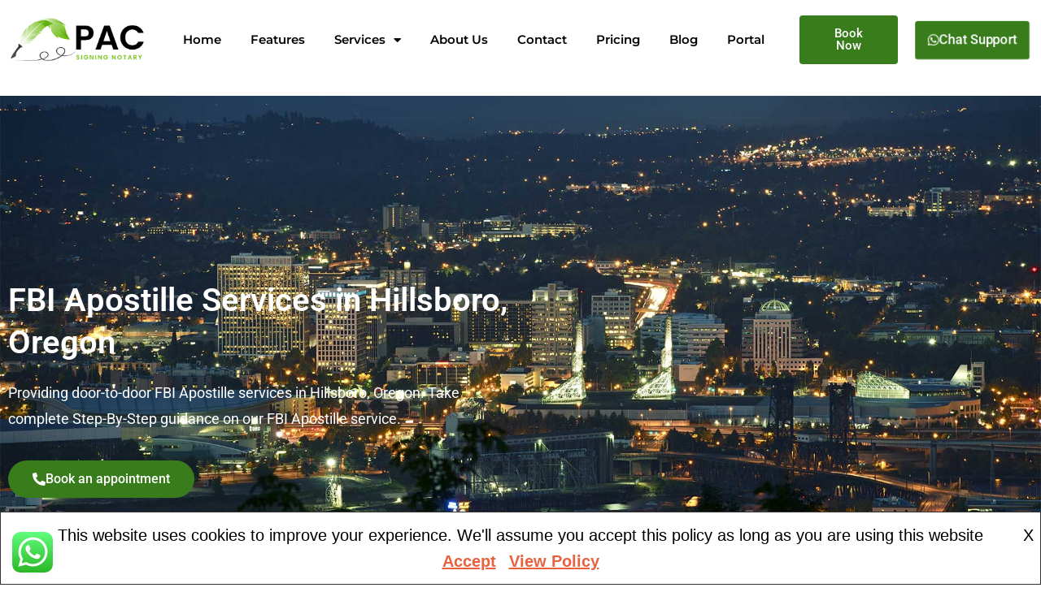

--- FILE ---
content_type: text/html; charset=UTF-8
request_url: https://www.pacsigning.com/fbi-apostille-services-in-hillsboro/
body_size: 26042
content:
<!DOCTYPE html>
<html lang="en-US" prefix="og: https://ogp.me/ns#">
<head>
	<meta charset="UTF-8">
	<meta name="viewport" content="width=device-width, initial-scale=1.0, viewport-fit=cover" />			<style>img:is([sizes="auto" i], [sizes^="auto," i]) { contain-intrinsic-size: 3000px 1500px }</style>
	
<!-- Google Tag Manager for WordPress by gtm4wp.com -->
<script data-cfasync="false" data-pagespeed-no-defer>
	var gtm4wp_datalayer_name = "dataLayer";
	var dataLayer = dataLayer || [];
</script>
<!-- End Google Tag Manager for WordPress by gtm4wp.com -->
<!-- Search Engine Optimization by Rank Math PRO - https://rankmath.com/ -->
<title>Apostille FBI Background Check Services in Hillsboro, Oregon</title>
<meta name="description" content="Hillsboro: Top-rated Apostille FBI background check services in Hillsboro. Expedited checks. Free quote or call 503-974-4188."/>
<meta name="robots" content="follow, index, max-snippet:-1, max-video-preview:-1, max-image-preview:large"/>
<link rel="canonical" href="https://www.pacsigning.com/fbi-apostille-services-in-hillsboro/" />
<meta property="og:locale" content="en_US" />
<meta property="og:type" content="article" />
<meta property="og:title" content="Apostille FBI Background Check Services in Hillsboro, Oregon" />
<meta property="og:description" content="Hillsboro: Top-rated Apostille FBI background check services in Hillsboro. Expedited checks. Free quote or call 503-974-4188." />
<meta property="og:url" content="https://www.pacsigning.com/fbi-apostille-services-in-hillsboro/" />
<meta property="og:site_name" content="Pacsigning" />
<meta property="og:updated_time" content="2024-08-09T11:16:58-07:00" />
<meta property="og:image" content="https://www.pacsigning.com/wp-content/uploads/2022/03/image-1.png" />
<meta property="og:image:secure_url" content="https://www.pacsigning.com/wp-content/uploads/2022/03/image-1.png" />
<meta property="og:image:width" content="500" />
<meta property="og:image:height" content="700" />
<meta property="og:image:alt" content="A person do a notary" />
<meta property="og:image:type" content="image/png" />
<meta property="article:published_time" content="2023-01-22T13:55:59-07:00" />
<meta property="article:modified_time" content="2024-08-09T11:16:58-07:00" />
<meta name="twitter:card" content="summary_large_image" />
<meta name="twitter:title" content="Apostille FBI Background Check Services in Hillsboro, Oregon" />
<meta name="twitter:description" content="Hillsboro: Top-rated Apostille FBI background check services in Hillsboro. Expedited checks. Free quote or call 503-974-4188." />
<meta name="twitter:image" content="https://www.pacsigning.com/wp-content/uploads/2022/03/image-1.png" />
<meta name="twitter:label1" content="Time to read" />
<meta name="twitter:data1" content="5 minutes" />
<script type="application/ld+json" class="rank-math-schema-pro">{"@context":"https://schema.org","@graph":[{"@type":"Organization","@id":"https://www.pacsigning.com/#organization","name":"Pac Signing Notary LLC","url":"https://www.pacsigning.com","logo":{"@type":"ImageObject","@id":"https://www.pacsigning.com/#logo","url":"https://www.pacsigning.com/wp-content/uploads/2022/04/logo.png","contentUrl":"https://www.pacsigning.com/wp-content/uploads/2022/04/logo.png","caption":"Pacsigning","inLanguage":"en-US","width":"90","height":"75"}},{"@type":"WebSite","@id":"https://www.pacsigning.com/#website","url":"https://www.pacsigning.com","name":"Pacsigning","alternateName":"Pac Signing Notary","publisher":{"@id":"https://www.pacsigning.com/#organization"},"inLanguage":"en-US"},{"@type":"ImageObject","@id":"https://www.pacsigning.com/wp-content/uploads/2022/03/image-1.png","url":"https://www.pacsigning.com/wp-content/uploads/2022/03/image-1.png","width":"200","height":"200","inLanguage":"en-US"},{"@type":"WebPage","@id":"https://www.pacsigning.com/fbi-apostille-services-in-hillsboro/#webpage","url":"https://www.pacsigning.com/fbi-apostille-services-in-hillsboro/","name":"Apostille FBI Background Check Services in Hillsboro, Oregon","datePublished":"2023-01-22T13:55:59-07:00","dateModified":"2024-08-09T11:16:58-07:00","isPartOf":{"@id":"https://www.pacsigning.com/#website"},"primaryImageOfPage":{"@id":"https://www.pacsigning.com/wp-content/uploads/2022/03/image-1.png"},"inLanguage":"en-US"},{"@type":"Person","@id":"https://www.pacsigning.com/fbi-apostille-services-in-hillsboro/#author","name":"admin_notary","image":{"@type":"ImageObject","@id":"https://secure.gravatar.com/avatar/f2a79bf6526365364464a9ade2f5f4d36a42bfcf8ab9d6e47dbd5a003460caa9?s=96&amp;d=mm&amp;r=g","url":"https://secure.gravatar.com/avatar/f2a79bf6526365364464a9ade2f5f4d36a42bfcf8ab9d6e47dbd5a003460caa9?s=96&amp;d=mm&amp;r=g","caption":"admin_notary","inLanguage":"en-US"},"worksFor":{"@id":"https://www.pacsigning.com/#organization"}},{"@type":"Article","headline":"Apostille FBI Background Check Services in Hillsboro, Oregon","keywords":"FBI Apostille Services in Hillsboro","datePublished":"2023-01-22T13:55:59-07:00","dateModified":"2024-08-09T11:16:58-07:00","author":{"@id":"https://www.pacsigning.com/fbi-apostille-services-in-hillsboro/#author","name":"admin_notary"},"publisher":{"@id":"https://www.pacsigning.com/#organization"},"description":"Hillsboro: Top-rated Apostille FBI background check services in Hillsboro. Expedited checks. Free quote or call 503-974-4188.","name":"Apostille FBI Background Check Services in Hillsboro, Oregon","@id":"https://www.pacsigning.com/fbi-apostille-services-in-hillsboro/#richSnippet","isPartOf":{"@id":"https://www.pacsigning.com/fbi-apostille-services-in-hillsboro/#webpage"},"image":{"@id":"https://www.pacsigning.com/wp-content/uploads/2022/03/image-1.png"},"inLanguage":"en-US","mainEntityOfPage":{"@id":"https://www.pacsigning.com/fbi-apostille-services-in-hillsboro/#webpage"}}]}</script>
<!-- /Rank Math WordPress SEO plugin -->

<link rel='dns-prefetch' href='//fonts.googleapis.com' />
<link rel="alternate" type="application/rss+xml" title="Pac Signing Notary &raquo; Feed" href="https://www.pacsigning.com/feed/" />
<link rel="alternate" type="application/rss+xml" title="Pac Signing Notary &raquo; Comments Feed" href="https://www.pacsigning.com/comments/feed/" />
<link rel='stylesheet' id='ht_ctc_main_css-css' href='https://www.pacsigning.com/wp-content/plugins/click-to-chat-for-whatsapp/new/inc/assets/css/main.css?ver=4.35' type='text/css' media='all' />
<style id='wp-emoji-styles-inline-css' type='text/css'>

	img.wp-smiley, img.emoji {
		display: inline !important;
		border: none !important;
		box-shadow: none !important;
		height: 1em !important;
		width: 1em !important;
		margin: 0 0.07em !important;
		vertical-align: -0.1em !important;
		background: none !important;
		padding: 0 !important;
	}
</style>
<style id='classic-theme-styles-inline-css' type='text/css'>
/*! This file is auto-generated */
.wp-block-button__link{color:#fff;background-color:#32373c;border-radius:9999px;box-shadow:none;text-decoration:none;padding:calc(.667em + 2px) calc(1.333em + 2px);font-size:1.125em}.wp-block-file__button{background:#32373c;color:#fff;text-decoration:none}
</style>
<style id='global-styles-inline-css' type='text/css'>
:root{--wp--preset--aspect-ratio--square: 1;--wp--preset--aspect-ratio--4-3: 4/3;--wp--preset--aspect-ratio--3-4: 3/4;--wp--preset--aspect-ratio--3-2: 3/2;--wp--preset--aspect-ratio--2-3: 2/3;--wp--preset--aspect-ratio--16-9: 16/9;--wp--preset--aspect-ratio--9-16: 9/16;--wp--preset--color--black: #000000;--wp--preset--color--cyan-bluish-gray: #abb8c3;--wp--preset--color--white: #ffffff;--wp--preset--color--pale-pink: #f78da7;--wp--preset--color--vivid-red: #cf2e2e;--wp--preset--color--luminous-vivid-orange: #ff6900;--wp--preset--color--luminous-vivid-amber: #fcb900;--wp--preset--color--light-green-cyan: #7bdcb5;--wp--preset--color--vivid-green-cyan: #00d084;--wp--preset--color--pale-cyan-blue: #8ed1fc;--wp--preset--color--vivid-cyan-blue: #0693e3;--wp--preset--color--vivid-purple: #9b51e0;--wp--preset--gradient--vivid-cyan-blue-to-vivid-purple: linear-gradient(135deg,rgba(6,147,227,1) 0%,rgb(155,81,224) 100%);--wp--preset--gradient--light-green-cyan-to-vivid-green-cyan: linear-gradient(135deg,rgb(122,220,180) 0%,rgb(0,208,130) 100%);--wp--preset--gradient--luminous-vivid-amber-to-luminous-vivid-orange: linear-gradient(135deg,rgba(252,185,0,1) 0%,rgba(255,105,0,1) 100%);--wp--preset--gradient--luminous-vivid-orange-to-vivid-red: linear-gradient(135deg,rgba(255,105,0,1) 0%,rgb(207,46,46) 100%);--wp--preset--gradient--very-light-gray-to-cyan-bluish-gray: linear-gradient(135deg,rgb(238,238,238) 0%,rgb(169,184,195) 100%);--wp--preset--gradient--cool-to-warm-spectrum: linear-gradient(135deg,rgb(74,234,220) 0%,rgb(151,120,209) 20%,rgb(207,42,186) 40%,rgb(238,44,130) 60%,rgb(251,105,98) 80%,rgb(254,248,76) 100%);--wp--preset--gradient--blush-light-purple: linear-gradient(135deg,rgb(255,206,236) 0%,rgb(152,150,240) 100%);--wp--preset--gradient--blush-bordeaux: linear-gradient(135deg,rgb(254,205,165) 0%,rgb(254,45,45) 50%,rgb(107,0,62) 100%);--wp--preset--gradient--luminous-dusk: linear-gradient(135deg,rgb(255,203,112) 0%,rgb(199,81,192) 50%,rgb(65,88,208) 100%);--wp--preset--gradient--pale-ocean: linear-gradient(135deg,rgb(255,245,203) 0%,rgb(182,227,212) 50%,rgb(51,167,181) 100%);--wp--preset--gradient--electric-grass: linear-gradient(135deg,rgb(202,248,128) 0%,rgb(113,206,126) 100%);--wp--preset--gradient--midnight: linear-gradient(135deg,rgb(2,3,129) 0%,rgb(40,116,252) 100%);--wp--preset--font-size--small: 13px;--wp--preset--font-size--medium: 20px;--wp--preset--font-size--large: 36px;--wp--preset--font-size--x-large: 42px;--wp--preset--spacing--20: 0.44rem;--wp--preset--spacing--30: 0.67rem;--wp--preset--spacing--40: 1rem;--wp--preset--spacing--50: 1.5rem;--wp--preset--spacing--60: 2.25rem;--wp--preset--spacing--70: 3.38rem;--wp--preset--spacing--80: 5.06rem;--wp--preset--shadow--natural: 6px 6px 9px rgba(0, 0, 0, 0.2);--wp--preset--shadow--deep: 12px 12px 50px rgba(0, 0, 0, 0.4);--wp--preset--shadow--sharp: 6px 6px 0px rgba(0, 0, 0, 0.2);--wp--preset--shadow--outlined: 6px 6px 0px -3px rgba(255, 255, 255, 1), 6px 6px rgba(0, 0, 0, 1);--wp--preset--shadow--crisp: 6px 6px 0px rgba(0, 0, 0, 1);}:where(.is-layout-flex){gap: 0.5em;}:where(.is-layout-grid){gap: 0.5em;}body .is-layout-flex{display: flex;}.is-layout-flex{flex-wrap: wrap;align-items: center;}.is-layout-flex > :is(*, div){margin: 0;}body .is-layout-grid{display: grid;}.is-layout-grid > :is(*, div){margin: 0;}:where(.wp-block-columns.is-layout-flex){gap: 2em;}:where(.wp-block-columns.is-layout-grid){gap: 2em;}:where(.wp-block-post-template.is-layout-flex){gap: 1.25em;}:where(.wp-block-post-template.is-layout-grid){gap: 1.25em;}.has-black-color{color: var(--wp--preset--color--black) !important;}.has-cyan-bluish-gray-color{color: var(--wp--preset--color--cyan-bluish-gray) !important;}.has-white-color{color: var(--wp--preset--color--white) !important;}.has-pale-pink-color{color: var(--wp--preset--color--pale-pink) !important;}.has-vivid-red-color{color: var(--wp--preset--color--vivid-red) !important;}.has-luminous-vivid-orange-color{color: var(--wp--preset--color--luminous-vivid-orange) !important;}.has-luminous-vivid-amber-color{color: var(--wp--preset--color--luminous-vivid-amber) !important;}.has-light-green-cyan-color{color: var(--wp--preset--color--light-green-cyan) !important;}.has-vivid-green-cyan-color{color: var(--wp--preset--color--vivid-green-cyan) !important;}.has-pale-cyan-blue-color{color: var(--wp--preset--color--pale-cyan-blue) !important;}.has-vivid-cyan-blue-color{color: var(--wp--preset--color--vivid-cyan-blue) !important;}.has-vivid-purple-color{color: var(--wp--preset--color--vivid-purple) !important;}.has-black-background-color{background-color: var(--wp--preset--color--black) !important;}.has-cyan-bluish-gray-background-color{background-color: var(--wp--preset--color--cyan-bluish-gray) !important;}.has-white-background-color{background-color: var(--wp--preset--color--white) !important;}.has-pale-pink-background-color{background-color: var(--wp--preset--color--pale-pink) !important;}.has-vivid-red-background-color{background-color: var(--wp--preset--color--vivid-red) !important;}.has-luminous-vivid-orange-background-color{background-color: var(--wp--preset--color--luminous-vivid-orange) !important;}.has-luminous-vivid-amber-background-color{background-color: var(--wp--preset--color--luminous-vivid-amber) !important;}.has-light-green-cyan-background-color{background-color: var(--wp--preset--color--light-green-cyan) !important;}.has-vivid-green-cyan-background-color{background-color: var(--wp--preset--color--vivid-green-cyan) !important;}.has-pale-cyan-blue-background-color{background-color: var(--wp--preset--color--pale-cyan-blue) !important;}.has-vivid-cyan-blue-background-color{background-color: var(--wp--preset--color--vivid-cyan-blue) !important;}.has-vivid-purple-background-color{background-color: var(--wp--preset--color--vivid-purple) !important;}.has-black-border-color{border-color: var(--wp--preset--color--black) !important;}.has-cyan-bluish-gray-border-color{border-color: var(--wp--preset--color--cyan-bluish-gray) !important;}.has-white-border-color{border-color: var(--wp--preset--color--white) !important;}.has-pale-pink-border-color{border-color: var(--wp--preset--color--pale-pink) !important;}.has-vivid-red-border-color{border-color: var(--wp--preset--color--vivid-red) !important;}.has-luminous-vivid-orange-border-color{border-color: var(--wp--preset--color--luminous-vivid-orange) !important;}.has-luminous-vivid-amber-border-color{border-color: var(--wp--preset--color--luminous-vivid-amber) !important;}.has-light-green-cyan-border-color{border-color: var(--wp--preset--color--light-green-cyan) !important;}.has-vivid-green-cyan-border-color{border-color: var(--wp--preset--color--vivid-green-cyan) !important;}.has-pale-cyan-blue-border-color{border-color: var(--wp--preset--color--pale-cyan-blue) !important;}.has-vivid-cyan-blue-border-color{border-color: var(--wp--preset--color--vivid-cyan-blue) !important;}.has-vivid-purple-border-color{border-color: var(--wp--preset--color--vivid-purple) !important;}.has-vivid-cyan-blue-to-vivid-purple-gradient-background{background: var(--wp--preset--gradient--vivid-cyan-blue-to-vivid-purple) !important;}.has-light-green-cyan-to-vivid-green-cyan-gradient-background{background: var(--wp--preset--gradient--light-green-cyan-to-vivid-green-cyan) !important;}.has-luminous-vivid-amber-to-luminous-vivid-orange-gradient-background{background: var(--wp--preset--gradient--luminous-vivid-amber-to-luminous-vivid-orange) !important;}.has-luminous-vivid-orange-to-vivid-red-gradient-background{background: var(--wp--preset--gradient--luminous-vivid-orange-to-vivid-red) !important;}.has-very-light-gray-to-cyan-bluish-gray-gradient-background{background: var(--wp--preset--gradient--very-light-gray-to-cyan-bluish-gray) !important;}.has-cool-to-warm-spectrum-gradient-background{background: var(--wp--preset--gradient--cool-to-warm-spectrum) !important;}.has-blush-light-purple-gradient-background{background: var(--wp--preset--gradient--blush-light-purple) !important;}.has-blush-bordeaux-gradient-background{background: var(--wp--preset--gradient--blush-bordeaux) !important;}.has-luminous-dusk-gradient-background{background: var(--wp--preset--gradient--luminous-dusk) !important;}.has-pale-ocean-gradient-background{background: var(--wp--preset--gradient--pale-ocean) !important;}.has-electric-grass-gradient-background{background: var(--wp--preset--gradient--electric-grass) !important;}.has-midnight-gradient-background{background: var(--wp--preset--gradient--midnight) !important;}.has-small-font-size{font-size: var(--wp--preset--font-size--small) !important;}.has-medium-font-size{font-size: var(--wp--preset--font-size--medium) !important;}.has-large-font-size{font-size: var(--wp--preset--font-size--large) !important;}.has-x-large-font-size{font-size: var(--wp--preset--font-size--x-large) !important;}
:where(.wp-block-post-template.is-layout-flex){gap: 1.25em;}:where(.wp-block-post-template.is-layout-grid){gap: 1.25em;}
:where(.wp-block-columns.is-layout-flex){gap: 2em;}:where(.wp-block-columns.is-layout-grid){gap: 2em;}
:root :where(.wp-block-pullquote){font-size: 1.5em;line-height: 1.6;}
</style>
<link rel='stylesheet' id='contact-form-7-css' href='https://www.pacsigning.com/wp-content/plugins/contact-form-7/includes/css/styles.css?ver=6.1.4' type='text/css' media='all' />
<link rel='stylesheet' id='bookly-ladda.min.css-css' href='https://www.pacsigning.com/wp-content/plugins/bookly-responsive-appointment-booking-tool/frontend/resources/css/ladda.min.css?ver=25.5' type='text/css' media='all' />
<link rel='stylesheet' id='bookly-tailwind.css-css' href='https://www.pacsigning.com/wp-content/plugins/bookly-responsive-appointment-booking-tool/backend/resources/tailwind/tailwind.css?ver=25.5' type='text/css' media='all' />
<link rel='stylesheet' id='bookly-modern-booking-form-calendar.css-css' href='https://www.pacsigning.com/wp-content/plugins/bookly-responsive-appointment-booking-tool/frontend/resources/css/modern-booking-form-calendar.css?ver=25.5' type='text/css' media='all' />
<link rel='stylesheet' id='bookly-bootstrap-icons.min.css-css' href='https://www.pacsigning.com/wp-content/plugins/bookly-responsive-appointment-booking-tool/frontend/resources/css/bootstrap-icons.min.css?ver=25.5' type='text/css' media='all' />
<link rel='stylesheet' id='bookly-intlTelInput.css-css' href='https://www.pacsigning.com/wp-content/plugins/bookly-responsive-appointment-booking-tool/frontend/resources/css/intlTelInput.css?ver=25.5' type='text/css' media='all' />
<link rel='stylesheet' id='bookly-bookly-main.css-css' href='https://www.pacsigning.com/wp-content/plugins/bookly-responsive-appointment-booking-tool/frontend/resources/css/bookly-main.css?ver=25.5' type='text/css' media='all' />
<link rel='stylesheet' id='bookly-bootstrap.min.css-css' href='https://www.pacsigning.com/wp-content/plugins/bookly-responsive-appointment-booking-tool/backend/resources/bootstrap/css/bootstrap.min.css?ver=25.5' type='text/css' media='all' />
<link rel='stylesheet' id='bookly-customer-profile.css-css' href='https://www.pacsigning.com/wp-content/plugins/bookly-addon-pro/frontend/modules/customer_profile/resources/css/customer-profile.css?ver=8.4' type='text/css' media='all' />
<link rel='stylesheet' id='screenr-fonts-css' href='https://fonts.googleapis.com/css?family=Open%2BSans%3A400%2C300%2C300italic%2C400italic%2C600%2C600italic%2C700%2C700italic%7CMontserrat%3A400%2C700&#038;subset=latin%2Clatin-ext' type='text/css' media='all' />
<link rel='stylesheet' id='screenr-fa-css' href='https://www.pacsigning.com/wp-content/themes/screenr/assets/fontawesome-v6/css/all.min.css?ver=6.5.1' type='text/css' media='all' />
<link rel='stylesheet' id='screenr-fa-shims-css' href='https://www.pacsigning.com/wp-content/themes/screenr/assets/fontawesome-v6/css/v4-shims.min.css?ver=6.5.1' type='text/css' media='all' />
<link rel='stylesheet' id='bootstrap-css' href='https://www.pacsigning.com/wp-content/themes/screenr/assets/css/bootstrap.min.css?ver=4.0.0' type='text/css' media='all' />
<link rel='stylesheet' id='screenr-style-css' href='https://www.pacsigning.com/wp-content/themes/screenr/style.css?ver=6.8.3' type='text/css' media='all' />
<style id='screenr-style-inline-css' type='text/css'>
	.site-header.header-fixed.transparent {
		background-color: rgba(56,124,28,0.8);
		border-bottom: 0px none;
	}
				.parallax-window.parallax-videolightbox .parallax-mirror::before{
		background-color: rgba(2,2,2,0.57);
	}
			#page-header-cover.swiper-slider.no-image .swiper-slide .overlay {
		background-color: #000000;
		opacity: 1;
	}
	
	
	
	
	
	
	
		.gallery-carousel .g-item{
		padding: 0px 10px;
	}
	.gallery-carousel {
		margin-left: -10px;
		margin-right: -10px;
	}
	.gallery-grid .g-item, .gallery-masonry .g-item .inner {
		padding: 10px;
	}
	.gallery-grid, .gallery-masonry {
		margin: -10px;
	}
	
</style>
<link rel='stylesheet' id='screenr-gallery-lightgallery-css' href='https://www.pacsigning.com/wp-content/themes/screenr/assets/css/lightgallery.css?ver=6.8.3' type='text/css' media='all' />
<link rel='stylesheet' id='elementor-frontend-css' href='https://www.pacsigning.com/wp-content/plugins/elementor/assets/css/frontend.min.css?ver=3.34.1' type='text/css' media='all' />
<link rel='stylesheet' id='widget-image-css' href='https://www.pacsigning.com/wp-content/plugins/elementor/assets/css/widget-image.min.css?ver=3.34.1' type='text/css' media='all' />
<link rel='stylesheet' id='widget-nav-menu-css' href='https://www.pacsigning.com/wp-content/plugins/elementor-pro/assets/css/widget-nav-menu.min.css?ver=3.31.2' type='text/css' media='all' />
<link rel='stylesheet' id='e-sticky-css' href='https://www.pacsigning.com/wp-content/plugins/elementor-pro/assets/css/modules/sticky.min.css?ver=3.31.2' type='text/css' media='all' />
<link rel='stylesheet' id='widget-heading-css' href='https://www.pacsigning.com/wp-content/plugins/elementor/assets/css/widget-heading.min.css?ver=3.34.1' type='text/css' media='all' />
<link rel='stylesheet' id='widget-social-icons-css' href='https://www.pacsigning.com/wp-content/plugins/elementor/assets/css/widget-social-icons.min.css?ver=3.34.1' type='text/css' media='all' />
<link rel='stylesheet' id='e-apple-webkit-css' href='https://www.pacsigning.com/wp-content/plugins/elementor/assets/css/conditionals/apple-webkit.min.css?ver=3.34.1' type='text/css' media='all' />
<link rel='stylesheet' id='widget-icon-list-css' href='https://www.pacsigning.com/wp-content/plugins/elementor/assets/css/widget-icon-list.min.css?ver=3.34.1' type='text/css' media='all' />
<link rel='stylesheet' id='elementor-icons-css' href='https://www.pacsigning.com/wp-content/plugins/elementor/assets/lib/eicons/css/elementor-icons.min.css?ver=5.45.0' type='text/css' media='all' />
<link rel='stylesheet' id='elementor-post-14632-css' href='https://www.pacsigning.com/wp-content/uploads/elementor/css/post-14632.css?ver=1768484131' type='text/css' media='all' />
<link rel='stylesheet' id='widget-divider-css' href='https://www.pacsigning.com/wp-content/plugins/elementor/assets/css/widget-divider.min.css?ver=3.34.1' type='text/css' media='all' />
<link rel='stylesheet' id='widget-accordion-css' href='https://www.pacsigning.com/wp-content/plugins/elementor/assets/css/widget-accordion.min.css?ver=3.34.1' type='text/css' media='all' />
<link rel='stylesheet' id='elementor-post-18149-css' href='https://www.pacsigning.com/wp-content/uploads/elementor/css/post-18149.css?ver=1768531557' type='text/css' media='all' />
<link rel='stylesheet' id='elementor-post-23997-css' href='https://www.pacsigning.com/wp-content/uploads/elementor/css/post-23997.css?ver=1768484131' type='text/css' media='all' />
<link rel='stylesheet' id='elementor-post-24820-css' href='https://www.pacsigning.com/wp-content/uploads/elementor/css/post-24820.css?ver=1768484131' type='text/css' media='all' />
<link rel='stylesheet' id='elementor-gf-local-roboto-css' href='https://www.pacsigning.com/wp-content/uploads/elementor/google-fonts/css/roboto.css?ver=1755195553' type='text/css' media='all' />
<link rel='stylesheet' id='elementor-gf-local-robotoslab-css' href='https://www.pacsigning.com/wp-content/uploads/elementor/google-fonts/css/robotoslab.css?ver=1755195583' type='text/css' media='all' />
<link rel='stylesheet' id='elementor-gf-local-montserrat-css' href='https://www.pacsigning.com/wp-content/uploads/elementor/google-fonts/css/montserrat.css?ver=1755195596' type='text/css' media='all' />
<link rel='stylesheet' id='elementor-icons-shared-0-css' href='https://www.pacsigning.com/wp-content/plugins/elementor/assets/lib/font-awesome/css/fontawesome.min.css?ver=5.15.3' type='text/css' media='all' />
<link rel='stylesheet' id='elementor-icons-fa-solid-css' href='https://www.pacsigning.com/wp-content/plugins/elementor/assets/lib/font-awesome/css/solid.min.css?ver=5.15.3' type='text/css' media='all' />
<link rel='stylesheet' id='elementor-icons-fa-brands-css' href='https://www.pacsigning.com/wp-content/plugins/elementor/assets/lib/font-awesome/css/brands.min.css?ver=5.15.3' type='text/css' media='all' />
<link rel='stylesheet' id='elementor-icons-fa-regular-css' href='https://www.pacsigning.com/wp-content/plugins/elementor/assets/lib/font-awesome/css/regular.min.css?ver=5.15.3' type='text/css' media='all' />
<script type="text/javascript" src="https://www.pacsigning.com/wp-includes/js/jquery/jquery.min.js?ver=3.7.1" id="jquery-core-js"></script>
<script type="text/javascript" src="https://www.pacsigning.com/wp-includes/js/jquery/jquery-migrate.min.js?ver=3.4.1" id="jquery-migrate-js"></script>
<script type="text/javascript" src="https://www.pacsigning.com/wp-content/plugins/bookly-responsive-appointment-booking-tool/frontend/resources/js/spin.min.js?ver=25.5" id="bookly-spin.min.js-js"></script>
<script type="text/javascript" id="bookly-globals-js-extra">
/* <![CDATA[ */
var BooklyL10nGlobal = {"csrf_token":"ed00d70716","ajax_url_backend":"https:\/\/www.pacsigning.com\/wp-admin\/admin-ajax.php","ajax_url_frontend":"https:\/\/www.pacsigning.com\/wp-admin\/admin-ajax.php","mjsTimeFormat":"h:mm a","datePicker":{"format":"MMMM D, YYYY","monthNames":["January","February","March","April","May","June","July","August","September","October","November","December"],"daysOfWeek":["Sun","Mon","Tue","Wed","Thu","Fri","Sat"],"firstDay":1,"monthNamesShort":["Jan","Feb","Mar","Apr","May","Jun","Jul","Aug","Sep","Oct","Nov","Dec"],"dayNames":["Sunday","Monday","Tuesday","Wednesday","Thursday","Friday","Saturday"],"dayNamesShort":["Sun","Mon","Tue","Wed","Thu","Fri","Sat"],"meridiem":{"am":"am","pm":"pm","AM":"AM","PM":"PM"}},"dateRange":{"format":"MMMM D, YYYY","applyLabel":"Apply","cancelLabel":"Cancel","fromLabel":"From","toLabel":"To","customRangeLabel":"Custom range","tomorrow":"Tomorrow","today":"Today","anyTime":"Any time","yesterday":"Yesterday","last_7":"Last 7 days","last_30":"Last 30 days","next_7":"Next 7 days","next_30":"Next 30 days","thisMonth":"This month","nextMonth":"Next month","lastMonth":"Last month","firstDay":1},"l10n":{"apply":"Apply","cancel":"Cancel","areYouSure":"Are you sure?"},"addons":["pro","service-extras","advanced-google-calendar","custom-fields","locations","multiply-appointments"],"cloud_products":"","data":{}};
/* ]]> */
</script>
<script type="text/javascript" src="https://www.pacsigning.com/wp-content/plugins/bookly-responsive-appointment-booking-tool/frontend/resources/js/ladda.min.js?ver=25.5" id="bookly-ladda.min.js-js"></script>
<script type="text/javascript" src="https://www.pacsigning.com/wp-content/plugins/bookly-responsive-appointment-booking-tool/backend/resources/js/moment.min.js?ver=25.5" id="bookly-moment.min.js-js"></script>
<script type="text/javascript" src="https://www.pacsigning.com/wp-content/plugins/bookly-responsive-appointment-booking-tool/frontend/resources/js/hammer.min.js?ver=25.5" id="bookly-hammer.min.js-js"></script>
<script type="text/javascript" src="https://www.pacsigning.com/wp-content/plugins/bookly-responsive-appointment-booking-tool/frontend/resources/js/jquery.hammer.min.js?ver=25.5" id="bookly-jquery.hammer.min.js-js"></script>
<script type="text/javascript" src="https://www.pacsigning.com/wp-content/plugins/bookly-responsive-appointment-booking-tool/frontend/resources/js/qrcode.js?ver=25.5" id="bookly-qrcode.js-js"></script>
<script type="text/javascript" id="bookly-bookly.min.js-js-extra">
/* <![CDATA[ */
var BooklyL10n = {"ajaxurl":"https:\/\/www.pacsigning.com\/wp-admin\/admin-ajax.php","csrf_token":"ed00d70716","months":["January","February","March","April","May","June","July","August","September","October","November","December"],"days":["Sunday","Monday","Tuesday","Wednesday","Thursday","Friday","Saturday"],"daysShort":["Sun","Mon","Tue","Wed","Thu","Fri","Sat"],"monthsShort":["Jan","Feb","Mar","Apr","May","Jun","Jul","Aug","Sep","Oct","Nov","Dec"],"show_more":"Show more","sessionHasExpired":"Your session has expired. Please press \"Ok\" to refresh the page"};
/* ]]> */
</script>
<script type="text/javascript" src="https://www.pacsigning.com/wp-content/plugins/bookly-responsive-appointment-booking-tool/frontend/resources/js/bookly.min.js?ver=25.5" id="bookly-bookly.min.js-js"></script>
<script type="text/javascript" src="https://www.pacsigning.com/wp-content/plugins/bookly-responsive-appointment-booking-tool/frontend/resources/js/intlTelInput.min.js?ver=25.5" id="bookly-intlTelInput.min.js-js"></script>
<script type="text/javascript" id="bookly-customer-profile.js-js-extra">
/* <![CDATA[ */
var BooklyCustomerProfileL10n = {"csrf_token":"ed00d70716","show_more":"Show more"};
/* ]]> */
</script>
<script type="text/javascript" src="https://www.pacsigning.com/wp-content/plugins/bookly-addon-pro/frontend/modules/customer_profile/resources/js/customer-profile.js?ver=8.4" id="bookly-customer-profile.js-js"></script>
<link rel="https://api.w.org/" href="https://www.pacsigning.com/wp-json/" /><link rel="alternate" title="JSON" type="application/json" href="https://www.pacsigning.com/wp-json/wp/v2/pages/18149" /><link rel="EditURI" type="application/rsd+xml" title="RSD" href="https://www.pacsigning.com/xmlrpc.php?rsd" />
<meta name="generator" content="WordPress 6.8.3" />
<link rel='shortlink' href='https://www.pacsigning.com/?p=18149' />
<link rel="alternate" title="oEmbed (JSON)" type="application/json+oembed" href="https://www.pacsigning.com/wp-json/oembed/1.0/embed?url=https%3A%2F%2Fwww.pacsigning.com%2Ffbi-apostille-services-in-hillsboro%2F" />
<link rel="alternate" title="oEmbed (XML)" type="text/xml+oembed" href="https://www.pacsigning.com/wp-json/oembed/1.0/embed?url=https%3A%2F%2Fwww.pacsigning.com%2Ffbi-apostille-services-in-hillsboro%2F&#038;format=xml" />
<!-- Enter your scripts here --><meta name="ti-site-data" content="[base64]" />
<!-- Google Tag Manager for WordPress by gtm4wp.com -->
<!-- GTM Container placement set to automatic -->
<script data-cfasync="false" data-pagespeed-no-defer>
	var dataLayer_content = {"pagePostType":"page","pagePostType2":"single-page","pagePostAuthor":"admin_notary"};
	dataLayer.push( dataLayer_content );
</script>
<script data-cfasync="false" data-pagespeed-no-defer>
(function(w,d,s,l,i){w[l]=w[l]||[];w[l].push({'gtm.start':
new Date().getTime(),event:'gtm.js'});var f=d.getElementsByTagName(s)[0],
j=d.createElement(s),dl=l!='dataLayer'?'&l='+l:'';j.async=true;j.src=
'//www.googletagmanager.com/gtm.js?id='+i+dl;f.parentNode.insertBefore(j,f);
})(window,document,'script','dataLayer','GTM-NQQ7JM7Q');
</script>
<!-- End Google Tag Manager for WordPress by gtm4wp.com --><meta name="generator" content="Elementor 3.34.1; settings: css_print_method-external, google_font-enabled, font_display-auto">
			<style>
				.e-con.e-parent:nth-of-type(n+4):not(.e-lazyloaded):not(.e-no-lazyload),
				.e-con.e-parent:nth-of-type(n+4):not(.e-lazyloaded):not(.e-no-lazyload) * {
					background-image: none !important;
				}
				@media screen and (max-height: 1024px) {
					.e-con.e-parent:nth-of-type(n+3):not(.e-lazyloaded):not(.e-no-lazyload),
					.e-con.e-parent:nth-of-type(n+3):not(.e-lazyloaded):not(.e-no-lazyload) * {
						background-image: none !important;
					}
				}
				@media screen and (max-height: 640px) {
					.e-con.e-parent:nth-of-type(n+2):not(.e-lazyloaded):not(.e-no-lazyload),
					.e-con.e-parent:nth-of-type(n+2):not(.e-lazyloaded):not(.e-no-lazyload) * {
						background-image: none !important;
					}
				}
			</style>
			<!-- Google tag (gtag.js) -->
<script async src="https://www.googletagmanager.com/gtag/js?id=G-9B51V4VZZ4"></script>
<script>
  window.dataLayer = window.dataLayer || [];
  function gtag(){dataLayer.push(arguments);}
  gtag('js', new Date());

  gtag('config', 'G-9B51V4VZZ4');
</script>


<meta name="msvalidate.01" content="FFDA29C19ABEC02E4FA15E485372AFDC" />
<meta name="google-site-verification" content="QXyliGdyF0wpifcLeEp5c3SnuAp3lnAh7XWMAPM4gJ4" />

<!-- Google tag (gtag.js) -->
<script async src="https://www.googletagmanager.com/gtag/js?id=AW-10879025909"></script>
<script>
  window.dataLayer = window.dataLayer || [];
  function gtag(){dataLayer.push(arguments);}
  gtag('js', new Date());

  gtag('config', 'AW-10879025909');
</script>

<!-- 1569e6ac1f52898582342d434823edca835acf9f -->





<link rel="icon" href="https://www.pacsigning.com/wp-content/uploads/2022/02/New-Project-10.png" sizes="32x32" />
<link rel="icon" href="https://www.pacsigning.com/wp-content/uploads/2022/02/New-Project-10.png" sizes="192x192" />
<link rel="apple-touch-icon" href="https://www.pacsigning.com/wp-content/uploads/2022/02/New-Project-10.png" />
<meta name="msapplication-TileImage" content="https://www.pacsigning.com/wp-content/uploads/2022/02/New-Project-10.png" />
		<style type="text/css" id="wp-custom-css">
			
.site-header {
  background-color: rgba(56,124,28,0.8) !important;
}

.wha-ma-11 img {
    height: auto !important;
}

.current_page_item a::after {
  border-bottom: 2px solid #fff !important;
}
.swiper-slider .swiper-intro-inner h2 {
	visibility: visible;
}
.home #page-header-cover {
  display: none;
}
.no-site-title #page-header-cover {
  display: none;
}
.single-post .type-post {
    padding-top: 75px;
}

.page-id-16053 #page-header-cover {
  display: none;
}
.page-id-15954 #page-header-cover {
  display: none;
}
.page-id-15960 #page-header-cover {
  display: none;
}
.page-id-16198 #page-header-cover {
  display: none;
}
.page-id-16182 #page-header-cover {
  display: none;
}
.page-id-16148 #page-header-cover {
  display: none;
}
.page-id-16107 #page-header-cover {
  display: none;
}
.page-id-16082 #page-header-cover {
  display: none;
}
.page-id-16075 #page-header-cover {
  display: none;
}
.page-id-16068 #page-header-cover {
  display: none;
}
.page-id-16061 #page-header-cover {
  display: none;
}
.page-id-16046 #page-header-cover {
  display: none;
}
.page-id-16039 #page-header-cover {
  display: none;
}
.page-id-16032 #page-header-cover {
  display: none;
}
.page-id-16025 #page-header-cover {
  display: none;
}
.page-id-16016 #page-header-cover {
  display: none;
}
.page-id-16006 #page-header-cover {
  display: none;
}
.page-id-15966 #page-header-cover {
  display: none;
}
.page-id-15947 #page-header-cover {
  display: none;
}
.page-id-15941 #page-header-cover {
  display: none;
}
.page-id-15934 #page-header-cover {
  display: none;
}
.page-id-15928 #page-header-cover {
  display: none;
}
.page-id-15909 #page-header-cover {
  display: none;
}
.page-id-15900 #page-header-cover {
  display: none;
}
.page-id-15894 #page-header-cover {
  display: none;
}
.page-id-15884 #page-header-cover {
  display: none;
}
.page-id-15858 #page-header-cover {
  display: none;
}
.page-id-15546 #page-header-cover {
  display: none;
}
.page-id-15196 #page-header-cover {
  display: none;
}
.page-id-15269 #page-header-cover {
  display: none;
}
.page-id-15402 #page-header-cover {
  display: none;
}
.page-id-15173 #page-header-cover {
  display: none;
}

/* Container Styling */
.wpcf7-form {
  max-width: 600px;
  margin: 0 auto;
  padding: 0px 30px 0px 0px;
  border-radius: 10px;
  font-family: 'Segoe UI', sans-serif;
}

/* Label Styling */
.wpcf7-form p label {
  display: block;
  font-weight: 600;
  margin-bottom: 5px;
  color: #333;
}

/* Input and Select Fields */
.wpcf7-form input[type="text"],
.wpcf7-form input[type="email"],
.wpcf7-form select,
.wpcf7-form textarea {
  width: 100%;
  padding: 10px 12px;
  margin-bottom: 20px;
  border: 1px solid #ccc;
  border-radius: 6px;
  font-size: 16px;
  transition: border-color 0.3s ease;
}

.wpcf7-form input:focus,
.wpcf7-form textarea:focus,
.wpcf7-form select:focus {
  border-color: #0073aa;
  outline: none;
}
.wpcf7-form br {
    display: none;
}

.inner-boc-mai-1ty1 img {
    height: 160px;
    object-fit: cover;
}


/* Submit Button */
.wpcf7-form input[type="submit"] {
    background-color: #387C1C;
    border: none;
    cursor: pointer;
    font-size: 15px;
    padding: 12px 24px;
    border-radius: 3px;
    color: #fff;
    fill: #fff;
    text-align: center;
    transition: all .3s;
}
.wpcf7-form input[type="submit"]:hover {
    background-color: #387C1C;
}

/* Error Message */
span.wpcf7-not-valid-tip {
  color: #d63638;
  font-size: 13px;
  margin-top: -15px;
  margin-bottom: 15px;
  display: block;
}

.wpforms-field-label {
  color: #000;
}
.wpforms-page-button {
  background-color: #387c1c !important;
  color: #fff !important;
  width: 150px !important;
  font-weight: bold !important;
}
.wpforms-submit {
  background-color: #387c1c !important;
  color: #fff !important;
  width: 150px !important;
  font-weight: bold !important;
}
.unique-list .elementor-accordion-item {
    border-radius: 5px;
    margin-bottom: 20px;
	background-color: #fff !important
}
.home-unique-btn .elementor-button {
  padding: 15px 91px 15px 91px !important;
}
.why-choose-services img.attachment-full.size-full {
    background: #fff;
    border-radius: 50%;
    line-height: 162px;
}
section.elementor-section.elementor-top-section.elementor-element.elementor-element-0014423.elementor-section-boxed.elementor-section-height-default.elementor-section-height-default {
    width: 80% !important;
    margin-left: 10% !important;
}
.unique-home.elementor-section-boxed.elementor-section-height-default.elementor-section-height-default {

    border-radius: 20px;
    margin-bottom: 30px !important;
    background-color: #fff !important;
}
#secondary {
    padding-bottom: 40px;
    padding-top: 125px;
}

body {
font-size: 1.25rem!important;
line-height: 1.63em!important;
}

body {
    color: #000;
}

.inne-mai-33 .elementor-image-box-content {
    min-height: 310px;
    padding: 10px;
}

.inne-mai-344 .elementor-image-box-content {
    min-height: 100px;
}
/* new css */

.trsusted-se-11 .elementor-widget-image-box p.elementor-image-box-description {
    min-height: 132px;
}
.unique-home img {
    height: 300px;
    object-fit: cover;
}
.form-ma-11t select#wpforms-18894-field_25 {
    max-width: 100% !important;
}

/* Container */
#wpforms-18894, #wpforms-form-19512 {
  max-width: 720px;
  margin: 40px auto;
  padding: 20px;
  border-radius: 16px;
}

/* Labels */
.wpforms-field-row.wpforms-field-medium {
    max-width: 100% !important;
}

#wpforms-18894 .wpforms-field-label,
#wpforms-form-19512 .wpforms-field-label {
  font-weight: 600;
  font-size: 15px;
  color: #222;
  margin-bottom: 6px;
  display: block;
}

/* Inputs & Textareas */
#wpforms-18894 input, #wpforms-form-19512 input, #wpforms-18894 select, #wpforms-form-19512 select, #wpforms-18894 textarea, #wpforms-form-19512 textarea {
    width: 100%;
    max-width: 100%;
    padding: 8px;
    font-size: 14px;
    color: #333;
    background: #fafafa;
    border-radius: 8px;
    border: 1px solid #ccc;
    transition: 0.3s;
}

#wpforms-18894 input:focus,
#wpforms-form-19512 input:focus,
#wpforms-18894 select:focus,
#wpforms-form-19512 select:focus,
#wpforms-18894 textarea:focus,
#wpforms-form-19512 textarea:focus {
  background: #fff;
  outline: none;
  box-shadow: 0 0 0 2px rgba(6, 255, 171, 0.3);
}

.trsusted-se-11 .elementor-image-box-content {
    padding: 6px 20px;
}
.trsusted-se-11 img {
    border-radius: 10px 10px 0px 0px;
    height: 240px;
    object-fit: cover;
}
.inne-mai-11 .elementor-image-box-content {
    min-height: 210px;
}
.mob-11o-1 p.elementor-image-box-description {
    min-height: 232px !important;
}
.passone-1 .elementor-image-box-content {
    min-height: 230px;
}
.inne-mai-22 .elementor-image-box-content {
    min-height: 276px;
}
.inne-mai-55 .elementor-image-box-content {
    min-height: 210px;
    padding: 10px;
}

.inne-mai-33 .list-item {
    font-size: 16px;
    line-height: 30px;
}

.inne-mai-66 .elementor-image-box-content {
    min-height: 130px;
    padding: 10px;
}

.ma-1ty111-1 img {
    height: 230px;
    object-fit: cover;
}


.animation-but {
  animation: zoom-in-zoom-out 2s ease-out infinite;
}

@keyframes zoom-in-zoom-out {
  0% {
    transform: scale(1, 1);
  }
  50% {
    transform: scale(1.2, 1.2);
  }
  100% {
    transform: scale(1, 1);
  }
}



/* new css */

@media (max-width:1024px) and (min-width:768px) {
	section#features {
    width: 94% !important;
    margin-left: 24px !important;
    margin-right: 20px !important;
}
}

@media (max-width:767px) {
	
	.inne-mai-66 .elementor-image-box-content {
    min-height: auto;

}
	.inne-mai-33 .elementor-image-box-content {
    min-height: auto;
}
	
	.inne-mai-22 .elementor-image-box-content {
    min-height: auto;
}

	.mob-11o-1 p.elementor-image-box-description {
    min-height: auto;
}
	.inne-mai-11 .elementor-image-box-content {
    min-height: 140px;
}
	.unique-home img {
    height: 210px;
}
	
	.trsusted-se-11 .elementor-widget-image-box p.elementor-image-box-description {
    min-height: 100px;
}
}


		</style>
		</head>
<body class="wp-singular page-template page-template-elementor_header_footer page page-id-18149 wp-custom-logo wp-theme-screenr eio-default group-blog no-site-title no-site-tagline header-layout-fixed elementor-default elementor-template-full-width elementor-kit-14632 elementor-page elementor-page-18149">

<!-- GTM Container placement set to automatic -->
<!-- Google Tag Manager (noscript) -->
				<noscript><iframe src="https://www.googletagmanager.com/ns.html?id=GTM-NQQ7JM7Q" height="0" width="0" style="display:none;visibility:hidden" aria-hidden="true"></iframe></noscript>
<!-- End Google Tag Manager (noscript) -->		<header data-elementor-type="header" data-elementor-id="23997" class="elementor elementor-23997 elementor-location-header" data-elementor-post-type="elementor_library">
					<section class="elementor-section elementor-top-section elementor-element elementor-element-cfb8c7f elementor-hidden-mobile elementor-section-boxed elementor-section-height-default elementor-section-height-default" data-id="cfb8c7f" data-element_type="section" data-settings="{&quot;background_background&quot;:&quot;classic&quot;}">
						<div class="elementor-container elementor-column-gap-default">
					<div class="elementor-column elementor-col-25 elementor-top-column elementor-element elementor-element-a546257" data-id="a546257" data-element_type="column">
			<div class="elementor-widget-wrap elementor-element-populated">
						<div class="elementor-element elementor-element-93cef52 elementor-widget elementor-widget-image" data-id="93cef52" data-element_type="widget" data-widget_type="image.default">
				<div class="elementor-widget-container">
																<a href="https://www.pacsigning.com/">
							<img fetchpriority="high" width="500" height="199" src="https://www.pacsigning.com/wp-content/uploads/2024/07/1759265002_PAC-signing-logo-01-1.png" class="attachment-full size-full wp-image-27352" alt="" srcset="https://www.pacsigning.com/wp-content/uploads/2024/07/1759265002_PAC-signing-logo-01-1.png 500w, https://www.pacsigning.com/wp-content/uploads/2024/07/1759265002_PAC-signing-logo-01-1-300x119.png 300w" sizes="(max-width: 500px) 100vw, 500px" />								</a>
															</div>
				</div>
					</div>
		</div>
				<div class="elementor-column elementor-col-25 elementor-top-column elementor-element elementor-element-2153bb9" data-id="2153bb9" data-element_type="column">
			<div class="elementor-widget-wrap elementor-element-populated">
						<div class="elementor-element elementor-element-4e544b4 elementor-widget__width-inherit elementor-nav-menu__align-center elementor-nav-menu--stretch elementor-widget-tablet__width-initial elementor-nav-menu--dropdown-tablet elementor-nav-menu__text-align-aside elementor-nav-menu--toggle elementor-nav-menu--burger elementor-widget elementor-widget-nav-menu" data-id="4e544b4" data-element_type="widget" data-settings="{&quot;full_width&quot;:&quot;stretch&quot;,&quot;layout&quot;:&quot;horizontal&quot;,&quot;submenu_icon&quot;:{&quot;value&quot;:&quot;&lt;i class=\&quot;fas fa-caret-down\&quot;&gt;&lt;\/i&gt;&quot;,&quot;library&quot;:&quot;fa-solid&quot;},&quot;toggle&quot;:&quot;burger&quot;}" data-widget_type="nav-menu.default">
				<div class="elementor-widget-container">
								<nav aria-label="Menu" class="elementor-nav-menu--main elementor-nav-menu__container elementor-nav-menu--layout-horizontal e--pointer-underline e--animation-fade">
				<ul id="menu-1-4e544b4" class="elementor-nav-menu"><li class="menu-item menu-item-type-custom menu-item-object-custom menu-item-home menu-item-15423"><a href="https://www.pacsigning.com/" class="elementor-item">Home</a></li>
<li class="menu-item menu-item-type-custom menu-item-object-custom menu-item-home menu-item-1193"><a href="https://www.pacsigning.com/#features" class="elementor-item elementor-item-anchor">Features</a></li>
<li class="menu-item menu-item-type-custom menu-item-object-custom menu-item-home menu-item-has-children menu-item-45"><a href="https://www.pacsigning.com/#services" class="elementor-item elementor-item-anchor">Services</a>
<ul class="sub-menu elementor-nav-menu--dropdown">
	<li class="menu-item menu-item-type-custom menu-item-object-custom menu-item-15357"><a href="https://www.pacsigning.com/i9-verification-services/" class="elementor-sub-item">I9 Verification Service</a></li>
	<li class="menu-item menu-item-type-custom menu-item-object-custom menu-item-15438"><a href="https://www.pacsigning.com/mobile-notary-services/" class="elementor-sub-item">Mobile Notary Services</a></li>
	<li class="menu-item menu-item-type-custom menu-item-object-custom menu-item-15657"><a href="https://www.pacsigning.com/apostille-services/" class="elementor-sub-item">Apostille Service</a></li>
	<li class="menu-item menu-item-type-custom menu-item-object-custom menu-item-27238"><a href="https://www.pacsigning.com/notary-services/" class="elementor-sub-item">Notary Services</a></li>
	<li class="menu-item menu-item-type-post_type menu-item-object-page menu-item-19301"><a href="https://www.pacsigning.com/portland-document-translation-services/" class="elementor-sub-item">Document Translation Services</a></li>
	<li class="menu-item menu-item-type-custom menu-item-object-custom menu-item-20272"><a href="https://www.pacsigning.com/notary-and-witness-services/" class="elementor-sub-item">Notary And Witness Service</a></li>
	<li class="menu-item menu-item-type-post_type menu-item-object-page menu-item-18354"><a href="https://www.pacsigning.com/i9-audit-services/" class="elementor-sub-item">I-9 Audit Consultation</a></li>
	<li class="menu-item menu-item-type-custom menu-item-object-custom menu-item-15358"><a href="https://www.pacsigning.com/real-estate-notary-services/" class="elementor-sub-item">Real Estate Notary Service</a></li>
	<li class="menu-item menu-item-type-custom menu-item-object-custom menu-item-15359"><a href="https://www.pacsigning.com/fingerprinting-services/" class="elementor-sub-item">Ink And Roll On-Site Mobile Fingerprinting Service</a></li>
	<li class="menu-item menu-item-type-custom menu-item-object-custom menu-item-16208"><a href="https://www.pacsigning.com/expedited-fbi-background-check/" class="elementor-sub-item">FBI Background Check</a></li>
	<li class="menu-item menu-item-type-custom menu-item-object-custom menu-item-16192"><a href="https://www.pacsigning.com/fbi-apostille-background-check-services/" class="elementor-sub-item">FBI Apostille  Background Check Services</a></li>
	<li class="menu-item menu-item-type-post_type menu-item-object-page menu-item-23146"><a href="https://www.pacsigning.com/background-checks-for-businesses-and-non-profits/" class="elementor-sub-item">Background Checks For Businesses and Non-Profits</a></li>
	<li class="menu-item menu-item-type-post_type menu-item-object-page menu-item-23179"><a href="https://www.pacsigning.com/business-filing-courier-service-in-oregon-and-washington/" class="elementor-sub-item">Mobile Business Filing Courier Service In Oregon &amp; Washington</a></li>
</ul>
</li>
<li class="menu-item menu-item-type-post_type menu-item-object-page menu-item-20953"><a href="https://www.pacsigning.com/about-us/" class="elementor-item">About Us</a></li>
<li class="menu-item menu-item-type-custom menu-item-object-custom menu-item-home menu-item-48"><a href="https://www.pacsigning.com/#contact-us" class="elementor-item elementor-item-anchor">Contact</a></li>
<li class="menu-item menu-item-type-post_type menu-item-object-page menu-item-25069"><a href="https://www.pacsigning.com/pricing/" class="elementor-item">Pricing</a></li>
<li class="menu-item menu-item-type-custom menu-item-object-custom menu-item-47"><a href="https://www.pacsigning.com/blog/" class="elementor-item">Blog</a></li>
<li class="menu-item menu-item-type-custom menu-item-object-custom menu-item-14504"><a href="https://portal.pacsigning.com" class="elementor-item">Portal</a></li>
</ul>			</nav>
					<div class="elementor-menu-toggle" role="button" tabindex="0" aria-label="Menu Toggle" aria-expanded="false">
			<i aria-hidden="true" role="presentation" class="elementor-menu-toggle__icon--open eicon-menu-bar"></i><i aria-hidden="true" role="presentation" class="elementor-menu-toggle__icon--close eicon-close"></i>		</div>
					<nav class="elementor-nav-menu--dropdown elementor-nav-menu__container" aria-hidden="true">
				<ul id="menu-2-4e544b4" class="elementor-nav-menu"><li class="menu-item menu-item-type-custom menu-item-object-custom menu-item-home menu-item-15423"><a href="https://www.pacsigning.com/" class="elementor-item" tabindex="-1">Home</a></li>
<li class="menu-item menu-item-type-custom menu-item-object-custom menu-item-home menu-item-1193"><a href="https://www.pacsigning.com/#features" class="elementor-item elementor-item-anchor" tabindex="-1">Features</a></li>
<li class="menu-item menu-item-type-custom menu-item-object-custom menu-item-home menu-item-has-children menu-item-45"><a href="https://www.pacsigning.com/#services" class="elementor-item elementor-item-anchor" tabindex="-1">Services</a>
<ul class="sub-menu elementor-nav-menu--dropdown">
	<li class="menu-item menu-item-type-custom menu-item-object-custom menu-item-15357"><a href="https://www.pacsigning.com/i9-verification-services/" class="elementor-sub-item" tabindex="-1">I9 Verification Service</a></li>
	<li class="menu-item menu-item-type-custom menu-item-object-custom menu-item-15438"><a href="https://www.pacsigning.com/mobile-notary-services/" class="elementor-sub-item" tabindex="-1">Mobile Notary Services</a></li>
	<li class="menu-item menu-item-type-custom menu-item-object-custom menu-item-15657"><a href="https://www.pacsigning.com/apostille-services/" class="elementor-sub-item" tabindex="-1">Apostille Service</a></li>
	<li class="menu-item menu-item-type-custom menu-item-object-custom menu-item-27238"><a href="https://www.pacsigning.com/notary-services/" class="elementor-sub-item" tabindex="-1">Notary Services</a></li>
	<li class="menu-item menu-item-type-post_type menu-item-object-page menu-item-19301"><a href="https://www.pacsigning.com/portland-document-translation-services/" class="elementor-sub-item" tabindex="-1">Document Translation Services</a></li>
	<li class="menu-item menu-item-type-custom menu-item-object-custom menu-item-20272"><a href="https://www.pacsigning.com/notary-and-witness-services/" class="elementor-sub-item" tabindex="-1">Notary And Witness Service</a></li>
	<li class="menu-item menu-item-type-post_type menu-item-object-page menu-item-18354"><a href="https://www.pacsigning.com/i9-audit-services/" class="elementor-sub-item" tabindex="-1">I-9 Audit Consultation</a></li>
	<li class="menu-item menu-item-type-custom menu-item-object-custom menu-item-15358"><a href="https://www.pacsigning.com/real-estate-notary-services/" class="elementor-sub-item" tabindex="-1">Real Estate Notary Service</a></li>
	<li class="menu-item menu-item-type-custom menu-item-object-custom menu-item-15359"><a href="https://www.pacsigning.com/fingerprinting-services/" class="elementor-sub-item" tabindex="-1">Ink And Roll On-Site Mobile Fingerprinting Service</a></li>
	<li class="menu-item menu-item-type-custom menu-item-object-custom menu-item-16208"><a href="https://www.pacsigning.com/expedited-fbi-background-check/" class="elementor-sub-item" tabindex="-1">FBI Background Check</a></li>
	<li class="menu-item menu-item-type-custom menu-item-object-custom menu-item-16192"><a href="https://www.pacsigning.com/fbi-apostille-background-check-services/" class="elementor-sub-item" tabindex="-1">FBI Apostille  Background Check Services</a></li>
	<li class="menu-item menu-item-type-post_type menu-item-object-page menu-item-23146"><a href="https://www.pacsigning.com/background-checks-for-businesses-and-non-profits/" class="elementor-sub-item" tabindex="-1">Background Checks For Businesses and Non-Profits</a></li>
	<li class="menu-item menu-item-type-post_type menu-item-object-page menu-item-23179"><a href="https://www.pacsigning.com/business-filing-courier-service-in-oregon-and-washington/" class="elementor-sub-item" tabindex="-1">Mobile Business Filing Courier Service In Oregon &amp; Washington</a></li>
</ul>
</li>
<li class="menu-item menu-item-type-post_type menu-item-object-page menu-item-20953"><a href="https://www.pacsigning.com/about-us/" class="elementor-item" tabindex="-1">About Us</a></li>
<li class="menu-item menu-item-type-custom menu-item-object-custom menu-item-home menu-item-48"><a href="https://www.pacsigning.com/#contact-us" class="elementor-item elementor-item-anchor" tabindex="-1">Contact</a></li>
<li class="menu-item menu-item-type-post_type menu-item-object-page menu-item-25069"><a href="https://www.pacsigning.com/pricing/" class="elementor-item" tabindex="-1">Pricing</a></li>
<li class="menu-item menu-item-type-custom menu-item-object-custom menu-item-47"><a href="https://www.pacsigning.com/blog/" class="elementor-item" tabindex="-1">Blog</a></li>
<li class="menu-item menu-item-type-custom menu-item-object-custom menu-item-14504"><a href="https://portal.pacsigning.com" class="elementor-item" tabindex="-1">Portal</a></li>
</ul>			</nav>
						</div>
				</div>
					</div>
		</div>
				<div class="elementor-column elementor-col-25 elementor-top-column elementor-element elementor-element-ca8b5de" data-id="ca8b5de" data-element_type="column">
			<div class="elementor-widget-wrap elementor-element-populated">
						<div class="elementor-element elementor-element-ee879a1 elementor-align-left elementor-widget elementor-widget-button" data-id="ee879a1" data-element_type="widget" data-widget_type="button.default">
				<div class="elementor-widget-container">
									<div class="elementor-button-wrapper">
					<a class="elementor-button elementor-button-link elementor-size-md" href="https://www.pacsigning.com/appointment/" id="call-button">
						<span class="elementor-button-content-wrapper">
									<span class="elementor-button-text">Book Now</span>
					</span>
					</a>
				</div>
								</div>
				</div>
					</div>
		</div>
				<div class="elementor-column elementor-col-25 elementor-top-column elementor-element elementor-element-c6d9adb" data-id="c6d9adb" data-element_type="column">
			<div class="elementor-widget-wrap elementor-element-populated">
						<div class="elementor-element elementor-element-6d7950b elementor-widget__width-auto animation-but elementor-widget elementor-widget-button" data-id="6d7950b" data-element_type="widget" data-widget_type="button.default">
				<div class="elementor-widget-container">
									<div class="elementor-button-wrapper">
					<a class="elementor-button elementor-button-link elementor-size-sm" href="https://api.whatsapp.com/send/?phone=15037093618&#038;text&#038;type=phone_number&#038;app_absent=0" target="_blank">
						<span class="elementor-button-content-wrapper">
						<span class="elementor-button-icon">
				<i aria-hidden="true" class="fab fa-whatsapp"></i>			</span>
									<span class="elementor-button-text">Chat Support</span>
					</span>
					</a>
				</div>
								</div>
				</div>
					</div>
		</div>
					</div>
		</section>
				<section class="elementor-section elementor-top-section elementor-element elementor-element-8c69048 elementor-hidden-desktop elementor-hidden-tablet elementor-section-boxed elementor-section-height-default elementor-section-height-default" data-id="8c69048" data-element_type="section" data-settings="{&quot;background_background&quot;:&quot;classic&quot;,&quot;sticky&quot;:&quot;top&quot;,&quot;sticky_on&quot;:[&quot;desktop&quot;,&quot;tablet&quot;,&quot;mobile&quot;],&quot;sticky_offset&quot;:0,&quot;sticky_effects_offset&quot;:0,&quot;sticky_anchor_link_offset&quot;:0}">
						<div class="elementor-container elementor-column-gap-default">
					<div class="elementor-column elementor-col-50 elementor-top-column elementor-element elementor-element-db5bcd2" data-id="db5bcd2" data-element_type="column">
			<div class="elementor-widget-wrap elementor-element-populated">
						<div class="elementor-element elementor-element-c28874f elementor-widget elementor-widget-image" data-id="c28874f" data-element_type="widget" data-widget_type="image.default">
				<div class="elementor-widget-container">
															<img width="695" height="359" src="https://www.pacsigning.com/wp-content/uploads/2024/07/cropped-logo-pacsigning-1-removebg-preview.png" class="attachment-large size-large wp-image-26348" alt="" srcset="https://www.pacsigning.com/wp-content/uploads/2024/07/cropped-logo-pacsigning-1-removebg-preview.png 695w, https://www.pacsigning.com/wp-content/uploads/2024/07/cropped-logo-pacsigning-1-removebg-preview-300x155.png 300w" sizes="(max-width: 695px) 100vw, 695px" />															</div>
				</div>
					</div>
		</div>
				<div class="elementor-column elementor-col-50 elementor-top-column elementor-element elementor-element-14e7822" data-id="14e7822" data-element_type="column">
			<div class="elementor-widget-wrap elementor-element-populated">
						<div class="elementor-element elementor-element-36350ce elementor-widget__width-auto elementor-widget elementor-widget-button" data-id="36350ce" data-element_type="widget" data-widget_type="button.default">
				<div class="elementor-widget-container">
									<div class="elementor-button-wrapper">
					<a class="elementor-button elementor-button-link elementor-size-sm" href="https://api.whatsapp.com/send/?phone=15037093618&#038;text&#038;type=phone_number&#038;app_absent=0" target="_blank">
						<span class="elementor-button-content-wrapper">
						<span class="elementor-button-icon">
				<i aria-hidden="true" class="fab fa-whatsapp"></i>			</span>
									<span class="elementor-button-text">Chat Support</span>
					</span>
					</a>
				</div>
								</div>
				</div>
				<div class="elementor-element elementor-element-f877bd8 elementor-widget__width-initial elementor-widget-mobile__width-auto elementor-nav-menu--stretch elementor-nav-menu--dropdown-tablet elementor-nav-menu__text-align-aside elementor-nav-menu--toggle elementor-nav-menu--burger elementor-widget elementor-widget-nav-menu" data-id="f877bd8" data-element_type="widget" data-settings="{&quot;sticky&quot;:&quot;top&quot;,&quot;full_width&quot;:&quot;stretch&quot;,&quot;layout&quot;:&quot;horizontal&quot;,&quot;submenu_icon&quot;:{&quot;value&quot;:&quot;&lt;i class=\&quot;fas fa-caret-down\&quot;&gt;&lt;\/i&gt;&quot;,&quot;library&quot;:&quot;fa-solid&quot;},&quot;toggle&quot;:&quot;burger&quot;,&quot;sticky_on&quot;:[&quot;desktop&quot;,&quot;tablet&quot;,&quot;mobile&quot;],&quot;sticky_offset&quot;:0,&quot;sticky_effects_offset&quot;:0,&quot;sticky_anchor_link_offset&quot;:0}" data-widget_type="nav-menu.default">
				<div class="elementor-widget-container">
								<nav aria-label="Menu" class="elementor-nav-menu--main elementor-nav-menu__container elementor-nav-menu--layout-horizontal e--pointer-underline e--animation-fade">
				<ul id="menu-1-f877bd8" class="elementor-nav-menu"><li class="menu-item menu-item-type-custom menu-item-object-custom menu-item-home menu-item-15423"><a href="https://www.pacsigning.com/" class="elementor-item">Home</a></li>
<li class="menu-item menu-item-type-custom menu-item-object-custom menu-item-home menu-item-1193"><a href="https://www.pacsigning.com/#features" class="elementor-item elementor-item-anchor">Features</a></li>
<li class="menu-item menu-item-type-custom menu-item-object-custom menu-item-home menu-item-has-children menu-item-45"><a href="https://www.pacsigning.com/#services" class="elementor-item elementor-item-anchor">Services</a>
<ul class="sub-menu elementor-nav-menu--dropdown">
	<li class="menu-item menu-item-type-custom menu-item-object-custom menu-item-15357"><a href="https://www.pacsigning.com/i9-verification-services/" class="elementor-sub-item">I9 Verification Service</a></li>
	<li class="menu-item menu-item-type-custom menu-item-object-custom menu-item-15438"><a href="https://www.pacsigning.com/mobile-notary-services/" class="elementor-sub-item">Mobile Notary Services</a></li>
	<li class="menu-item menu-item-type-custom menu-item-object-custom menu-item-15657"><a href="https://www.pacsigning.com/apostille-services/" class="elementor-sub-item">Apostille Service</a></li>
	<li class="menu-item menu-item-type-custom menu-item-object-custom menu-item-27238"><a href="https://www.pacsigning.com/notary-services/" class="elementor-sub-item">Notary Services</a></li>
	<li class="menu-item menu-item-type-post_type menu-item-object-page menu-item-19301"><a href="https://www.pacsigning.com/portland-document-translation-services/" class="elementor-sub-item">Document Translation Services</a></li>
	<li class="menu-item menu-item-type-custom menu-item-object-custom menu-item-20272"><a href="https://www.pacsigning.com/notary-and-witness-services/" class="elementor-sub-item">Notary And Witness Service</a></li>
	<li class="menu-item menu-item-type-post_type menu-item-object-page menu-item-18354"><a href="https://www.pacsigning.com/i9-audit-services/" class="elementor-sub-item">I-9 Audit Consultation</a></li>
	<li class="menu-item menu-item-type-custom menu-item-object-custom menu-item-15358"><a href="https://www.pacsigning.com/real-estate-notary-services/" class="elementor-sub-item">Real Estate Notary Service</a></li>
	<li class="menu-item menu-item-type-custom menu-item-object-custom menu-item-15359"><a href="https://www.pacsigning.com/fingerprinting-services/" class="elementor-sub-item">Ink And Roll On-Site Mobile Fingerprinting Service</a></li>
	<li class="menu-item menu-item-type-custom menu-item-object-custom menu-item-16208"><a href="https://www.pacsigning.com/expedited-fbi-background-check/" class="elementor-sub-item">FBI Background Check</a></li>
	<li class="menu-item menu-item-type-custom menu-item-object-custom menu-item-16192"><a href="https://www.pacsigning.com/fbi-apostille-background-check-services/" class="elementor-sub-item">FBI Apostille  Background Check Services</a></li>
	<li class="menu-item menu-item-type-post_type menu-item-object-page menu-item-23146"><a href="https://www.pacsigning.com/background-checks-for-businesses-and-non-profits/" class="elementor-sub-item">Background Checks For Businesses and Non-Profits</a></li>
	<li class="menu-item menu-item-type-post_type menu-item-object-page menu-item-23179"><a href="https://www.pacsigning.com/business-filing-courier-service-in-oregon-and-washington/" class="elementor-sub-item">Mobile Business Filing Courier Service In Oregon &amp; Washington</a></li>
</ul>
</li>
<li class="menu-item menu-item-type-post_type menu-item-object-page menu-item-20953"><a href="https://www.pacsigning.com/about-us/" class="elementor-item">About Us</a></li>
<li class="menu-item menu-item-type-custom menu-item-object-custom menu-item-home menu-item-48"><a href="https://www.pacsigning.com/#contact-us" class="elementor-item elementor-item-anchor">Contact</a></li>
<li class="menu-item menu-item-type-post_type menu-item-object-page menu-item-25069"><a href="https://www.pacsigning.com/pricing/" class="elementor-item">Pricing</a></li>
<li class="menu-item menu-item-type-custom menu-item-object-custom menu-item-47"><a href="https://www.pacsigning.com/blog/" class="elementor-item">Blog</a></li>
<li class="menu-item menu-item-type-custom menu-item-object-custom menu-item-14504"><a href="https://portal.pacsigning.com" class="elementor-item">Portal</a></li>
</ul>			</nav>
					<div class="elementor-menu-toggle" role="button" tabindex="0" aria-label="Menu Toggle" aria-expanded="false">
			<i aria-hidden="true" role="presentation" class="elementor-menu-toggle__icon--open eicon-menu-bar"></i><i aria-hidden="true" role="presentation" class="elementor-menu-toggle__icon--close eicon-close"></i>		</div>
					<nav class="elementor-nav-menu--dropdown elementor-nav-menu__container" aria-hidden="true">
				<ul id="menu-2-f877bd8" class="elementor-nav-menu"><li class="menu-item menu-item-type-custom menu-item-object-custom menu-item-home menu-item-15423"><a href="https://www.pacsigning.com/" class="elementor-item" tabindex="-1">Home</a></li>
<li class="menu-item menu-item-type-custom menu-item-object-custom menu-item-home menu-item-1193"><a href="https://www.pacsigning.com/#features" class="elementor-item elementor-item-anchor" tabindex="-1">Features</a></li>
<li class="menu-item menu-item-type-custom menu-item-object-custom menu-item-home menu-item-has-children menu-item-45"><a href="https://www.pacsigning.com/#services" class="elementor-item elementor-item-anchor" tabindex="-1">Services</a>
<ul class="sub-menu elementor-nav-menu--dropdown">
	<li class="menu-item menu-item-type-custom menu-item-object-custom menu-item-15357"><a href="https://www.pacsigning.com/i9-verification-services/" class="elementor-sub-item" tabindex="-1">I9 Verification Service</a></li>
	<li class="menu-item menu-item-type-custom menu-item-object-custom menu-item-15438"><a href="https://www.pacsigning.com/mobile-notary-services/" class="elementor-sub-item" tabindex="-1">Mobile Notary Services</a></li>
	<li class="menu-item menu-item-type-custom menu-item-object-custom menu-item-15657"><a href="https://www.pacsigning.com/apostille-services/" class="elementor-sub-item" tabindex="-1">Apostille Service</a></li>
	<li class="menu-item menu-item-type-custom menu-item-object-custom menu-item-27238"><a href="https://www.pacsigning.com/notary-services/" class="elementor-sub-item" tabindex="-1">Notary Services</a></li>
	<li class="menu-item menu-item-type-post_type menu-item-object-page menu-item-19301"><a href="https://www.pacsigning.com/portland-document-translation-services/" class="elementor-sub-item" tabindex="-1">Document Translation Services</a></li>
	<li class="menu-item menu-item-type-custom menu-item-object-custom menu-item-20272"><a href="https://www.pacsigning.com/notary-and-witness-services/" class="elementor-sub-item" tabindex="-1">Notary And Witness Service</a></li>
	<li class="menu-item menu-item-type-post_type menu-item-object-page menu-item-18354"><a href="https://www.pacsigning.com/i9-audit-services/" class="elementor-sub-item" tabindex="-1">I-9 Audit Consultation</a></li>
	<li class="menu-item menu-item-type-custom menu-item-object-custom menu-item-15358"><a href="https://www.pacsigning.com/real-estate-notary-services/" class="elementor-sub-item" tabindex="-1">Real Estate Notary Service</a></li>
	<li class="menu-item menu-item-type-custom menu-item-object-custom menu-item-15359"><a href="https://www.pacsigning.com/fingerprinting-services/" class="elementor-sub-item" tabindex="-1">Ink And Roll On-Site Mobile Fingerprinting Service</a></li>
	<li class="menu-item menu-item-type-custom menu-item-object-custom menu-item-16208"><a href="https://www.pacsigning.com/expedited-fbi-background-check/" class="elementor-sub-item" tabindex="-1">FBI Background Check</a></li>
	<li class="menu-item menu-item-type-custom menu-item-object-custom menu-item-16192"><a href="https://www.pacsigning.com/fbi-apostille-background-check-services/" class="elementor-sub-item" tabindex="-1">FBI Apostille  Background Check Services</a></li>
	<li class="menu-item menu-item-type-post_type menu-item-object-page menu-item-23146"><a href="https://www.pacsigning.com/background-checks-for-businesses-and-non-profits/" class="elementor-sub-item" tabindex="-1">Background Checks For Businesses and Non-Profits</a></li>
	<li class="menu-item menu-item-type-post_type menu-item-object-page menu-item-23179"><a href="https://www.pacsigning.com/business-filing-courier-service-in-oregon-and-washington/" class="elementor-sub-item" tabindex="-1">Mobile Business Filing Courier Service In Oregon &amp; Washington</a></li>
</ul>
</li>
<li class="menu-item menu-item-type-post_type menu-item-object-page menu-item-20953"><a href="https://www.pacsigning.com/about-us/" class="elementor-item" tabindex="-1">About Us</a></li>
<li class="menu-item menu-item-type-custom menu-item-object-custom menu-item-home menu-item-48"><a href="https://www.pacsigning.com/#contact-us" class="elementor-item elementor-item-anchor" tabindex="-1">Contact</a></li>
<li class="menu-item menu-item-type-post_type menu-item-object-page menu-item-25069"><a href="https://www.pacsigning.com/pricing/" class="elementor-item" tabindex="-1">Pricing</a></li>
<li class="menu-item menu-item-type-custom menu-item-object-custom menu-item-47"><a href="https://www.pacsigning.com/blog/" class="elementor-item" tabindex="-1">Blog</a></li>
<li class="menu-item menu-item-type-custom menu-item-object-custom menu-item-14504"><a href="https://portal.pacsigning.com" class="elementor-item" tabindex="-1">Portal</a></li>
</ul>			</nav>
						</div>
				</div>
					</div>
		</div>
					</div>
		</section>
				<section class="elementor-section elementor-top-section elementor-element elementor-element-0d32a0e elementor-section-boxed elementor-section-height-default elementor-section-height-default" data-id="0d32a0e" data-element_type="section">
						<div class="elementor-container elementor-column-gap-default">
					<div class="elementor-column elementor-col-100 elementor-top-column elementor-element elementor-element-55fba4d" data-id="55fba4d" data-element_type="column">
			<div class="elementor-widget-wrap elementor-element-populated">
						<div class="elementor-element elementor-element-69807c6 elementor-widget elementor-widget-html" data-id="69807c6" data-element_type="widget" data-widget_type="html.default">
				<div class="elementor-widget-container">
					<script type="text/javascript">
(function(c,l,a,r,i,t,y){
c[a]=c[a]||function(){(c[a].q=c[a].q||[]).push(arguments)};
t=l.createElement(r);t.async=1;t.src="https://www.clarity.ms/tag/"+i;
y=l.getElementsByTagName(r)[0];y.parentNode.insertBefore(t,y);
})(window, document, "clarity", "script", "svbdpxfq20");
</script>
				</div>
				</div>
					</div>
		</div>
					</div>
		</section>
				</header>
				<div data-elementor-type="wp-page" data-elementor-id="18149" class="elementor elementor-18149" data-elementor-post-type="page">
						<section class="elementor-section elementor-top-section elementor-element elementor-element-56a82e6b elementor-section-height-full elementor-section-boxed elementor-section-height-default elementor-section-items-middle" data-id="56a82e6b" data-element_type="section" data-settings="{&quot;background_background&quot;:&quot;classic&quot;}">
							<div class="elementor-background-overlay"></div>
							<div class="elementor-container elementor-column-gap-default">
					<div class="elementor-column elementor-col-50 elementor-top-column elementor-element elementor-element-2c22bff8" data-id="2c22bff8" data-element_type="column">
			<div class="elementor-widget-wrap elementor-element-populated">
						<div class="elementor-element elementor-element-4c668dd2 elementor-widget elementor-widget-heading" data-id="4c668dd2" data-element_type="widget" data-widget_type="heading.default">
				<div class="elementor-widget-container">
					<h1 class="elementor-heading-title elementor-size-default">FBI Apostille Services in Hillsboro, Oregon</h1>				</div>
				</div>
				<div class="elementor-element elementor-element-28a9dd3b elementor-widget elementor-widget-text-editor" data-id="28a9dd3b" data-element_type="widget" data-widget_type="text-editor.default">
				<div class="elementor-widget-container">
									<p>Providing door-to-door FBI Apostille services in Hillsboro, Oregon. Take complete Step-By-Step guidance on our FBI Apostille service.</p>								</div>
				</div>
				<div class="elementor-element elementor-element-647b7458 elementor-align-left elementor-widget elementor-widget-button" data-id="647b7458" data-element_type="widget" data-widget_type="button.default">
				<div class="elementor-widget-container">
									<div class="elementor-button-wrapper">
					<a class="elementor-button elementor-button-link elementor-size-md" href="#appointment">
						<span class="elementor-button-content-wrapper">
						<span class="elementor-button-icon">
				<i aria-hidden="true" class="fas fa-phone-alt"></i>			</span>
									<span class="elementor-button-text">Book an appointment</span>
					</span>
					</a>
				</div>
								</div>
				</div>
					</div>
		</div>
				<div class="elementor-column elementor-col-50 elementor-top-column elementor-element elementor-element-4261941b" data-id="4261941b" data-element_type="column" data-settings="{&quot;background_background&quot;:&quot;classic&quot;}">
			<div class="elementor-widget-wrap">
							</div>
		</div>
					</div>
		</section>
				<section class="elementor-section elementor-top-section elementor-element elementor-element-36fa4573 elementor-section-boxed elementor-section-height-default elementor-section-height-default" data-id="36fa4573" data-element_type="section">
						<div class="elementor-container elementor-column-gap-default">
					<div class="elementor-column elementor-col-100 elementor-top-column elementor-element elementor-element-1e5fddb4" data-id="1e5fddb4" data-element_type="column">
			<div class="elementor-widget-wrap elementor-element-populated">
						<div class="elementor-element elementor-element-70eb29e elementor-widget elementor-widget-heading" data-id="70eb29e" data-element_type="widget" data-widget_type="heading.default">
				<div class="elementor-widget-container">
					<h2 class="elementor-heading-title elementor-size-default">Why choose Pac Signing Notary for your Apostille Background check in Hillsboro, Oregon?</h2>				</div>
				</div>
				<div class="elementor-element elementor-element-266293a9 elementor-widget elementor-widget-text-editor" data-id="266293a9" data-element_type="widget" data-widget_type="text-editor.default">
				<div class="elementor-widget-container">
									<p>Most people suffer in finding the right agency where they can get an FBI background check Apostille in Oregon. At Pac Signing Notary you will find a team of experts who is ready to get your job done in the fastest way possible and here are the reasons why you should choose Pac Signing Notary as your FBI apostille service provider in Hillsboro, Oregon.</p>								</div>
				</div>
				<div class="elementor-element elementor-element-bd8338a elementor-widget elementor-widget-heading" data-id="bd8338a" data-element_type="widget" data-widget_type="heading.default">
				<div class="elementor-widget-container">
					<h2 class="elementor-heading-title elementor-size-default">Book An Appointment</h2>				</div>
				</div>
				<div class="elementor-element elementor-element-24ea9bf7 elementor-widget elementor-widget-shortcode" data-id="24ea9bf7" data-element_type="widget" id="appointment" data-widget_type="shortcode.default">
				<div class="elementor-widget-container">
							<div class="elementor-shortcode"><!--
Plugin Name: Bookly - Responsive WordPress Appointment Booking and Scheduling Plugin
Plugin URI: https://www.booking-wp-plugin.com/?utm_source=bookly_admin&utm_medium=plugins_page&utm_campaign=plugins_page
Version: 25.5-->
<style type="text/css">
    :root {
        --bookly-main-color: #5fa031 !important;
        --bookly-color: #5fa031 !important;
    }

    </style><div class="bookly-css-root">
    <div id="bookly-form-69708ed5dcbca" class="bookly-form" data-form_id="69708ed5dcbca" aria-live="polite">
        <div style="text-align: center"><img decoding="async" src="https://www.pacsigning.com/wp-includes/js/tinymce/skins/lightgray/img/loader.gif" alt="Loading..."/></div>
    </div>
</div>
<script type="text/javascript">
    (function (win, fn) {
        var done = false, top = true,
            doc = win.document,
            root = doc.documentElement,
            modern = doc.addEventListener,
            add = modern ? 'addEventListener' : 'attachEvent',
            rem = modern ? 'removeEventListener' : 'detachEvent',
            pre = modern ? '' : 'on',
            init = function (e) {
                if (e.type == 'readystatechange') if (doc.readyState != 'complete') return;
                (e.type == 'load' ? win : doc)[rem](pre + e.type, init, false);
                if (!done) {
                    done = true;
                    fn.call(win, e.type || e);
                }
            },
            poll = function () {
                try {
                    root.doScroll('left');
                } catch (e) {
                    setTimeout(poll, 50);
                    return;
                }
                init('poll');
            };
        if (doc.readyState == 'complete') fn.call(win, 'lazy');
        else {
            if (!modern) if (root.doScroll) {
                try {
                    top = !win.frameElement;
                } catch (e) {
                }
                if (top) poll();
            }
            doc[add](pre + 'DOMContentLoaded', init, false);
            doc[add](pre + 'readystatechange', init, false);
            win[add](pre + 'load', init, false);
        }
    })(window, function () {
        window.bookly( {"form_id":"69708ed5dcbca","status":{"booking":"new"},"skip_steps":{"service_part1":0,"service_part2":0,"extras":0,"time":0,"repeat":1,"cart":1},"errors":{"session_error":"Session error.","form_id_error":"Form ID error.","cart_item_not_available":"The selected time is not available anymore. Please, choose another time slot.\nSaturday Appointment are only available at Hillsboro office.","pay_locally_not_available":"Pay locally is not available.","invalid_gateway":"Invalid gateway.","payment_error":"Error.","incorrect_username_password":"Incorrect username or password."},"form_attributes":{"hide_categories":false,"hide_services":false,"hide_staff_members":true,"show_number_of_persons":false,"hide_service_duration":true,"hide_locations":false,"hide_quantity":true,"hide_date":false,"hide_week_days":false,"hide_time_range":true},"use_client_time_zone":0,"defaults":{"service_id":0,"staff_id":0,"location_id":0,"category_id":0},"datepicker_mode":"text-accent","facebook":{"enabled":0,"appId":""},"step_extras":"before_step_time"} );
    });
</script></div>
						</div>
				</div>
				<section class="elementor-section elementor-inner-section elementor-element elementor-element-47b27a79 elementor-section-boxed elementor-section-height-default elementor-section-height-default" data-id="47b27a79" data-element_type="section">
						<div class="elementor-container elementor-column-gap-default">
					<div class="elementor-column elementor-col-100 elementor-inner-column elementor-element elementor-element-98f0bd" data-id="98f0bd" data-element_type="column">
			<div class="elementor-widget-wrap elementor-element-populated">
						<div class="elementor-element elementor-element-124d0de elementor-widget elementor-widget-text-editor" data-id="124d0de" data-element_type="widget" data-widget_type="text-editor.default">
				<div class="elementor-widget-container">
									<h3><strong>Review Your Document</strong></h3><p>It is necessary that you get your document double check before submitting it. Pac Signing Notary provides you a service of reviewing your document and through this, we make sure that nothing is missing in it. Through this, you will be notified if something is missing or not. after all this, you are ready to submit your document.</p><h3><strong>Translate Apostille Background Check Documents in Multiple Languages</strong></h3><p>The FBI criminal background check apostille in Oregon from Pac Signing Notary allows you to get your document in multiple languages.</p><p>So, with this now you can get your FBI apostille translated into multiple languages to the country you are traveling to in no time. This also helps in easy understanding of the document.</p><h3><strong>99.99% Satisfaction Guaranteed</strong></h3><p>Pac Signing Notary makes sure that their customer is completely satisfied with the services they are providing. This helps us in building trust with our customers and better relationships so that they can reach out to us again anytime.</p><h3><strong>Fast Turnaround Time:</strong></h3><p>Due to the seamless process, we are following in Pac Signing Notary for checking the FBI documents in Hillsboro, Oregon. Through this, we are able to deliver the documents in a short time with perfect results.</p>								</div>
				</div>
					</div>
		</div>
					</div>
		</section>
					</div>
		</div>
					</div>
		</section>
				<section class="elementor-section elementor-top-section elementor-element elementor-element-7ff19117 elementor-section-boxed elementor-section-height-default elementor-section-height-default" data-id="7ff19117" data-element_type="section">
						<div class="elementor-container elementor-column-gap-default">
					<div class="elementor-column elementor-col-50 elementor-top-column elementor-element elementor-element-45fb8409" data-id="45fb8409" data-element_type="column">
			<div class="elementor-widget-wrap elementor-element-populated">
						<div class="elementor-element elementor-element-6822fe16 elementor-widget elementor-widget-heading" data-id="6822fe16" data-element_type="widget" data-widget_type="heading.default">
				<div class="elementor-widget-container">
					<h2 class="elementor-heading-title elementor-size-default">How to Get an FBI Background Check Apostille Service in Hillsboro, Oregon?</h2>				</div>
				</div>
				<div class="elementor-element elementor-element-606400be elementor-widget-divider--view-line elementor-widget elementor-widget-divider" data-id="606400be" data-element_type="widget" data-widget_type="divider.default">
				<div class="elementor-widget-container">
							<div class="elementor-divider">
			<span class="elementor-divider-separator">
						</span>
		</div>
						</div>
				</div>
				<div class="elementor-element elementor-element-1568424b elementor-widget elementor-widget-text-editor" data-id="1568424b" data-element_type="widget" data-widget_type="text-editor.default">
				<div class="elementor-widget-container">
									<p>While searching for jobs in the united states you need to get your FBI background check from an authentic agency. Not only for the job in the United States but even if you apply for a job in South Korea, Spain Italy, or any other where the apostille services you need to get in touch with a company that is providing such kind of services. For this purpose, you might be thinking about where to find the FBI apostille service in Oregon. So, here is the answer for this we at Pac Signing Notary help people in doing the apostille background check in Oregon, and here are 3 steps on how to get an FBI background check apostille in Oregon. Let’s jump into it.</p><h3><strong>1. A licensed agency will be providing the Original FBI background check verification:</strong></h3><p>when you want to make a request for the FBI check first you need to be a resident of the United States and have the document completed from the FBI department. Once your documents are completed from the FBI background check in Hillsboro, Oregon. Now you need to get in touch with a third-party licensed agency like Pac Signing Notary so you can submit the document to us for further processing.</p><p>If you want to fast the process you can visit the FBI website https://www.fbi.gov and get a copy of your FBI criminal check background documents.</p>								</div>
				</div>
				<div class="elementor-element elementor-element-295954e9 elementor-align-left elementor-widget elementor-widget-button" data-id="295954e9" data-element_type="widget" data-widget_type="button.default">
				<div class="elementor-widget-container">
									<div class="elementor-button-wrapper">
					<a class="elementor-button elementor-button-link elementor-size-md" href="https://www.pacsigning.com/appointment/">
						<span class="elementor-button-content-wrapper">
						<span class="elementor-button-icon">
				<i aria-hidden="true" class="fas fa-phone-alt"></i>			</span>
									<span class="elementor-button-text">Book an appointment</span>
					</span>
					</a>
				</div>
								</div>
				</div>
					</div>
		</div>
				<div class="elementor-column elementor-col-50 elementor-top-column elementor-element elementor-element-2560430b" data-id="2560430b" data-element_type="column">
			<div class="elementor-widget-wrap elementor-element-populated">
						<div class="elementor-element elementor-element-6b0caaa7 elementor-widget elementor-widget-image" data-id="6b0caaa7" data-element_type="widget" data-widget_type="image.default">
				<div class="elementor-widget-container">
															<img decoding="async" width="500" height="700" src="https://www.pacsigning.com/wp-content/uploads/2022/03/image-1.png" class="attachment-full size-full wp-image-15238" alt="A person do a notary" srcset="https://www.pacsigning.com/wp-content/uploads/2022/03/image-1.png 500w, https://www.pacsigning.com/wp-content/uploads/2022/03/image-1-214x300.png 214w" sizes="(max-width: 500px) 100vw, 500px" />															</div>
				</div>
					</div>
		</div>
					</div>
		</section>
				<section class="elementor-section elementor-top-section elementor-element elementor-element-4a0ebe07 elementor-section-boxed elementor-section-height-default elementor-section-height-default" data-id="4a0ebe07" data-element_type="section">
						<div class="elementor-container elementor-column-gap-default">
					<div class="elementor-column elementor-col-50 elementor-top-column elementor-element elementor-element-23b2f42c" data-id="23b2f42c" data-element_type="column">
			<div class="elementor-widget-wrap elementor-element-populated">
						<div class="elementor-element elementor-element-110c959e elementor-widget elementor-widget-image" data-id="110c959e" data-element_type="widget" data-widget_type="image.default">
				<div class="elementor-widget-container">
															<img loading="lazy" decoding="async" width="500" height="700" src="https://www.pacsigning.com/wp-content/uploads/2022/03/image-2.png" class="attachment-full size-full wp-image-15239" alt="fingerprinting scanning process" srcset="https://www.pacsigning.com/wp-content/uploads/2022/03/image-2.png 500w, https://www.pacsigning.com/wp-content/uploads/2022/03/image-2-214x300.png 214w" sizes="(max-width: 500px) 100vw, 500px" />															</div>
				</div>
					</div>
		</div>
				<div class="elementor-column elementor-col-50 elementor-top-column elementor-element elementor-element-12f85538" data-id="12f85538" data-element_type="column">
			<div class="elementor-widget-wrap elementor-element-populated">
						<div class="elementor-element elementor-element-4eb3d2a9 elementor-widget elementor-widget-text-editor" data-id="4eb3d2a9" data-element_type="widget" data-widget_type="text-editor.default">
				<div class="elementor-widget-container">
									<h3><strong>2. Fill out the service form so that we can help you:</strong></h3><p>once you are done with the above step now you need to look for a third-party licensed company that helps you in getting the FBI apostille service in Oregon. Here Pac Signing Notary comes to rescue you. To save your time and money on traveling we provide an online form where you can submit all your documents and it is faster as compared to any mailing or courier service.</p><h3><strong>3. Pay for the services you are taking to Pac Signing Notary:</strong></h3><p>Lastly, you need to pay for the services you are taking for the FBI background check in Oregon. For this, you can visit the pricing packages of Pac-sigining. After this, you can easily get your documents attested and now you can travel anywhere without worrying about anything. Also, you can save a lot of your time in completing this process. </p>								</div>
				</div>
				<div class="elementor-element elementor-element-7d7d0b06 elementor-align-left elementor-widget elementor-widget-button" data-id="7d7d0b06" data-element_type="widget" data-widget_type="button.default">
				<div class="elementor-widget-container">
									<div class="elementor-button-wrapper">
					<a class="elementor-button elementor-button-link elementor-size-md" href="https://www.pacsigning.com/appointment/">
						<span class="elementor-button-content-wrapper">
						<span class="elementor-button-icon">
				<i aria-hidden="true" class="fas fa-phone-alt"></i>			</span>
									<span class="elementor-button-text">Book an appointment</span>
					</span>
					</a>
				</div>
								</div>
				</div>
					</div>
		</div>
					</div>
		</section>
				<section class="elementor-section elementor-top-section elementor-element elementor-element-4353664a elementor-section-boxed elementor-section-height-default elementor-section-height-default" data-id="4353664a" data-element_type="section" data-settings="{&quot;background_background&quot;:&quot;classic&quot;}">
						<div class="elementor-container elementor-column-gap-default">
					<div class="elementor-column elementor-col-100 elementor-top-column elementor-element elementor-element-1625fe79" data-id="1625fe79" data-element_type="column">
			<div class="elementor-widget-wrap elementor-element-populated">
						<div class="elementor-element elementor-element-87fea7 elementor-widget elementor-widget-heading" data-id="87fea7" data-element_type="widget" data-widget_type="heading.default">
				<div class="elementor-widget-container">
					<h2 class="elementor-heading-title elementor-size-default">Frequently Asked <b> Questions </b></h2>				</div>
				</div>
				<section class="elementor-section elementor-inner-section elementor-element elementor-element-45d64af6 unique-list elementor-section-boxed elementor-section-height-default elementor-section-height-default" data-id="45d64af6" data-element_type="section">
						<div class="elementor-container elementor-column-gap-default">
					<div class="elementor-column elementor-col-100 elementor-inner-column elementor-element elementor-element-33d3b95" data-id="33d3b95" data-element_type="column">
			<div class="elementor-widget-wrap elementor-element-populated">
						<div class="elementor-element elementor-element-7710631f elementor-widget elementor-widget-accordion" data-id="7710631f" data-element_type="widget" data-widget_type="accordion.default">
				<div class="elementor-widget-container">
							<div class="elementor-accordion">
							<div class="elementor-accordion-item">
					<div id="elementor-tab-title-1991" class="elementor-tab-title" data-tab="1" role="button" aria-controls="elementor-tab-content-1991" aria-expanded="false">
													<span class="elementor-accordion-icon elementor-accordion-icon-left" aria-hidden="true">
															<span class="elementor-accordion-icon-closed"><i class="fas fa-angle-right"></i></span>
								<span class="elementor-accordion-icon-opened"><i class="fas fa-angle-down"></i></span>
														</span>
												<a class="elementor-accordion-title" tabindex="0">Is there any possibility that Pac Signing Notary can obtain an FBI background check apostille in Hillsboro, Oregon?</a>
					</div>
					<div id="elementor-tab-content-1991" class="elementor-tab-content elementor-clearfix" data-tab="1" role="region" aria-labelledby="elementor-tab-title-1991"><p>The Pac Signing Notary provides you with the FBI background check apostille in Oregon. For obtaining this you need to provide your fingerprints and Pac Signing Notary will help you in getting your documents verified.</p></div>
				</div>
							<div class="elementor-accordion-item">
					<div id="elementor-tab-title-1992" class="elementor-tab-title" data-tab="2" role="button" aria-controls="elementor-tab-content-1992" aria-expanded="false">
													<span class="elementor-accordion-icon elementor-accordion-icon-left" aria-hidden="true">
															<span class="elementor-accordion-icon-closed"><i class="fas fa-angle-right"></i></span>
								<span class="elementor-accordion-icon-opened"><i class="fas fa-angle-down"></i></span>
														</span>
												<a class="elementor-accordion-title" tabindex="0">How can I order my FBI report?</a>
					</div>
					<div id="elementor-tab-content-1992" class="elementor-tab-content elementor-clearfix" data-tab="2" role="region" aria-labelledby="elementor-tab-title-1992"><p>If you are looking for your FBI report you can reach out to any of the third-party agencies that are approved by the FBI. Here you will be asked to provide them with your fingerprints and then you need to send them to CJIS Division so that they can give you the National Identity History Summary. Once the third-party agency that is Pac Signing Notary or any other receives your results of FBI criminal background in Oregon they will send it to you in form of PDF format via email.</p></div>
				</div>
							<div class="elementor-accordion-item">
					<div id="elementor-tab-title-1993" class="elementor-tab-title" data-tab="3" role="button" aria-controls="elementor-tab-content-1993" aria-expanded="false">
													<span class="elementor-accordion-icon elementor-accordion-icon-left" aria-hidden="true">
															<span class="elementor-accordion-icon-closed"><i class="fas fa-angle-right"></i></span>
								<span class="elementor-accordion-icon-opened"><i class="fas fa-angle-down"></i></span>
														</span>
												<a class="elementor-accordion-title" tabindex="0">What is the information or documents needed for an FBI criminal background check in Hillsboro, Oregon?</a>
					</div>
					<div id="elementor-tab-content-1993" class="elementor-tab-content elementor-clearfix" data-tab="3" role="region" aria-labelledby="elementor-tab-title-1993"><p>For the FBI report, there is a listing of information provided above which also includes military service, federal employment, and even the arrest history.</p></div>
				</div>
							<div class="elementor-accordion-item">
					<div id="elementor-tab-title-1994" class="elementor-tab-title" data-tab="4" role="button" aria-controls="elementor-tab-content-1994" aria-expanded="false">
													<span class="elementor-accordion-icon elementor-accordion-icon-left" aria-hidden="true">
															<span class="elementor-accordion-icon-closed"><i class="fas fa-angle-right"></i></span>
								<span class="elementor-accordion-icon-opened"><i class="fas fa-angle-down"></i></span>
														</span>
												<a class="elementor-accordion-title" tabindex="0">How much time is needed to apostille an FBI background check in Oregon?</a>
					</div>
					<div id="elementor-tab-content-1994" class="elementor-tab-content elementor-clearfix" data-tab="4" role="region" aria-labelledby="elementor-tab-title-1994"><p><span style="font-weight: 400;">The ratio of FBI background checks in Oregon depends on the case but usually, it is observed as 3 to 5 days. </span></p></div>
				</div>
							<div class="elementor-accordion-item">
					<div id="elementor-tab-title-1995" class="elementor-tab-title" data-tab="5" role="button" aria-controls="elementor-tab-content-1995" aria-expanded="false">
													<span class="elementor-accordion-icon elementor-accordion-icon-left" aria-hidden="true">
															<span class="elementor-accordion-icon-closed"><i class="fas fa-angle-right"></i></span>
								<span class="elementor-accordion-icon-opened"><i class="fas fa-angle-down"></i></span>
														</span>
												<a class="elementor-accordion-title" tabindex="0">Which department issues FBI apostille in Oregon?</a>
					</div>
					<div id="elementor-tab-content-1995" class="elementor-tab-content elementor-clearfix" data-tab="5" role="region" aria-labelledby="elementor-tab-title-1995"><p>Well, the U.S. Department of State is responsible for the apostille for FBI reports. Here the Apostilled is defined as the name and signature of the division.</p></div>
				</div>
							<div class="elementor-accordion-item">
					<div id="elementor-tab-title-1996" class="elementor-tab-title" data-tab="6" role="button" aria-controls="elementor-tab-content-1996" aria-expanded="false">
													<span class="elementor-accordion-icon elementor-accordion-icon-left" aria-hidden="true">
															<span class="elementor-accordion-icon-closed"><i class="fas fa-angle-right"></i></span>
								<span class="elementor-accordion-icon-opened"><i class="fas fa-angle-down"></i></span>
														</span>
												<a class="elementor-accordion-title" tabindex="0">From where can we check the status of the apostille FBI background check in Oregon?</a>
					</div>
					<div id="elementor-tab-content-1996" class="elementor-tab-content elementor-clearfix" data-tab="6" role="region" aria-labelledby="elementor-tab-title-1996"><p>You can easily check your FBI background check is apostilled or not in Oregon by getting in touch with Pac Signing Notary and we will provide you with the status of your report. </p></div>
				</div>
								</div>
						</div>
				</div>
					</div>
		</div>
					</div>
		</section>
					</div>
		</div>
					</div>
		</section>
				<section class="elementor-section elementor-top-section elementor-element elementor-element-69a3c4ae elementor-section-boxed elementor-section-height-default elementor-section-height-default" data-id="69a3c4ae" data-element_type="section" data-settings="{&quot;background_background&quot;:&quot;classic&quot;}">
						<div class="elementor-container elementor-column-gap-default">
					<div class="elementor-column elementor-col-100 elementor-top-column elementor-element elementor-element-603fb5a2" data-id="603fb5a2" data-element_type="column">
			<div class="elementor-widget-wrap elementor-element-populated">
						<div class="elementor-element elementor-element-5049fff elementor-widget elementor-widget-heading" data-id="5049fff" data-element_type="widget" data-widget_type="heading.default">
				<div class="elementor-widget-container">
					<h2 class="elementor-heading-title elementor-size-default">Ready to Get Started? Contact Us Today!
</h2>				</div>
				</div>
				<div class="elementor-element elementor-element-737047a5 elementor-widget elementor-widget-text-editor" data-id="737047a5" data-element_type="widget" data-widget_type="text-editor.default">
				<div class="elementor-widget-container">
									There’s an experienced public notary near you in our nationwide notary affiliate network. Available on-demand, any time of the day and any day of the week, we are ready to come to your location to witness and execute your signing. Getting started is simple.

								</div>
				</div>
				<div class="elementor-element elementor-element-232ecba7 elementor-align-center elementor-widget elementor-widget-button" data-id="232ecba7" data-element_type="widget" data-widget_type="button.default">
				<div class="elementor-widget-container">
									<div class="elementor-button-wrapper">
					<a class="elementor-button elementor-button-link elementor-size-md" href="tel:+1%20971%20394%204152" id="call-button">
						<span class="elementor-button-content-wrapper">
									<span class="elementor-button-text">CALL US +1 971 394 4152</span>
					</span>
					</a>
				</div>
								</div>
				</div>
					</div>
		</div>
					</div>
		</section>
				</div>
				<footer data-elementor-type="footer" data-elementor-id="24820" class="elementor elementor-24820 elementor-location-footer" data-elementor-post-type="elementor_library">
					<section class="elementor-section elementor-top-section elementor-element elementor-element-c342df3 elementor-section-full_width elementor-section-height-default elementor-section-height-default" data-id="c342df3" data-element_type="section" data-settings="{&quot;background_background&quot;:&quot;classic&quot;}">
						<div class="elementor-container elementor-column-gap-default">
					<div class="elementor-column elementor-col-100 elementor-top-column elementor-element elementor-element-7b9f1a6" data-id="7b9f1a6" data-element_type="column">
			<div class="elementor-widget-wrap elementor-element-populated">
						<div class="elementor-element elementor-element-06ddb01 elementor-hidden-desktop elementor-hidden-tablet elementor-hidden-mobile elementor-widget elementor-widget-heading" data-id="06ddb01" data-element_type="widget" data-widget_type="heading.default">
				<div class="elementor-widget-container">
					<p class="elementor-heading-title elementor-size-default">Keep In Touch With Us</p>				</div>
				</div>
				<div class="elementor-element elementor-element-b1950e1 elementor-hidden-desktop elementor-hidden-tablet elementor-hidden-mobile elementor-shape-rounded elementor-grid-0 e-grid-align-center elementor-widget elementor-widget-social-icons" data-id="b1950e1" data-element_type="widget" data-widget_type="social-icons.default">
				<div class="elementor-widget-container">
							<div class="elementor-social-icons-wrapper elementor-grid" role="list">
							<span class="elementor-grid-item" role="listitem">
					<a class="elementor-icon elementor-social-icon elementor-social-icon-facebook elementor-repeater-item-d759dfc" href="https://www.facebook.com/Pacsigning/" target="_blank">
						<span class="elementor-screen-only">Facebook</span>
						<i aria-hidden="true" class="fab fa-facebook"></i>					</a>
				</span>
							<span class="elementor-grid-item" role="listitem">
					<a class="elementor-icon elementor-social-icon elementor-social-icon-twitter elementor-repeater-item-388f7eb" href="https://twitter.com/pacsigning" target="_blank">
						<span class="elementor-screen-only">Twitter</span>
						<i aria-hidden="true" class="fab fa-twitter"></i>					</a>
				</span>
							<span class="elementor-grid-item" role="listitem">
					<a class="elementor-icon elementor-social-icon elementor-social-icon-youtube elementor-repeater-item-b2c30ab" href="https://www.youtube.com/@pacsigning5128%20" target="_blank">
						<span class="elementor-screen-only">Youtube</span>
						<i aria-hidden="true" class="fab fa-youtube"></i>					</a>
				</span>
							<span class="elementor-grid-item" role="listitem">
					<a class="elementor-icon elementor-social-icon elementor-social-icon-pinterest elementor-repeater-item-8f61c68" href="https://www.pinterest.com/pacsigning/" target="_blank">
						<span class="elementor-screen-only">Pinterest</span>
						<i aria-hidden="true" class="fab fa-pinterest"></i>					</a>
				</span>
							<span class="elementor-grid-item" role="listitem">
					<a class="elementor-icon elementor-social-icon elementor-social-icon-instagram elementor-repeater-item-620ccc2" href="https://www.instagram.com/pacsigning/" target="_blank">
						<span class="elementor-screen-only">Instagram</span>
						<i aria-hidden="true" class="fab fa-instagram"></i>					</a>
				</span>
							<span class="elementor-grid-item" role="listitem">
					<a class="elementor-icon elementor-social-icon elementor-social-icon-linkedin elementor-repeater-item-87d249f" href="https://www.linkedin.com/company/pax-signing-llc/" target="_blank">
						<span class="elementor-screen-only">Linkedin</span>
						<i aria-hidden="true" class="fab fa-linkedin"></i>					</a>
				</span>
							<span class="elementor-grid-item" role="listitem">
					<a class="elementor-icon elementor-social-icon elementor-social-icon-quora elementor-repeater-item-a4f74dc" href="https://www.quora.com/profile/Pac-Signing-Mobile-Notary" target="_blank">
						<span class="elementor-screen-only">Quora</span>
						<i aria-hidden="true" class="fab fa-quora"></i>					</a>
				</span>
					</div>
						</div>
				</div>
				<section class="elementor-section elementor-inner-section elementor-element elementor-element-6ae4e2c elementor-hidden-desktop elementor-hidden-tablet elementor-hidden-mobile elementor-section-boxed elementor-section-height-default elementor-section-height-default" data-id="6ae4e2c" data-element_type="section">
						<div class="elementor-container elementor-column-gap-extended">
					<div class="elementor-column elementor-col-25 elementor-inner-column elementor-element elementor-element-741f416" data-id="741f416" data-element_type="column">
			<div class="elementor-widget-wrap elementor-element-populated">
						<div class="elementor-element elementor-element-bb29c3f elementor-widget elementor-widget-heading" data-id="bb29c3f" data-element_type="widget" data-widget_type="heading.default">
				<div class="elementor-widget-container">
					<p class="elementor-heading-title elementor-size-default">We travel to you
</p>				</div>
				</div>
				<div class="elementor-element elementor-element-cdc01a6 elementor-widget elementor-widget-text-editor" data-id="cdc01a6" data-element_type="widget" data-widget_type="text-editor.default">
				<div class="elementor-widget-container">
									<p>Short notice, last minute and emergency notarizations welcome! No job is too big or too small! Mobile Notary Public services 24 hours a day, 7 days a week.</p>								</div>
				</div>
				<div class="elementor-element elementor-element-0cd6115 elementor-align-start elementor-icon-list--layout-traditional elementor-list-item-link-full_width elementor-widget elementor-widget-icon-list" data-id="0cd6115" data-element_type="widget" data-widget_type="icon-list.default">
				<div class="elementor-widget-container">
							<ul class="elementor-icon-list-items">
							<li class="elementor-icon-list-item">
											<a href="mailto:%20info@pacsigning.com">

												<span class="elementor-icon-list-icon">
							<i aria-hidden="true" class="far fa-envelope"></i>						</span>
										<span class="elementor-icon-list-text"> info@pacsigning.com</span>
											</a>
									</li>
								<li class="elementor-icon-list-item">
											<a href="tel:19713944152">

												<span class="elementor-icon-list-icon">
							<i aria-hidden="true" class="fas fa-phone-square-alt"></i>						</span>
										<span class="elementor-icon-list-text">+1 (971) 394-4152</span>
											</a>
									</li>
						</ul>
						</div>
				</div>
					</div>
		</div>
				<div class="elementor-column elementor-col-25 elementor-inner-column elementor-element elementor-element-65fb042" data-id="65fb042" data-element_type="column">
			<div class="elementor-widget-wrap elementor-element-populated">
						<div class="elementor-element elementor-element-7c7b25a elementor-widget elementor-widget-heading" data-id="7c7b25a" data-element_type="widget" data-widget_type="heading.default">
				<div class="elementor-widget-container">
					<p class="elementor-heading-title elementor-size-default">We travel to you
</p>				</div>
				</div>
				<div class="elementor-element elementor-element-a62985f elementor-icon-list--layout-traditional elementor-list-item-link-full_width elementor-widget elementor-widget-icon-list" data-id="a62985f" data-element_type="widget" data-widget_type="icon-list.default">
				<div class="elementor-widget-container">
							<ul class="elementor-icon-list-items">
							<li class="elementor-icon-list-item">
											<a href="https://www.pacsigning.com/requirements/what-to-bring/">

												<span class="elementor-icon-list-icon">
							<i aria-hidden="true" class="fas fa-chevron-circle-right"></i>						</span>
										<span class="elementor-icon-list-text">What To  Bring</span>
											</a>
									</li>
								<li class="elementor-icon-list-item">
											<a href="https://www.pacsigning.com/privacy-policy/">

												<span class="elementor-icon-list-icon">
							<i aria-hidden="true" class="fas fa-chevron-circle-right"></i>						</span>
										<span class="elementor-icon-list-text">Privacy Policy</span>
											</a>
									</li>
								<li class="elementor-icon-list-item">
											<a href="https://portal.pacsigning.com/">

												<span class="elementor-icon-list-icon">
							<i aria-hidden="true" class="fas fa-chevron-circle-right"></i>						</span>
										<span class="elementor-icon-list-text">Portal</span>
											</a>
									</li>
						</ul>
						</div>
				</div>
					</div>
		</div>
				<div class="elementor-column elementor-col-25 elementor-inner-column elementor-element elementor-element-0a595c9" data-id="0a595c9" data-element_type="column">
			<div class="elementor-widget-wrap elementor-element-populated">
						<div class="elementor-element elementor-element-a08fe90 elementor-widget elementor-widget-heading" data-id="a08fe90" data-element_type="widget" data-widget_type="heading.default">
				<div class="elementor-widget-container">
					<p class="elementor-heading-title elementor-size-default">Our Offices
</p>				</div>
				</div>
				<div class="elementor-element elementor-element-6aa0eec elementor-widget elementor-widget-heading" data-id="6aa0eec" data-element_type="widget" data-widget_type="heading.default">
				<div class="elementor-widget-container">
					<p class="elementor-heading-title elementor-size-default">Hillsboro
</p>				</div>
				</div>
				<div class="elementor-element elementor-element-9637b86 elementor-align-start elementor-icon-list--layout-traditional elementor-list-item-link-full_width elementor-widget elementor-widget-icon-list" data-id="9637b86" data-element_type="widget" data-widget_type="icon-list.default">
				<div class="elementor-widget-container">
							<ul class="elementor-icon-list-items">
							<li class="elementor-icon-list-item">
											<a href="https://share.google/sfYoyivrqlog8o60u">

												<span class="elementor-icon-list-icon">
							<i aria-hidden="true" class="fas fa-chevron-circle-right"></i>						</span>
										<span class="elementor-icon-list-text">9620 NE Tanasbourne Dr, Suite 300 Hillsboro, OR, 97124</span>
											</a>
									</li>
								<li class="elementor-icon-list-item">
											<a href="tel:19713944152">

												<span class="elementor-icon-list-icon">
							<i aria-hidden="true" class="fas fa-chevron-circle-right"></i>						</span>
										<span class="elementor-icon-list-text">+1 (971) 394-4152</span>
											</a>
									</li>
						</ul>
						</div>
				</div>
				<div class="elementor-element elementor-element-7e541b3 elementor-widget elementor-widget-heading" data-id="7e541b3" data-element_type="widget" data-widget_type="heading.default">
				<div class="elementor-widget-container">
					<p class="elementor-heading-title elementor-size-default">Lake Oswego</p>				</div>
				</div>
				<div class="elementor-element elementor-element-59a8a71 elementor-align-start elementor-icon-list--layout-traditional elementor-list-item-link-full_width elementor-widget elementor-widget-icon-list" data-id="59a8a71" data-element_type="widget" data-widget_type="icon-list.default">
				<div class="elementor-widget-container">
							<ul class="elementor-icon-list-items">
							<li class="elementor-icon-list-item">
											<a href="https://share.google/7n40CRCLwWs3188P3">

												<span class="elementor-icon-list-icon">
							<i aria-hidden="true" class="fas fa-chevron-circle-right"></i>						</span>
										<span class="elementor-icon-list-text">5 Centerpointe Drive, Suite 400, Lake Oswego, 97035</span>
											</a>
									</li>
								<li class="elementor-icon-list-item">
											<a href="tel:19713944153">

												<span class="elementor-icon-list-icon">
							<i aria-hidden="true" class="fas fa-chevron-circle-right"></i>						</span>
										<span class="elementor-icon-list-text">+1 (971) 394-4153</span>
											</a>
									</li>
						</ul>
						</div>
				</div>
				<div class="elementor-element elementor-element-39aa5a2 elementor-widget elementor-widget-heading" data-id="39aa5a2" data-element_type="widget" data-widget_type="heading.default">
				<div class="elementor-widget-container">
					<p class="elementor-heading-title elementor-size-default">Beaverton</p>				</div>
				</div>
				<div class="elementor-element elementor-element-ae14711 elementor-align-start elementor-icon-list--layout-traditional elementor-list-item-link-full_width elementor-widget elementor-widget-icon-list" data-id="ae14711" data-element_type="widget" data-widget_type="icon-list.default">
				<div class="elementor-widget-container">
							<ul class="elementor-icon-list-items">
							<li class="elementor-icon-list-item">
											<span class="elementor-icon-list-icon">
							<i aria-hidden="true" class="fas fa-chevron-circle-right"></i>						</span>
										<span class="elementor-icon-list-text">1500 NW Bethany Blvd, Suite 200, Beaverton, 97006</span>
									</li>
								<li class="elementor-icon-list-item">
											<a href="tel:19713944155">

												<span class="elementor-icon-list-icon">
							<i aria-hidden="true" class="fas fa-chevron-circle-right"></i>						</span>
										<span class="elementor-icon-list-text"> +1 (971) 394-4155</span>
											</a>
									</li>
						</ul>
						</div>
				</div>
				<div class="elementor-element elementor-element-9f7f948 elementor-widget elementor-widget-heading" data-id="9f7f948" data-element_type="widget" data-widget_type="heading.default">
				<div class="elementor-widget-container">
					<p class="elementor-heading-title elementor-size-default">Portland</p>				</div>
				</div>
				<div class="elementor-element elementor-element-c29fa34 elementor-align-start elementor-icon-list--layout-traditional elementor-list-item-link-full_width elementor-widget elementor-widget-icon-list" data-id="c29fa34" data-element_type="widget" data-widget_type="icon-list.default">
				<div class="elementor-widget-container">
							<ul class="elementor-icon-list-items">
							<li class="elementor-icon-list-item">
											<span class="elementor-icon-list-icon">
							<i aria-hidden="true" class="fas fa-chevron-circle-right"></i>						</span>
										<span class="elementor-icon-list-text"> 111 sw 5th Ave, Portland, OR, 97204 (Mobile Appintment Only)</span>
									</li>
						</ul>
						</div>
				</div>
					</div>
		</div>
				<div class="elementor-column elementor-col-25 elementor-inner-column elementor-element elementor-element-8d33e11" data-id="8d33e11" data-element_type="column">
			<div class="elementor-widget-wrap elementor-element-populated">
						<div class="elementor-element elementor-element-72cc7b4 elementor-widget elementor-widget-heading" data-id="72cc7b4" data-element_type="widget" data-widget_type="heading.default">
				<div class="elementor-widget-container">
					<p class="elementor-heading-title elementor-size-default">Business Hours
</p>				</div>
				</div>
				<div class="elementor-element elementor-element-45fc277 elementor-widget elementor-widget-text-editor" data-id="45fc277" data-element_type="widget" data-widget_type="text-editor.default">
				<div class="elementor-widget-container">
									<p>Our notaries are available 24 hours based upon availability</p>								</div>
				</div>
					</div>
		</div>
					</div>
		</section>
				<section class="elementor-section elementor-inner-section elementor-element elementor-element-0ff39a8 elementor-section-boxed elementor-section-height-default elementor-section-height-default" data-id="0ff39a8" data-element_type="section">
						<div class="elementor-container elementor-column-gap-extended">
					<div class="elementor-column elementor-col-25 elementor-inner-column elementor-element elementor-element-260cdea" data-id="260cdea" data-element_type="column">
			<div class="elementor-widget-wrap elementor-element-populated">
						<div class="elementor-element elementor-element-bf70d32 elementor-widget elementor-widget-heading" data-id="bf70d32" data-element_type="widget" data-widget_type="heading.default">
				<div class="elementor-widget-container">
					<p class="elementor-heading-title elementor-size-default">We travel to you
</p>				</div>
				</div>
				<div class="elementor-element elementor-element-b362065 elementor-widget elementor-widget-text-editor" data-id="b362065" data-element_type="widget" data-widget_type="text-editor.default">
				<div class="elementor-widget-container">
									<p>Short notice, last minute and emergency notarizations welcome! No job is too big or too small! Mobile Notary Public services 24 hours a day, 7 days a week.</p>								</div>
				</div>
					</div>
		</div>
				<div class="elementor-column elementor-col-25 elementor-inner-column elementor-element elementor-element-3c3fa10" data-id="3c3fa10" data-element_type="column">
			<div class="elementor-widget-wrap elementor-element-populated">
						<div class="elementor-element elementor-element-34f9260 elementor-widget elementor-widget-heading" data-id="34f9260" data-element_type="widget" data-widget_type="heading.default">
				<div class="elementor-widget-container">
					<p class="elementor-heading-title elementor-size-default">Resources</p>				</div>
				</div>
				<div class="elementor-element elementor-element-0853980 elementor-icon-list--layout-traditional elementor-list-item-link-full_width elementor-widget elementor-widget-icon-list" data-id="0853980" data-element_type="widget" data-widget_type="icon-list.default">
				<div class="elementor-widget-container">
							<ul class="elementor-icon-list-items">
							<li class="elementor-icon-list-item">
											<a href="https://www.pacsigning.com/requirements/what-to-bring/">

												<span class="elementor-icon-list-icon">
							<i aria-hidden="true" class="fas fa-chevron-circle-right"></i>						</span>
										<span class="elementor-icon-list-text">What To  Bring</span>
											</a>
									</li>
								<li class="elementor-icon-list-item">
											<a href="https://www.pacsigning.com/privacy-policy/">

												<span class="elementor-icon-list-icon">
							<i aria-hidden="true" class="fas fa-chevron-circle-right"></i>						</span>
										<span class="elementor-icon-list-text">Privacy Policy</span>
											</a>
									</li>
								<li class="elementor-icon-list-item">
											<a href="https://portal.pacsigning.com/">

												<span class="elementor-icon-list-icon">
							<i aria-hidden="true" class="fas fa-chevron-circle-right"></i>						</span>
										<span class="elementor-icon-list-text">Portal</span>
											</a>
									</li>
						</ul>
						</div>
				</div>
					</div>
		</div>
				<div class="elementor-column elementor-col-25 elementor-inner-column elementor-element elementor-element-89cfc10" data-id="89cfc10" data-element_type="column">
			<div class="elementor-widget-wrap elementor-element-populated">
						<div class="elementor-element elementor-element-20cc731 elementor-widget elementor-widget-heading" data-id="20cc731" data-element_type="widget" data-widget_type="heading.default">
				<div class="elementor-widget-container">
					<p class="elementor-heading-title elementor-size-default">Business Hours
</p>				</div>
				</div>
				<div class="elementor-element elementor-element-6e53bd8 elementor-widget elementor-widget-text-editor" data-id="6e53bd8" data-element_type="widget" data-widget_type="text-editor.default">
				<div class="elementor-widget-container">
									<p>Our notaries are available 24 hours based upon availability</p>								</div>
				</div>
					</div>
		</div>
				<div class="elementor-column elementor-col-25 elementor-inner-column elementor-element elementor-element-50e080d" data-id="50e080d" data-element_type="column">
			<div class="elementor-widget-wrap elementor-element-populated">
						<div class="elementor-element elementor-element-69153a6 elementor-widget elementor-widget-heading" data-id="69153a6" data-element_type="widget" data-widget_type="heading.default">
				<div class="elementor-widget-container">
					<p class="elementor-heading-title elementor-size-default">Contact Details</p>				</div>
				</div>
				<div class="elementor-element elementor-element-0a28800 elementor-align-start elementor-icon-list--layout-traditional elementor-list-item-link-full_width elementor-widget elementor-widget-icon-list" data-id="0a28800" data-element_type="widget" data-widget_type="icon-list.default">
				<div class="elementor-widget-container">
							<ul class="elementor-icon-list-items">
							<li class="elementor-icon-list-item">
											<a href="mailto:%20info@pacsigning.com">

												<span class="elementor-icon-list-icon">
							<i aria-hidden="true" class="fas fa-envelope"></i>						</span>
										<span class="elementor-icon-list-text"> info@pacsigning.com</span>
											</a>
									</li>
								<li class="elementor-icon-list-item">
											<a href="tel:19713944152">

												<span class="elementor-icon-list-icon">
							<i aria-hidden="true" class="fas fa-phone-alt"></i>						</span>
										<span class="elementor-icon-list-text">+1 (971) 394-4152</span>
											</a>
									</li>
						</ul>
						</div>
				</div>
				<div class="elementor-element elementor-element-6d88063 elementor-widget elementor-widget-heading" data-id="6d88063" data-element_type="widget" data-widget_type="heading.default">
				<div class="elementor-widget-container">
					<p class="elementor-heading-title elementor-size-default">Keep In Touch With Us</p>				</div>
				</div>
				<div class="elementor-element elementor-element-63eff3b e-grid-align-left elementor-shape-rounded elementor-grid-0 elementor-widget elementor-widget-social-icons" data-id="63eff3b" data-element_type="widget" data-widget_type="social-icons.default">
				<div class="elementor-widget-container">
							<div class="elementor-social-icons-wrapper elementor-grid" role="list">
							<span class="elementor-grid-item" role="listitem">
					<a class="elementor-icon elementor-social-icon elementor-social-icon-facebook elementor-repeater-item-d759dfc" href="https://www.facebook.com/Pacsigning/" target="_blank">
						<span class="elementor-screen-only">Facebook</span>
						<i aria-hidden="true" class="fab fa-facebook"></i>					</a>
				</span>
							<span class="elementor-grid-item" role="listitem">
					<a class="elementor-icon elementor-social-icon elementor-social-icon-twitter elementor-repeater-item-388f7eb" href="https://twitter.com/pacsigning" target="_blank">
						<span class="elementor-screen-only">Twitter</span>
						<i aria-hidden="true" class="fab fa-twitter"></i>					</a>
				</span>
							<span class="elementor-grid-item" role="listitem">
					<a class="elementor-icon elementor-social-icon elementor-social-icon-youtube elementor-repeater-item-b2c30ab" href="https://www.youtube.com/@pacsigning5128%20" target="_blank">
						<span class="elementor-screen-only">Youtube</span>
						<i aria-hidden="true" class="fab fa-youtube"></i>					</a>
				</span>
							<span class="elementor-grid-item" role="listitem">
					<a class="elementor-icon elementor-social-icon elementor-social-icon-pinterest elementor-repeater-item-8f61c68" href="https://www.pinterest.com/pacsigning/" target="_blank">
						<span class="elementor-screen-only">Pinterest</span>
						<i aria-hidden="true" class="fab fa-pinterest"></i>					</a>
				</span>
							<span class="elementor-grid-item" role="listitem">
					<a class="elementor-icon elementor-social-icon elementor-social-icon-instagram elementor-repeater-item-620ccc2" href="https://www.instagram.com/pacsigning/" target="_blank">
						<span class="elementor-screen-only">Instagram</span>
						<i aria-hidden="true" class="fab fa-instagram"></i>					</a>
				</span>
							<span class="elementor-grid-item" role="listitem">
					<a class="elementor-icon elementor-social-icon elementor-social-icon-linkedin elementor-repeater-item-87d249f" href="https://www.linkedin.com/company/pax-signing-llc/" target="_blank">
						<span class="elementor-screen-only">Linkedin</span>
						<i aria-hidden="true" class="fab fa-linkedin"></i>					</a>
				</span>
							<span class="elementor-grid-item" role="listitem">
					<a class="elementor-icon elementor-social-icon elementor-social-icon-quora elementor-repeater-item-a4f74dc" href="https://www.quora.com/profile/Pac-Signing-Mobile-Notary" target="_blank">
						<span class="elementor-screen-only">Quora</span>
						<i aria-hidden="true" class="fab fa-quora"></i>					</a>
				</span>
					</div>
						</div>
				</div>
					</div>
		</div>
					</div>
		</section>
				<section class="elementor-section elementor-inner-section elementor-element elementor-element-3fa7bbc elementor-section-boxed elementor-section-height-default elementor-section-height-default" data-id="3fa7bbc" data-element_type="section">
						<div class="elementor-container elementor-column-gap-extended">
					<div class="elementor-column elementor-col-100 elementor-inner-column elementor-element elementor-element-93be1a0" data-id="93be1a0" data-element_type="column">
			<div class="elementor-widget-wrap elementor-element-populated">
						<div class="elementor-element elementor-element-26ad558 elementor-widget elementor-widget-heading" data-id="26ad558" data-element_type="widget" data-widget_type="heading.default">
				<div class="elementor-widget-container">
					<p class="elementor-heading-title elementor-size-default">Our Offices Locations
</p>				</div>
				</div>
					</div>
		</div>
					</div>
		</section>
				<section class="elementor-section elementor-inner-section elementor-element elementor-element-59eb1b4 elementor-section-boxed elementor-section-height-default elementor-section-height-default" data-id="59eb1b4" data-element_type="section">
						<div class="elementor-container elementor-column-gap-extended">
					<div class="elementor-column elementor-col-20 elementor-inner-column elementor-element elementor-element-be637b3" data-id="be637b3" data-element_type="column">
			<div class="elementor-widget-wrap elementor-element-populated">
						<div class="elementor-element elementor-element-504cb31 elementor-widget elementor-widget-heading" data-id="504cb31" data-element_type="widget" data-widget_type="heading.default">
				<div class="elementor-widget-container">
					<p class="elementor-heading-title elementor-size-default">Hillsboro
</p>				</div>
				</div>
				<div class="elementor-element elementor-element-832513f elementor-align-start elementor-icon-list--layout-traditional elementor-list-item-link-full_width elementor-widget elementor-widget-icon-list" data-id="832513f" data-element_type="widget" data-widget_type="icon-list.default">
				<div class="elementor-widget-container">
							<ul class="elementor-icon-list-items">
							<li class="elementor-icon-list-item">
											<a href="https://share.google/sfYoyivrqlog8o60u">

												<span class="elementor-icon-list-icon">
							<i aria-hidden="true" class="fas fa-chevron-circle-right"></i>						</span>
										<span class="elementor-icon-list-text">9620 NE Tanasbourne Dr, Suite 300 Hillsboro, OR, 97124</span>
											</a>
									</li>
								<li class="elementor-icon-list-item">
											<a href="tel:19713944152">

												<span class="elementor-icon-list-icon">
							<i aria-hidden="true" class="fas fa-chevron-circle-right"></i>						</span>
										<span class="elementor-icon-list-text">+1 (971) 394-4152</span>
											</a>
									</li>
						</ul>
						</div>
				</div>
					</div>
		</div>
				<div class="elementor-column elementor-col-20 elementor-inner-column elementor-element elementor-element-5dad4a8" data-id="5dad4a8" data-element_type="column">
			<div class="elementor-widget-wrap elementor-element-populated">
						<div class="elementor-element elementor-element-11fcc98 elementor-widget elementor-widget-heading" data-id="11fcc98" data-element_type="widget" data-widget_type="heading.default">
				<div class="elementor-widget-container">
					<p class="elementor-heading-title elementor-size-default">Lake Oswego</p>				</div>
				</div>
				<div class="elementor-element elementor-element-7c5b07d elementor-align-start elementor-icon-list--layout-traditional elementor-list-item-link-full_width elementor-widget elementor-widget-icon-list" data-id="7c5b07d" data-element_type="widget" data-widget_type="icon-list.default">
				<div class="elementor-widget-container">
							<ul class="elementor-icon-list-items">
							<li class="elementor-icon-list-item">
											<a href="https://share.google/7n40CRCLwWs3188P3">

												<span class="elementor-icon-list-icon">
							<i aria-hidden="true" class="fas fa-chevron-circle-right"></i>						</span>
										<span class="elementor-icon-list-text">5 Centerpointe Drive, Suite 400, Lake Oswego, 97035</span>
											</a>
									</li>
								<li class="elementor-icon-list-item">
											<a href="tel:19713944153">

												<span class="elementor-icon-list-icon">
							<i aria-hidden="true" class="fas fa-chevron-circle-right"></i>						</span>
										<span class="elementor-icon-list-text">+1 (971) 394-4153</span>
											</a>
									</li>
						</ul>
						</div>
				</div>
					</div>
		</div>
				<div class="elementor-column elementor-col-20 elementor-inner-column elementor-element elementor-element-f51a3dd" data-id="f51a3dd" data-element_type="column">
			<div class="elementor-widget-wrap elementor-element-populated">
						<div class="elementor-element elementor-element-de4de96 elementor-widget elementor-widget-heading" data-id="de4de96" data-element_type="widget" data-widget_type="heading.default">
				<div class="elementor-widget-container">
					<p class="elementor-heading-title elementor-size-default">Beaverton</p>				</div>
				</div>
				<div class="elementor-element elementor-element-af0be61 elementor-align-start elementor-icon-list--layout-traditional elementor-list-item-link-full_width elementor-widget elementor-widget-icon-list" data-id="af0be61" data-element_type="widget" data-widget_type="icon-list.default">
				<div class="elementor-widget-container">
							<ul class="elementor-icon-list-items">
							<li class="elementor-icon-list-item">
											<span class="elementor-icon-list-icon">
							<i aria-hidden="true" class="fas fa-chevron-circle-right"></i>						</span>
										<span class="elementor-icon-list-text">1500 NW Bethany Blvd, Suite 200, Beaverton, 97006</span>
									</li>
								<li class="elementor-icon-list-item">
											<a href="tel:19713944155">

												<span class="elementor-icon-list-icon">
							<i aria-hidden="true" class="fas fa-chevron-circle-right"></i>						</span>
										<span class="elementor-icon-list-text"> +1 (971) 394-4155</span>
											</a>
									</li>
						</ul>
						</div>
				</div>
					</div>
		</div>
				<div class="elementor-column elementor-col-20 elementor-inner-column elementor-element elementor-element-646ffc4" data-id="646ffc4" data-element_type="column">
			<div class="elementor-widget-wrap elementor-element-populated">
						<div class="elementor-element elementor-element-04920bc elementor-widget elementor-widget-heading" data-id="04920bc" data-element_type="widget" data-widget_type="heading.default">
				<div class="elementor-widget-container">
					<p class="elementor-heading-title elementor-size-default">Vancouver</p>				</div>
				</div>
				<div class="elementor-element elementor-element-f6ebb59 elementor-align-start elementor-icon-list--layout-traditional elementor-list-item-link-full_width elementor-widget elementor-widget-icon-list" data-id="f6ebb59" data-element_type="widget" data-widget_type="icon-list.default">
				<div class="elementor-widget-container">
							<ul class="elementor-icon-list-items">
							<li class="elementor-icon-list-item">
											<span class="elementor-icon-list-icon">
							<i aria-hidden="true" class="fas fa-chevron-circle-right"></i>						</span>
										<span class="elementor-icon-list-text">201 ne park plaza suite 221 Vancouver, WA, 98684</span>
									</li>
								<li class="elementor-icon-list-item">
											<a href="tel:3609987302">

												<span class="elementor-icon-list-icon">
							<i aria-hidden="true" class="fas fa-chevron-circle-right"></i>						</span>
										<span class="elementor-icon-list-text"> +1 (360) 998 7302</span>
											</a>
									</li>
						</ul>
						</div>
				</div>
					</div>
		</div>
				<div class="elementor-column elementor-col-20 elementor-inner-column elementor-element elementor-element-e83c88a" data-id="e83c88a" data-element_type="column">
			<div class="elementor-widget-wrap elementor-element-populated">
						<div class="elementor-element elementor-element-7b177e1 elementor-widget elementor-widget-heading" data-id="7b177e1" data-element_type="widget" data-widget_type="heading.default">
				<div class="elementor-widget-container">
					<p class="elementor-heading-title elementor-size-default">Portland</p>				</div>
				</div>
				<div class="elementor-element elementor-element-c0038a2 elementor-align-start elementor-icon-list--layout-traditional elementor-list-item-link-full_width elementor-widget elementor-widget-icon-list" data-id="c0038a2" data-element_type="widget" data-widget_type="icon-list.default">
				<div class="elementor-widget-container">
							<ul class="elementor-icon-list-items">
							<li class="elementor-icon-list-item">
											<span class="elementor-icon-list-icon">
							<i aria-hidden="true" class="fas fa-chevron-circle-right"></i>						</span>
										<span class="elementor-icon-list-text"> 111 sw 5th Ave, Portland, OR, 97204 </span>
									</li>
						</ul>
						</div>
				</div>
				<div class="elementor-element elementor-element-229a2be elementor-widget elementor-widget-text-editor" data-id="229a2be" data-element_type="widget" data-widget_type="text-editor.default">
				<div class="elementor-widget-container">
									<p><strong>(Mobile Appintment Only)</strong></p>								</div>
				</div>
					</div>
		</div>
					</div>
		</section>
					</div>
		</div>
					</div>
		</section>
				<section class="elementor-section elementor-top-section elementor-element elementor-element-28f6040 elementor-section-full_width elementor-section-height-default elementor-section-height-default" data-id="28f6040" data-element_type="section" data-settings="{&quot;background_background&quot;:&quot;classic&quot;}">
						<div class="elementor-container elementor-column-gap-default">
					<div class="elementor-column elementor-col-100 elementor-top-column elementor-element elementor-element-d10bc31" data-id="d10bc31" data-element_type="column">
			<div class="elementor-widget-wrap elementor-element-populated">
						<div class="elementor-element elementor-element-c1d53f9 elementor-widget elementor-widget-text-editor" data-id="c1d53f9" data-element_type="widget" data-widget_type="text-editor.default">
				<div class="elementor-widget-container">
									<div class="site-copyright">Copyright © 2025 Pac Signing Notary. All Rights Reserved. Design By <span style="color: #ffffff;"><a style="color: #ffffff;" href="https://nexaforgellc.com/">Nexa Forge LLC</a></span></div>								</div>
				</div>
					</div>
		</div>
					</div>
		</section>
				</footer>
		
<script type="speculationrules">
{"prefetch":[{"source":"document","where":{"and":[{"href_matches":"\/*"},{"not":{"href_matches":["\/wp-*.php","\/wp-admin\/*","\/wp-content\/uploads\/*","\/wp-content\/*","\/wp-content\/plugins\/*","\/wp-content\/themes\/screenr\/*","\/*\\?(.+)"]}},{"not":{"selector_matches":"a[rel~=\"nofollow\"]"}},{"not":{"selector_matches":".no-prefetch, .no-prefetch a"}}]},"eagerness":"conservative"}]}
</script>
<div class="obfx-cookie-bar-container" style="display: none" id="obfx-cookie-bar"><input class="obfx-checkbox-cb" id="obfx-checkbox-cb" type="checkbox" /><span class="obfx-cookie-bar">This website uses cookies to improve your experience. We'll assume you accept this policy as long as you are using this website<label for="obfx-checkbox-cb" class="obfx-close-cb">X</label><a href="#" id="obfx-accept-cookie-policy">Accept</a><a href="https://www.pacsigning.com/privacy-policy/">View Policy</a></span></div><!-- Enter your scripts here -->		<!-- Click to Chat - https://holithemes.com/plugins/click-to-chat/  v4.35 -->
			<style id="ht-ctc-entry-animations">.ht_ctc_entry_animation{animation-duration:0.4s;animation-fill-mode:both;animation-delay:0s;animation-iteration-count:1;}			@keyframes ht_ctc_anim_corner {0% {opacity: 0;transform: scale(0);}100% {opacity: 1;transform: scale(1);}}.ht_ctc_an_entry_corner {animation-name: ht_ctc_anim_corner;animation-timing-function: cubic-bezier(0.25, 1, 0.5, 1);transform-origin: bottom var(--side, right);}
			</style>						<div class="ht-ctc ht-ctc-chat ctc-analytics ctc_wp_desktop style-2  ht_ctc_entry_animation ht_ctc_an_entry_corner " id="ht-ctc-chat"  
				style="display: none;  position: fixed; bottom: 15px; left: 15px;"   >
								<div class="ht_ctc_style ht_ctc_chat_style">
				<div  style="display: flex; justify-content: center; align-items: center;  " class="ctc-analytics ctc_s_2">
	<p class="ctc-analytics ctc_cta ctc_cta_stick ht-ctc-cta  ht-ctc-cta-hover " style="padding: 0px 16px; line-height: 1.6; font-size: 15px; background-color: #25D366; color: #ffffff; border-radius:10px; margin:0 10px;  display: none; order: 1; ">WhatsApp us</p>
	<svg style="pointer-events:none; display:block; height:50px; width:50px;" width="50px" height="50px" viewBox="0 0 1024 1024">
        <defs>
        <path id="htwasqicona-chat" d="M1023.941 765.153c0 5.606-.171 17.766-.508 27.159-.824 22.982-2.646 52.639-5.401 66.151-4.141 20.306-10.392 39.472-18.542 55.425-9.643 18.871-21.943 35.775-36.559 50.364-14.584 14.56-31.472 26.812-50.315 36.416-16.036 8.172-35.322 14.426-55.744 18.549-13.378 2.701-42.812 4.488-65.648 5.3-9.402.336-21.564.505-27.15.505l-504.226-.081c-5.607 0-17.765-.172-27.158-.509-22.983-.824-52.639-2.646-66.152-5.4-20.306-4.142-39.473-10.392-55.425-18.542-18.872-9.644-35.775-21.944-50.364-36.56-14.56-14.584-26.812-31.471-36.415-50.314-8.174-16.037-14.428-35.323-18.551-55.744-2.7-13.378-4.487-42.812-5.3-65.649-.334-9.401-.503-21.563-.503-27.148l.08-504.228c0-5.607.171-17.766.508-27.159.825-22.983 2.646-52.639 5.401-66.151 4.141-20.306 10.391-39.473 18.542-55.426C34.154 93.24 46.455 76.336 61.07 61.747c14.584-14.559 31.472-26.812 50.315-36.416 16.037-8.172 35.324-14.426 55.745-18.549 13.377-2.701 42.812-4.488 65.648-5.3 9.402-.335 21.565-.504 27.149-.504l504.227.081c5.608 0 17.766.171 27.159.508 22.983.825 52.638 2.646 66.152 5.401 20.305 4.141 39.472 10.391 55.425 18.542 18.871 9.643 35.774 21.944 50.363 36.559 14.559 14.584 26.812 31.471 36.415 50.315 8.174 16.037 14.428 35.323 18.551 55.744 2.7 13.378 4.486 42.812 5.3 65.649.335 9.402.504 21.564.504 27.15l-.082 504.226z"/>
        </defs>
        <linearGradient id="htwasqiconb-chat" gradientUnits="userSpaceOnUse" x1="512.001" y1=".978" x2="512.001" y2="1025.023">
            <stop offset="0" stop-color="#61fd7d"/>
            <stop offset="1" stop-color="#2bb826"/>
        </linearGradient>
        <use xlink:href="#htwasqicona-chat" overflow="visible" style="fill: url(#htwasqiconb-chat)" fill="url(#htwasqiconb-chat)"/>
        <g>
            <path style="fill: #FFFFFF;" fill="#FFF" d="M783.302 243.246c-69.329-69.387-161.529-107.619-259.763-107.658-202.402 0-367.133 164.668-367.214 367.072-.026 64.699 16.883 127.854 49.017 183.522l-52.096 190.229 194.665-51.047c53.636 29.244 114.022 44.656 175.482 44.682h.151c202.382 0 367.128-164.688 367.21-367.094.039-98.087-38.121-190.319-107.452-259.706zM523.544 808.047h-.125c-54.767-.021-108.483-14.729-155.344-42.529l-11.146-6.612-115.517 30.293 30.834-112.592-7.259-11.544c-30.552-48.579-46.688-104.729-46.664-162.379.066-168.229 136.985-305.096 305.339-305.096 81.521.031 158.154 31.811 215.779 89.482s89.342 134.332 89.312 215.859c-.066 168.243-136.984 305.118-305.209 305.118zm167.415-228.515c-9.177-4.591-54.286-26.782-62.697-29.843-8.41-3.062-14.526-4.592-20.645 4.592-6.115 9.182-23.699 29.843-29.053 35.964-5.352 6.122-10.704 6.888-19.879 2.296-9.176-4.591-38.74-14.277-73.786-45.526-27.275-24.319-45.691-54.359-51.043-63.543-5.352-9.183-.569-14.146 4.024-18.72 4.127-4.109 9.175-10.713 13.763-16.069 4.587-5.355 6.117-9.183 9.175-15.304 3.059-6.122 1.529-11.479-.765-16.07-2.293-4.591-20.644-49.739-28.29-68.104-7.447-17.886-15.013-15.466-20.645-15.747-5.346-.266-11.469-.322-17.585-.322s-16.057 2.295-24.467 11.478-32.113 31.374-32.113 76.521c0 45.147 32.877 88.764 37.465 94.885 4.588 6.122 64.699 98.771 156.741 138.502 21.892 9.45 38.982 15.094 52.308 19.322 21.98 6.979 41.982 5.995 57.793 3.634 17.628-2.633 54.284-22.189 61.932-43.615 7.646-21.427 7.646-39.791 5.352-43.617-2.294-3.826-8.41-6.122-17.585-10.714z"/>
        </g>
        </svg></div>
				</div>
			</div>
							<span class="ht_ctc_chat_data" data-settings="{&quot;number&quot;:&quot;15037093618&quot;,&quot;pre_filled&quot;:&quot;&quot;,&quot;dis_m&quot;:&quot;show&quot;,&quot;dis_d&quot;:&quot;show&quot;,&quot;css&quot;:&quot;cursor: pointer; z-index: 99999999;&quot;,&quot;pos_d&quot;:&quot;position: fixed; bottom: 15px; left: 15px;&quot;,&quot;pos_m&quot;:&quot;position: fixed; bottom: 15px; left: 15px;&quot;,&quot;side_d&quot;:&quot;left&quot;,&quot;side_m&quot;:&quot;left&quot;,&quot;schedule&quot;:&quot;no&quot;,&quot;se&quot;:150,&quot;ani&quot;:&quot;no-animation&quot;,&quot;url_target_d&quot;:&quot;_blank&quot;,&quot;ga&quot;:&quot;yes&quot;,&quot;gtm&quot;:&quot;1&quot;,&quot;fb&quot;:&quot;yes&quot;,&quot;webhook_format&quot;:&quot;json&quot;,&quot;g_init&quot;:&quot;default&quot;,&quot;g_an_event_name&quot;:&quot;click to chat&quot;,&quot;gtm_event_name&quot;:&quot;Click to Chat&quot;,&quot;pixel_event_name&quot;:&quot;Click to Chat by HoliThemes&quot;}" data-rest="6da1a3c25d"></span>
							<script>
				const lazyloadRunObserver = () => {
					const lazyloadBackgrounds = document.querySelectorAll( `.e-con.e-parent:not(.e-lazyloaded)` );
					const lazyloadBackgroundObserver = new IntersectionObserver( ( entries ) => {
						entries.forEach( ( entry ) => {
							if ( entry.isIntersecting ) {
								let lazyloadBackground = entry.target;
								if( lazyloadBackground ) {
									lazyloadBackground.classList.add( 'e-lazyloaded' );
								}
								lazyloadBackgroundObserver.unobserve( entry.target );
							}
						});
					}, { rootMargin: '200px 0px 200px 0px' } );
					lazyloadBackgrounds.forEach( ( lazyloadBackground ) => {
						lazyloadBackgroundObserver.observe( lazyloadBackground );
					} );
				};
				const events = [
					'DOMContentLoaded',
					'elementor/lazyload/observe',
				];
				events.forEach( ( event ) => {
					document.addEventListener( event, lazyloadRunObserver );
				} );
			</script>
			<script type="text/javascript" id="ht_ctc_app_js-js-extra">
/* <![CDATA[ */
var ht_ctc_chat_var = {"number":"15037093618","pre_filled":"","dis_m":"show","dis_d":"show","css":"cursor: pointer; z-index: 99999999;","pos_d":"position: fixed; bottom: 15px; left: 15px;","pos_m":"position: fixed; bottom: 15px; left: 15px;","side_d":"left","side_m":"left","schedule":"no","se":"150","ani":"no-animation","url_target_d":"_blank","ga":"yes","gtm":"1","fb":"yes","webhook_format":"json","g_init":"default","g_an_event_name":"click to chat","gtm_event_name":"Click to Chat","pixel_event_name":"Click to Chat by HoliThemes"};
var ht_ctc_variables = {"g_an_event_name":"click to chat","gtm_event_name":"Click to Chat","pixel_event_type":"trackCustom","pixel_event_name":"Click to Chat by HoliThemes","g_an_params":["g_an_param_1","g_an_param_2","g_an_param_3"],"g_an_param_1":{"key":"number","value":"{number}"},"g_an_param_2":{"key":"title","value":"{title}"},"g_an_param_3":{"key":"url","value":"{url}"},"pixel_params":["pixel_param_1","pixel_param_2","pixel_param_3","pixel_param_4"],"pixel_param_1":{"key":"Category","value":"Click to Chat for WhatsApp"},"pixel_param_2":{"key":"ID","value":"{number}"},"pixel_param_3":{"key":"Title","value":"{title}"},"pixel_param_4":{"key":"URL","value":"{url}"},"gtm_params":["gtm_param_1","gtm_param_2","gtm_param_3","gtm_param_4","gtm_param_5"],"gtm_param_1":{"key":"type","value":"chat"},"gtm_param_2":{"key":"number","value":"{number}"},"gtm_param_3":{"key":"title","value":"{title}"},"gtm_param_4":{"key":"url","value":"{url}"},"gtm_param_5":{"key":"ref","value":"dataLayer push"}};
/* ]]> */
</script>
<script type="text/javascript" src="https://www.pacsigning.com/wp-content/plugins/click-to-chat-for-whatsapp/new/inc/assets/js/app.js?ver=4.35" id="ht_ctc_app_js-js" defer="defer" data-wp-strategy="defer"></script>
<script type="text/javascript" src="https://www.pacsigning.com/wp-includes/js/dist/hooks.min.js?ver=4d63a3d491d11ffd8ac6" id="wp-hooks-js"></script>
<script type="text/javascript" src="https://www.pacsigning.com/wp-includes/js/dist/i18n.min.js?ver=5e580eb46a90c2b997e6" id="wp-i18n-js"></script>
<script type="text/javascript" id="wp-i18n-js-after">
/* <![CDATA[ */
wp.i18n.setLocaleData( { 'text direction\u0004ltr': [ 'ltr' ] } );
/* ]]> */
</script>
<script type="text/javascript" src="https://www.pacsigning.com/wp-content/plugins/contact-form-7/includes/swv/js/index.js?ver=6.1.4" id="swv-js"></script>
<script type="text/javascript" id="contact-form-7-js-before">
/* <![CDATA[ */
var wpcf7 = {
    "api": {
        "root": "https:\/\/www.pacsigning.com\/wp-json\/",
        "namespace": "contact-form-7\/v1"
    }
};
/* ]]> */
</script>
<script type="text/javascript" src="https://www.pacsigning.com/wp-content/plugins/contact-form-7/includes/js/index.js?ver=6.1.4" id="contact-form-7-js"></script>
<script type="text/javascript" id="wpil-frontend-script-js-extra">
/* <![CDATA[ */
var wpilFrontend = {"ajaxUrl":"\/wp-admin\/admin-ajax.php","postId":"18149","postType":"post","openInternalInNewTab":"0","openExternalInNewTab":"0","disableClicks":"0","openLinksWithJS":"0","trackAllElementClicks":"0","clicksI18n":{"imageNoText":"Image in link: No Text","imageText":"Image Title: ","noText":"No Anchor Text Found"}};
/* ]]> */
</script>
<script type="text/javascript" src="https://www.pacsigning.com/wp-content/plugins/link-whisper/js/frontend.min.js?ver=1768484076" id="wpil-frontend-script-js"></script>
<script type="text/javascript" src="https://www.pacsigning.com/wp-content/themes/screenr/assets/js/plugins.js?ver=4.0.0" id="screenr-plugin-js"></script>
<script type="text/javascript" src="https://www.pacsigning.com/wp-content/themes/screenr/assets/js/bootstrap.bundle.min.js?ver=4.0.0" id="bootstrap-js"></script>
<script type="text/javascript" id="screenr-theme-js-extra">
/* <![CDATA[ */
var Screenr = {"ajax_url":"https:\/\/www.pacsigning.com\/wp-admin\/admin-ajax.php","full_screen_slider":"1","header_layout":"transparent","slider_parallax":"1","is_home_front_page":"0","autoplay":"7000","speed":"700","effect":"slide","gallery_enable":""};
/* ]]> */
</script>
<script type="text/javascript" src="https://www.pacsigning.com/wp-content/themes/screenr/assets/js/theme.js?ver=20120206" id="screenr-theme-js"></script>
<script type="text/javascript" src="https://www.pacsigning.com/wp-content/plugins/elementor/assets/js/webpack.runtime.min.js?ver=3.34.1" id="elementor-webpack-runtime-js"></script>
<script type="text/javascript" src="https://www.pacsigning.com/wp-content/plugins/elementor/assets/js/frontend-modules.min.js?ver=3.34.1" id="elementor-frontend-modules-js"></script>
<script type="text/javascript" src="https://www.pacsigning.com/wp-includes/js/jquery/ui/core.min.js?ver=1.13.3" id="jquery-ui-core-js"></script>
<script type="text/javascript" id="elementor-frontend-js-before">
/* <![CDATA[ */
var elementorFrontendConfig = {"environmentMode":{"edit":false,"wpPreview":false,"isScriptDebug":false},"i18n":{"shareOnFacebook":"Share on Facebook","shareOnTwitter":"Share on Twitter","pinIt":"Pin it","download":"Download","downloadImage":"Download image","fullscreen":"Fullscreen","zoom":"Zoom","share":"Share","playVideo":"Play Video","previous":"Previous","next":"Next","close":"Close","a11yCarouselPrevSlideMessage":"Previous slide","a11yCarouselNextSlideMessage":"Next slide","a11yCarouselFirstSlideMessage":"This is the first slide","a11yCarouselLastSlideMessage":"This is the last slide","a11yCarouselPaginationBulletMessage":"Go to slide"},"is_rtl":false,"breakpoints":{"xs":0,"sm":480,"md":768,"lg":1025,"xl":1440,"xxl":1600},"responsive":{"breakpoints":{"mobile":{"label":"Mobile Portrait","value":767,"default_value":767,"direction":"max","is_enabled":true},"mobile_extra":{"label":"Mobile Landscape","value":880,"default_value":880,"direction":"max","is_enabled":false},"tablet":{"label":"Tablet Portrait","value":1024,"default_value":1024,"direction":"max","is_enabled":true},"tablet_extra":{"label":"Tablet Landscape","value":1200,"default_value":1200,"direction":"max","is_enabled":false},"laptop":{"label":"Laptop","value":1366,"default_value":1366,"direction":"max","is_enabled":false},"widescreen":{"label":"Widescreen","value":2400,"default_value":2400,"direction":"min","is_enabled":false}},"hasCustomBreakpoints":false},"version":"3.34.1","is_static":false,"experimentalFeatures":{"theme_builder_v2":true,"home_screen":true,"global_classes_should_enforce_capabilities":true,"e_variables":true,"cloud-library":true,"e_opt_in_v4_page":true,"e_interactions":true,"import-export-customization":true},"urls":{"assets":"https:\/\/www.pacsigning.com\/wp-content\/plugins\/elementor\/assets\/","ajaxurl":"https:\/\/www.pacsigning.com\/wp-admin\/admin-ajax.php","uploadUrl":"https:\/\/www.pacsigning.com\/wp-content\/uploads"},"nonces":{"floatingButtonsClickTracking":"9bcffe3fe2"},"swiperClass":"swiper","settings":{"page":[],"editorPreferences":[]},"kit":{"active_breakpoints":["viewport_mobile","viewport_tablet"],"global_image_lightbox":"yes","lightbox_enable_counter":"yes","lightbox_enable_fullscreen":"yes","lightbox_enable_zoom":"yes","lightbox_enable_share":"yes","lightbox_title_src":"title","lightbox_description_src":"description"},"post":{"id":18149,"title":"Apostille%20FBI%20Background%20Check%20Services%20in%20Hillsboro%2C%20Oregon","excerpt":"","featuredImage":false}};
/* ]]> */
</script>
<script type="text/javascript" src="https://www.pacsigning.com/wp-content/plugins/elementor/assets/js/frontend.min.js?ver=3.34.1" id="elementor-frontend-js"></script>
<script type="text/javascript" src="https://www.pacsigning.com/wp-content/plugins/elementor-pro/assets/lib/smartmenus/jquery.smartmenus.min.js?ver=1.2.1" id="smartmenus-js"></script>
<script type="text/javascript" src="https://www.pacsigning.com/wp-content/plugins/elementor-pro/assets/lib/sticky/jquery.sticky.min.js?ver=3.31.2" id="e-sticky-js"></script>
<script type="text/javascript" src="https://www.google.com/recaptcha/api.js?render=6LcO1dsUAAAAAKLXVIOcJ6m2FvD4zU8SQUh7fWvi&amp;ver=3.0" id="google-recaptcha-js"></script>
<script type="text/javascript" src="https://www.pacsigning.com/wp-includes/js/dist/vendor/wp-polyfill.min.js?ver=3.15.0" id="wp-polyfill-js"></script>
<script type="text/javascript" id="wpcf7-recaptcha-js-before">
/* <![CDATA[ */
var wpcf7_recaptcha = {
    "sitekey": "6LcO1dsUAAAAAKLXVIOcJ6m2FvD4zU8SQUh7fWvi",
    "actions": {
        "homepage": "homepage",
        "contactform": "contactform"
    }
};
/* ]]> */
</script>
<script type="text/javascript" src="https://www.pacsigning.com/wp-content/plugins/contact-form-7/modules/recaptcha/index.js?ver=6.1.4" id="wpcf7-recaptcha-js"></script>
<script type="text/javascript" src="https://www.pacsigning.com/wp-content/plugins/elementor-pro/assets/js/webpack-pro.runtime.min.js?ver=3.31.2" id="elementor-pro-webpack-runtime-js"></script>
<script type="text/javascript" id="elementor-pro-frontend-js-before">
/* <![CDATA[ */
var ElementorProFrontendConfig = {"ajaxurl":"https:\/\/www.pacsigning.com\/wp-admin\/admin-ajax.php","nonce":"17670cb00a","urls":{"assets":"https:\/\/www.pacsigning.com\/wp-content\/plugins\/elementor-pro\/assets\/","rest":"https:\/\/www.pacsigning.com\/wp-json\/"},"settings":{"lazy_load_background_images":true},"popup":{"hasPopUps":false},"shareButtonsNetworks":{"facebook":{"title":"Facebook","has_counter":true},"twitter":{"title":"Twitter"},"linkedin":{"title":"LinkedIn","has_counter":true},"pinterest":{"title":"Pinterest","has_counter":true},"reddit":{"title":"Reddit","has_counter":true},"vk":{"title":"VK","has_counter":true},"odnoklassniki":{"title":"OK","has_counter":true},"tumblr":{"title":"Tumblr"},"digg":{"title":"Digg"},"skype":{"title":"Skype"},"stumbleupon":{"title":"StumbleUpon","has_counter":true},"mix":{"title":"Mix"},"telegram":{"title":"Telegram"},"pocket":{"title":"Pocket","has_counter":true},"xing":{"title":"XING","has_counter":true},"whatsapp":{"title":"WhatsApp"},"email":{"title":"Email"},"print":{"title":"Print"},"x-twitter":{"title":"X"},"threads":{"title":"Threads"}},"facebook_sdk":{"lang":"en_US","app_id":""},"lottie":{"defaultAnimationUrl":"https:\/\/www.pacsigning.com\/wp-content\/plugins\/elementor-pro\/modules\/lottie\/assets\/animations\/default.json"}};
/* ]]> */
</script>
<script type="text/javascript" src="https://www.pacsigning.com/wp-content/plugins/elementor-pro/assets/js/frontend.min.js?ver=3.31.2" id="elementor-pro-frontend-js"></script>
<script type="text/javascript" src="https://www.pacsigning.com/wp-content/plugins/elementor-pro/assets/js/elements-handlers.min.js?ver=3.31.2" id="pro-elements-handlers-js"></script>
		<script>
			(function (window) {

				function getCookie(cname) {
					var name = cname + "=";
					var ca = document.cookie.split(';');
					for(var i = 0; i < ca.length; i++) {
						var c = ca[i];
						while (c.charAt(0) == ' ') {
							c = c.substring(1);
						}
						if (c.indexOf(name) == 0) {
							return c.substring(name.length, c.length);
						}
					}
					return "";
				}
				let cookie = getCookie('obfx-policy-consent');
				if(cookie !== 'accepted'){
					document.getElementById('obfx-cookie-bar').style.display = 'block';
				}
				document.getElementById('obfx-accept-cookie-policy').addEventListener('click', function (e) {
					e.preventDefault();
					var days = 365;
					var date = new Date();
					// @TODO add an option to select expiry days
					date.setTime(date.getTime() + 24 * days * 60 * 60 * 1e3);

					// save the cookie
					document.cookie = 'obfx-policy-consent=accepted; expires=' + date.toGMTString() + '; path=/';

					// after we get the acceptance cookie we can close the box
					document.getElementById('obfx-checkbox-cb').checked = true;

				}, false);

			})(window);
		</script>
				<style>
			.obfx-cookie-bar-container {
				height: 0;
				display: none;
			}

			.obfx-checkbox-cb {
				display: none;
			}

			.obfx-cookie-bar {
				padding: 12px 25px;
				position: fixed;
				z-index: 9999;
				text-align: center;
				display:block;
				bottom: 0;
				left: 0;
				right: 0;
				min-height: 40px;
				background: #fff;
				border: 1px solid #333;
			}

			.obfx-cookie-bar a {
				padding: 0 8px;
				text-decoration: underline;
				font-weight: bold;
			}

			.obfx-checkbox-cb:checked + .obfx-cookie-bar {
				display: none;
			}

			.obfx-close-cb {
				position: absolute;
				right: 5px;
				top: 12px;
				width: 20px;
				cursor: pointer;
			}
		</style>
		
</body>
</html>


--- FILE ---
content_type: text/html; charset=utf-8
request_url: https://www.google.com/recaptcha/api2/anchor?ar=1&k=6LcO1dsUAAAAAKLXVIOcJ6m2FvD4zU8SQUh7fWvi&co=aHR0cHM6Ly93d3cucGFjc2lnbmluZy5jb206NDQz&hl=en&v=PoyoqOPhxBO7pBk68S4YbpHZ&size=invisible&anchor-ms=20000&execute-ms=30000&cb=hc5aegvnc7ln
body_size: 48629
content:
<!DOCTYPE HTML><html dir="ltr" lang="en"><head><meta http-equiv="Content-Type" content="text/html; charset=UTF-8">
<meta http-equiv="X-UA-Compatible" content="IE=edge">
<title>reCAPTCHA</title>
<style type="text/css">
/* cyrillic-ext */
@font-face {
  font-family: 'Roboto';
  font-style: normal;
  font-weight: 400;
  font-stretch: 100%;
  src: url(//fonts.gstatic.com/s/roboto/v48/KFO7CnqEu92Fr1ME7kSn66aGLdTylUAMa3GUBHMdazTgWw.woff2) format('woff2');
  unicode-range: U+0460-052F, U+1C80-1C8A, U+20B4, U+2DE0-2DFF, U+A640-A69F, U+FE2E-FE2F;
}
/* cyrillic */
@font-face {
  font-family: 'Roboto';
  font-style: normal;
  font-weight: 400;
  font-stretch: 100%;
  src: url(//fonts.gstatic.com/s/roboto/v48/KFO7CnqEu92Fr1ME7kSn66aGLdTylUAMa3iUBHMdazTgWw.woff2) format('woff2');
  unicode-range: U+0301, U+0400-045F, U+0490-0491, U+04B0-04B1, U+2116;
}
/* greek-ext */
@font-face {
  font-family: 'Roboto';
  font-style: normal;
  font-weight: 400;
  font-stretch: 100%;
  src: url(//fonts.gstatic.com/s/roboto/v48/KFO7CnqEu92Fr1ME7kSn66aGLdTylUAMa3CUBHMdazTgWw.woff2) format('woff2');
  unicode-range: U+1F00-1FFF;
}
/* greek */
@font-face {
  font-family: 'Roboto';
  font-style: normal;
  font-weight: 400;
  font-stretch: 100%;
  src: url(//fonts.gstatic.com/s/roboto/v48/KFO7CnqEu92Fr1ME7kSn66aGLdTylUAMa3-UBHMdazTgWw.woff2) format('woff2');
  unicode-range: U+0370-0377, U+037A-037F, U+0384-038A, U+038C, U+038E-03A1, U+03A3-03FF;
}
/* math */
@font-face {
  font-family: 'Roboto';
  font-style: normal;
  font-weight: 400;
  font-stretch: 100%;
  src: url(//fonts.gstatic.com/s/roboto/v48/KFO7CnqEu92Fr1ME7kSn66aGLdTylUAMawCUBHMdazTgWw.woff2) format('woff2');
  unicode-range: U+0302-0303, U+0305, U+0307-0308, U+0310, U+0312, U+0315, U+031A, U+0326-0327, U+032C, U+032F-0330, U+0332-0333, U+0338, U+033A, U+0346, U+034D, U+0391-03A1, U+03A3-03A9, U+03B1-03C9, U+03D1, U+03D5-03D6, U+03F0-03F1, U+03F4-03F5, U+2016-2017, U+2034-2038, U+203C, U+2040, U+2043, U+2047, U+2050, U+2057, U+205F, U+2070-2071, U+2074-208E, U+2090-209C, U+20D0-20DC, U+20E1, U+20E5-20EF, U+2100-2112, U+2114-2115, U+2117-2121, U+2123-214F, U+2190, U+2192, U+2194-21AE, U+21B0-21E5, U+21F1-21F2, U+21F4-2211, U+2213-2214, U+2216-22FF, U+2308-230B, U+2310, U+2319, U+231C-2321, U+2336-237A, U+237C, U+2395, U+239B-23B7, U+23D0, U+23DC-23E1, U+2474-2475, U+25AF, U+25B3, U+25B7, U+25BD, U+25C1, U+25CA, U+25CC, U+25FB, U+266D-266F, U+27C0-27FF, U+2900-2AFF, U+2B0E-2B11, U+2B30-2B4C, U+2BFE, U+3030, U+FF5B, U+FF5D, U+1D400-1D7FF, U+1EE00-1EEFF;
}
/* symbols */
@font-face {
  font-family: 'Roboto';
  font-style: normal;
  font-weight: 400;
  font-stretch: 100%;
  src: url(//fonts.gstatic.com/s/roboto/v48/KFO7CnqEu92Fr1ME7kSn66aGLdTylUAMaxKUBHMdazTgWw.woff2) format('woff2');
  unicode-range: U+0001-000C, U+000E-001F, U+007F-009F, U+20DD-20E0, U+20E2-20E4, U+2150-218F, U+2190, U+2192, U+2194-2199, U+21AF, U+21E6-21F0, U+21F3, U+2218-2219, U+2299, U+22C4-22C6, U+2300-243F, U+2440-244A, U+2460-24FF, U+25A0-27BF, U+2800-28FF, U+2921-2922, U+2981, U+29BF, U+29EB, U+2B00-2BFF, U+4DC0-4DFF, U+FFF9-FFFB, U+10140-1018E, U+10190-1019C, U+101A0, U+101D0-101FD, U+102E0-102FB, U+10E60-10E7E, U+1D2C0-1D2D3, U+1D2E0-1D37F, U+1F000-1F0FF, U+1F100-1F1AD, U+1F1E6-1F1FF, U+1F30D-1F30F, U+1F315, U+1F31C, U+1F31E, U+1F320-1F32C, U+1F336, U+1F378, U+1F37D, U+1F382, U+1F393-1F39F, U+1F3A7-1F3A8, U+1F3AC-1F3AF, U+1F3C2, U+1F3C4-1F3C6, U+1F3CA-1F3CE, U+1F3D4-1F3E0, U+1F3ED, U+1F3F1-1F3F3, U+1F3F5-1F3F7, U+1F408, U+1F415, U+1F41F, U+1F426, U+1F43F, U+1F441-1F442, U+1F444, U+1F446-1F449, U+1F44C-1F44E, U+1F453, U+1F46A, U+1F47D, U+1F4A3, U+1F4B0, U+1F4B3, U+1F4B9, U+1F4BB, U+1F4BF, U+1F4C8-1F4CB, U+1F4D6, U+1F4DA, U+1F4DF, U+1F4E3-1F4E6, U+1F4EA-1F4ED, U+1F4F7, U+1F4F9-1F4FB, U+1F4FD-1F4FE, U+1F503, U+1F507-1F50B, U+1F50D, U+1F512-1F513, U+1F53E-1F54A, U+1F54F-1F5FA, U+1F610, U+1F650-1F67F, U+1F687, U+1F68D, U+1F691, U+1F694, U+1F698, U+1F6AD, U+1F6B2, U+1F6B9-1F6BA, U+1F6BC, U+1F6C6-1F6CF, U+1F6D3-1F6D7, U+1F6E0-1F6EA, U+1F6F0-1F6F3, U+1F6F7-1F6FC, U+1F700-1F7FF, U+1F800-1F80B, U+1F810-1F847, U+1F850-1F859, U+1F860-1F887, U+1F890-1F8AD, U+1F8B0-1F8BB, U+1F8C0-1F8C1, U+1F900-1F90B, U+1F93B, U+1F946, U+1F984, U+1F996, U+1F9E9, U+1FA00-1FA6F, U+1FA70-1FA7C, U+1FA80-1FA89, U+1FA8F-1FAC6, U+1FACE-1FADC, U+1FADF-1FAE9, U+1FAF0-1FAF8, U+1FB00-1FBFF;
}
/* vietnamese */
@font-face {
  font-family: 'Roboto';
  font-style: normal;
  font-weight: 400;
  font-stretch: 100%;
  src: url(//fonts.gstatic.com/s/roboto/v48/KFO7CnqEu92Fr1ME7kSn66aGLdTylUAMa3OUBHMdazTgWw.woff2) format('woff2');
  unicode-range: U+0102-0103, U+0110-0111, U+0128-0129, U+0168-0169, U+01A0-01A1, U+01AF-01B0, U+0300-0301, U+0303-0304, U+0308-0309, U+0323, U+0329, U+1EA0-1EF9, U+20AB;
}
/* latin-ext */
@font-face {
  font-family: 'Roboto';
  font-style: normal;
  font-weight: 400;
  font-stretch: 100%;
  src: url(//fonts.gstatic.com/s/roboto/v48/KFO7CnqEu92Fr1ME7kSn66aGLdTylUAMa3KUBHMdazTgWw.woff2) format('woff2');
  unicode-range: U+0100-02BA, U+02BD-02C5, U+02C7-02CC, U+02CE-02D7, U+02DD-02FF, U+0304, U+0308, U+0329, U+1D00-1DBF, U+1E00-1E9F, U+1EF2-1EFF, U+2020, U+20A0-20AB, U+20AD-20C0, U+2113, U+2C60-2C7F, U+A720-A7FF;
}
/* latin */
@font-face {
  font-family: 'Roboto';
  font-style: normal;
  font-weight: 400;
  font-stretch: 100%;
  src: url(//fonts.gstatic.com/s/roboto/v48/KFO7CnqEu92Fr1ME7kSn66aGLdTylUAMa3yUBHMdazQ.woff2) format('woff2');
  unicode-range: U+0000-00FF, U+0131, U+0152-0153, U+02BB-02BC, U+02C6, U+02DA, U+02DC, U+0304, U+0308, U+0329, U+2000-206F, U+20AC, U+2122, U+2191, U+2193, U+2212, U+2215, U+FEFF, U+FFFD;
}
/* cyrillic-ext */
@font-face {
  font-family: 'Roboto';
  font-style: normal;
  font-weight: 500;
  font-stretch: 100%;
  src: url(//fonts.gstatic.com/s/roboto/v48/KFO7CnqEu92Fr1ME7kSn66aGLdTylUAMa3GUBHMdazTgWw.woff2) format('woff2');
  unicode-range: U+0460-052F, U+1C80-1C8A, U+20B4, U+2DE0-2DFF, U+A640-A69F, U+FE2E-FE2F;
}
/* cyrillic */
@font-face {
  font-family: 'Roboto';
  font-style: normal;
  font-weight: 500;
  font-stretch: 100%;
  src: url(//fonts.gstatic.com/s/roboto/v48/KFO7CnqEu92Fr1ME7kSn66aGLdTylUAMa3iUBHMdazTgWw.woff2) format('woff2');
  unicode-range: U+0301, U+0400-045F, U+0490-0491, U+04B0-04B1, U+2116;
}
/* greek-ext */
@font-face {
  font-family: 'Roboto';
  font-style: normal;
  font-weight: 500;
  font-stretch: 100%;
  src: url(//fonts.gstatic.com/s/roboto/v48/KFO7CnqEu92Fr1ME7kSn66aGLdTylUAMa3CUBHMdazTgWw.woff2) format('woff2');
  unicode-range: U+1F00-1FFF;
}
/* greek */
@font-face {
  font-family: 'Roboto';
  font-style: normal;
  font-weight: 500;
  font-stretch: 100%;
  src: url(//fonts.gstatic.com/s/roboto/v48/KFO7CnqEu92Fr1ME7kSn66aGLdTylUAMa3-UBHMdazTgWw.woff2) format('woff2');
  unicode-range: U+0370-0377, U+037A-037F, U+0384-038A, U+038C, U+038E-03A1, U+03A3-03FF;
}
/* math */
@font-face {
  font-family: 'Roboto';
  font-style: normal;
  font-weight: 500;
  font-stretch: 100%;
  src: url(//fonts.gstatic.com/s/roboto/v48/KFO7CnqEu92Fr1ME7kSn66aGLdTylUAMawCUBHMdazTgWw.woff2) format('woff2');
  unicode-range: U+0302-0303, U+0305, U+0307-0308, U+0310, U+0312, U+0315, U+031A, U+0326-0327, U+032C, U+032F-0330, U+0332-0333, U+0338, U+033A, U+0346, U+034D, U+0391-03A1, U+03A3-03A9, U+03B1-03C9, U+03D1, U+03D5-03D6, U+03F0-03F1, U+03F4-03F5, U+2016-2017, U+2034-2038, U+203C, U+2040, U+2043, U+2047, U+2050, U+2057, U+205F, U+2070-2071, U+2074-208E, U+2090-209C, U+20D0-20DC, U+20E1, U+20E5-20EF, U+2100-2112, U+2114-2115, U+2117-2121, U+2123-214F, U+2190, U+2192, U+2194-21AE, U+21B0-21E5, U+21F1-21F2, U+21F4-2211, U+2213-2214, U+2216-22FF, U+2308-230B, U+2310, U+2319, U+231C-2321, U+2336-237A, U+237C, U+2395, U+239B-23B7, U+23D0, U+23DC-23E1, U+2474-2475, U+25AF, U+25B3, U+25B7, U+25BD, U+25C1, U+25CA, U+25CC, U+25FB, U+266D-266F, U+27C0-27FF, U+2900-2AFF, U+2B0E-2B11, U+2B30-2B4C, U+2BFE, U+3030, U+FF5B, U+FF5D, U+1D400-1D7FF, U+1EE00-1EEFF;
}
/* symbols */
@font-face {
  font-family: 'Roboto';
  font-style: normal;
  font-weight: 500;
  font-stretch: 100%;
  src: url(//fonts.gstatic.com/s/roboto/v48/KFO7CnqEu92Fr1ME7kSn66aGLdTylUAMaxKUBHMdazTgWw.woff2) format('woff2');
  unicode-range: U+0001-000C, U+000E-001F, U+007F-009F, U+20DD-20E0, U+20E2-20E4, U+2150-218F, U+2190, U+2192, U+2194-2199, U+21AF, U+21E6-21F0, U+21F3, U+2218-2219, U+2299, U+22C4-22C6, U+2300-243F, U+2440-244A, U+2460-24FF, U+25A0-27BF, U+2800-28FF, U+2921-2922, U+2981, U+29BF, U+29EB, U+2B00-2BFF, U+4DC0-4DFF, U+FFF9-FFFB, U+10140-1018E, U+10190-1019C, U+101A0, U+101D0-101FD, U+102E0-102FB, U+10E60-10E7E, U+1D2C0-1D2D3, U+1D2E0-1D37F, U+1F000-1F0FF, U+1F100-1F1AD, U+1F1E6-1F1FF, U+1F30D-1F30F, U+1F315, U+1F31C, U+1F31E, U+1F320-1F32C, U+1F336, U+1F378, U+1F37D, U+1F382, U+1F393-1F39F, U+1F3A7-1F3A8, U+1F3AC-1F3AF, U+1F3C2, U+1F3C4-1F3C6, U+1F3CA-1F3CE, U+1F3D4-1F3E0, U+1F3ED, U+1F3F1-1F3F3, U+1F3F5-1F3F7, U+1F408, U+1F415, U+1F41F, U+1F426, U+1F43F, U+1F441-1F442, U+1F444, U+1F446-1F449, U+1F44C-1F44E, U+1F453, U+1F46A, U+1F47D, U+1F4A3, U+1F4B0, U+1F4B3, U+1F4B9, U+1F4BB, U+1F4BF, U+1F4C8-1F4CB, U+1F4D6, U+1F4DA, U+1F4DF, U+1F4E3-1F4E6, U+1F4EA-1F4ED, U+1F4F7, U+1F4F9-1F4FB, U+1F4FD-1F4FE, U+1F503, U+1F507-1F50B, U+1F50D, U+1F512-1F513, U+1F53E-1F54A, U+1F54F-1F5FA, U+1F610, U+1F650-1F67F, U+1F687, U+1F68D, U+1F691, U+1F694, U+1F698, U+1F6AD, U+1F6B2, U+1F6B9-1F6BA, U+1F6BC, U+1F6C6-1F6CF, U+1F6D3-1F6D7, U+1F6E0-1F6EA, U+1F6F0-1F6F3, U+1F6F7-1F6FC, U+1F700-1F7FF, U+1F800-1F80B, U+1F810-1F847, U+1F850-1F859, U+1F860-1F887, U+1F890-1F8AD, U+1F8B0-1F8BB, U+1F8C0-1F8C1, U+1F900-1F90B, U+1F93B, U+1F946, U+1F984, U+1F996, U+1F9E9, U+1FA00-1FA6F, U+1FA70-1FA7C, U+1FA80-1FA89, U+1FA8F-1FAC6, U+1FACE-1FADC, U+1FADF-1FAE9, U+1FAF0-1FAF8, U+1FB00-1FBFF;
}
/* vietnamese */
@font-face {
  font-family: 'Roboto';
  font-style: normal;
  font-weight: 500;
  font-stretch: 100%;
  src: url(//fonts.gstatic.com/s/roboto/v48/KFO7CnqEu92Fr1ME7kSn66aGLdTylUAMa3OUBHMdazTgWw.woff2) format('woff2');
  unicode-range: U+0102-0103, U+0110-0111, U+0128-0129, U+0168-0169, U+01A0-01A1, U+01AF-01B0, U+0300-0301, U+0303-0304, U+0308-0309, U+0323, U+0329, U+1EA0-1EF9, U+20AB;
}
/* latin-ext */
@font-face {
  font-family: 'Roboto';
  font-style: normal;
  font-weight: 500;
  font-stretch: 100%;
  src: url(//fonts.gstatic.com/s/roboto/v48/KFO7CnqEu92Fr1ME7kSn66aGLdTylUAMa3KUBHMdazTgWw.woff2) format('woff2');
  unicode-range: U+0100-02BA, U+02BD-02C5, U+02C7-02CC, U+02CE-02D7, U+02DD-02FF, U+0304, U+0308, U+0329, U+1D00-1DBF, U+1E00-1E9F, U+1EF2-1EFF, U+2020, U+20A0-20AB, U+20AD-20C0, U+2113, U+2C60-2C7F, U+A720-A7FF;
}
/* latin */
@font-face {
  font-family: 'Roboto';
  font-style: normal;
  font-weight: 500;
  font-stretch: 100%;
  src: url(//fonts.gstatic.com/s/roboto/v48/KFO7CnqEu92Fr1ME7kSn66aGLdTylUAMa3yUBHMdazQ.woff2) format('woff2');
  unicode-range: U+0000-00FF, U+0131, U+0152-0153, U+02BB-02BC, U+02C6, U+02DA, U+02DC, U+0304, U+0308, U+0329, U+2000-206F, U+20AC, U+2122, U+2191, U+2193, U+2212, U+2215, U+FEFF, U+FFFD;
}
/* cyrillic-ext */
@font-face {
  font-family: 'Roboto';
  font-style: normal;
  font-weight: 900;
  font-stretch: 100%;
  src: url(//fonts.gstatic.com/s/roboto/v48/KFO7CnqEu92Fr1ME7kSn66aGLdTylUAMa3GUBHMdazTgWw.woff2) format('woff2');
  unicode-range: U+0460-052F, U+1C80-1C8A, U+20B4, U+2DE0-2DFF, U+A640-A69F, U+FE2E-FE2F;
}
/* cyrillic */
@font-face {
  font-family: 'Roboto';
  font-style: normal;
  font-weight: 900;
  font-stretch: 100%;
  src: url(//fonts.gstatic.com/s/roboto/v48/KFO7CnqEu92Fr1ME7kSn66aGLdTylUAMa3iUBHMdazTgWw.woff2) format('woff2');
  unicode-range: U+0301, U+0400-045F, U+0490-0491, U+04B0-04B1, U+2116;
}
/* greek-ext */
@font-face {
  font-family: 'Roboto';
  font-style: normal;
  font-weight: 900;
  font-stretch: 100%;
  src: url(//fonts.gstatic.com/s/roboto/v48/KFO7CnqEu92Fr1ME7kSn66aGLdTylUAMa3CUBHMdazTgWw.woff2) format('woff2');
  unicode-range: U+1F00-1FFF;
}
/* greek */
@font-face {
  font-family: 'Roboto';
  font-style: normal;
  font-weight: 900;
  font-stretch: 100%;
  src: url(//fonts.gstatic.com/s/roboto/v48/KFO7CnqEu92Fr1ME7kSn66aGLdTylUAMa3-UBHMdazTgWw.woff2) format('woff2');
  unicode-range: U+0370-0377, U+037A-037F, U+0384-038A, U+038C, U+038E-03A1, U+03A3-03FF;
}
/* math */
@font-face {
  font-family: 'Roboto';
  font-style: normal;
  font-weight: 900;
  font-stretch: 100%;
  src: url(//fonts.gstatic.com/s/roboto/v48/KFO7CnqEu92Fr1ME7kSn66aGLdTylUAMawCUBHMdazTgWw.woff2) format('woff2');
  unicode-range: U+0302-0303, U+0305, U+0307-0308, U+0310, U+0312, U+0315, U+031A, U+0326-0327, U+032C, U+032F-0330, U+0332-0333, U+0338, U+033A, U+0346, U+034D, U+0391-03A1, U+03A3-03A9, U+03B1-03C9, U+03D1, U+03D5-03D6, U+03F0-03F1, U+03F4-03F5, U+2016-2017, U+2034-2038, U+203C, U+2040, U+2043, U+2047, U+2050, U+2057, U+205F, U+2070-2071, U+2074-208E, U+2090-209C, U+20D0-20DC, U+20E1, U+20E5-20EF, U+2100-2112, U+2114-2115, U+2117-2121, U+2123-214F, U+2190, U+2192, U+2194-21AE, U+21B0-21E5, U+21F1-21F2, U+21F4-2211, U+2213-2214, U+2216-22FF, U+2308-230B, U+2310, U+2319, U+231C-2321, U+2336-237A, U+237C, U+2395, U+239B-23B7, U+23D0, U+23DC-23E1, U+2474-2475, U+25AF, U+25B3, U+25B7, U+25BD, U+25C1, U+25CA, U+25CC, U+25FB, U+266D-266F, U+27C0-27FF, U+2900-2AFF, U+2B0E-2B11, U+2B30-2B4C, U+2BFE, U+3030, U+FF5B, U+FF5D, U+1D400-1D7FF, U+1EE00-1EEFF;
}
/* symbols */
@font-face {
  font-family: 'Roboto';
  font-style: normal;
  font-weight: 900;
  font-stretch: 100%;
  src: url(//fonts.gstatic.com/s/roboto/v48/KFO7CnqEu92Fr1ME7kSn66aGLdTylUAMaxKUBHMdazTgWw.woff2) format('woff2');
  unicode-range: U+0001-000C, U+000E-001F, U+007F-009F, U+20DD-20E0, U+20E2-20E4, U+2150-218F, U+2190, U+2192, U+2194-2199, U+21AF, U+21E6-21F0, U+21F3, U+2218-2219, U+2299, U+22C4-22C6, U+2300-243F, U+2440-244A, U+2460-24FF, U+25A0-27BF, U+2800-28FF, U+2921-2922, U+2981, U+29BF, U+29EB, U+2B00-2BFF, U+4DC0-4DFF, U+FFF9-FFFB, U+10140-1018E, U+10190-1019C, U+101A0, U+101D0-101FD, U+102E0-102FB, U+10E60-10E7E, U+1D2C0-1D2D3, U+1D2E0-1D37F, U+1F000-1F0FF, U+1F100-1F1AD, U+1F1E6-1F1FF, U+1F30D-1F30F, U+1F315, U+1F31C, U+1F31E, U+1F320-1F32C, U+1F336, U+1F378, U+1F37D, U+1F382, U+1F393-1F39F, U+1F3A7-1F3A8, U+1F3AC-1F3AF, U+1F3C2, U+1F3C4-1F3C6, U+1F3CA-1F3CE, U+1F3D4-1F3E0, U+1F3ED, U+1F3F1-1F3F3, U+1F3F5-1F3F7, U+1F408, U+1F415, U+1F41F, U+1F426, U+1F43F, U+1F441-1F442, U+1F444, U+1F446-1F449, U+1F44C-1F44E, U+1F453, U+1F46A, U+1F47D, U+1F4A3, U+1F4B0, U+1F4B3, U+1F4B9, U+1F4BB, U+1F4BF, U+1F4C8-1F4CB, U+1F4D6, U+1F4DA, U+1F4DF, U+1F4E3-1F4E6, U+1F4EA-1F4ED, U+1F4F7, U+1F4F9-1F4FB, U+1F4FD-1F4FE, U+1F503, U+1F507-1F50B, U+1F50D, U+1F512-1F513, U+1F53E-1F54A, U+1F54F-1F5FA, U+1F610, U+1F650-1F67F, U+1F687, U+1F68D, U+1F691, U+1F694, U+1F698, U+1F6AD, U+1F6B2, U+1F6B9-1F6BA, U+1F6BC, U+1F6C6-1F6CF, U+1F6D3-1F6D7, U+1F6E0-1F6EA, U+1F6F0-1F6F3, U+1F6F7-1F6FC, U+1F700-1F7FF, U+1F800-1F80B, U+1F810-1F847, U+1F850-1F859, U+1F860-1F887, U+1F890-1F8AD, U+1F8B0-1F8BB, U+1F8C0-1F8C1, U+1F900-1F90B, U+1F93B, U+1F946, U+1F984, U+1F996, U+1F9E9, U+1FA00-1FA6F, U+1FA70-1FA7C, U+1FA80-1FA89, U+1FA8F-1FAC6, U+1FACE-1FADC, U+1FADF-1FAE9, U+1FAF0-1FAF8, U+1FB00-1FBFF;
}
/* vietnamese */
@font-face {
  font-family: 'Roboto';
  font-style: normal;
  font-weight: 900;
  font-stretch: 100%;
  src: url(//fonts.gstatic.com/s/roboto/v48/KFO7CnqEu92Fr1ME7kSn66aGLdTylUAMa3OUBHMdazTgWw.woff2) format('woff2');
  unicode-range: U+0102-0103, U+0110-0111, U+0128-0129, U+0168-0169, U+01A0-01A1, U+01AF-01B0, U+0300-0301, U+0303-0304, U+0308-0309, U+0323, U+0329, U+1EA0-1EF9, U+20AB;
}
/* latin-ext */
@font-face {
  font-family: 'Roboto';
  font-style: normal;
  font-weight: 900;
  font-stretch: 100%;
  src: url(//fonts.gstatic.com/s/roboto/v48/KFO7CnqEu92Fr1ME7kSn66aGLdTylUAMa3KUBHMdazTgWw.woff2) format('woff2');
  unicode-range: U+0100-02BA, U+02BD-02C5, U+02C7-02CC, U+02CE-02D7, U+02DD-02FF, U+0304, U+0308, U+0329, U+1D00-1DBF, U+1E00-1E9F, U+1EF2-1EFF, U+2020, U+20A0-20AB, U+20AD-20C0, U+2113, U+2C60-2C7F, U+A720-A7FF;
}
/* latin */
@font-face {
  font-family: 'Roboto';
  font-style: normal;
  font-weight: 900;
  font-stretch: 100%;
  src: url(//fonts.gstatic.com/s/roboto/v48/KFO7CnqEu92Fr1ME7kSn66aGLdTylUAMa3yUBHMdazQ.woff2) format('woff2');
  unicode-range: U+0000-00FF, U+0131, U+0152-0153, U+02BB-02BC, U+02C6, U+02DA, U+02DC, U+0304, U+0308, U+0329, U+2000-206F, U+20AC, U+2122, U+2191, U+2193, U+2212, U+2215, U+FEFF, U+FFFD;
}

</style>
<link rel="stylesheet" type="text/css" href="https://www.gstatic.com/recaptcha/releases/PoyoqOPhxBO7pBk68S4YbpHZ/styles__ltr.css">
<script nonce="tdLulOMhbMLTzTGmXGGrlw" type="text/javascript">window['__recaptcha_api'] = 'https://www.google.com/recaptcha/api2/';</script>
<script type="text/javascript" src="https://www.gstatic.com/recaptcha/releases/PoyoqOPhxBO7pBk68S4YbpHZ/recaptcha__en.js" nonce="tdLulOMhbMLTzTGmXGGrlw">
      
    </script></head>
<body><div id="rc-anchor-alert" class="rc-anchor-alert"></div>
<input type="hidden" id="recaptcha-token" value="[base64]">
<script type="text/javascript" nonce="tdLulOMhbMLTzTGmXGGrlw">
      recaptcha.anchor.Main.init("[\x22ainput\x22,[\x22bgdata\x22,\x22\x22,\[base64]/[base64]/[base64]/ZyhXLGgpOnEoW04sMjEsbF0sVywwKSxoKSxmYWxzZSxmYWxzZSl9Y2F0Y2goayl7RygzNTgsVyk/[base64]/[base64]/[base64]/[base64]/[base64]/[base64]/[base64]/bmV3IEJbT10oRFswXSk6dz09Mj9uZXcgQltPXShEWzBdLERbMV0pOnc9PTM/bmV3IEJbT10oRFswXSxEWzFdLERbMl0pOnc9PTQ/[base64]/[base64]/[base64]/[base64]/[base64]\\u003d\x22,\[base64]\\u003d\x22,\[base64]/b3DDtivDlMOIDg9Tw5vCoUtCwrswcsKmPsOJbgh0wqN5YsKVM3oDwrkCwpPDncKlEsOcYwnChyDCiV/[base64]/CicKhSyVdwr3DlMKzMgcRPsOeIncOwpBjw6ZbJcOFw5LCpAwlwq0aMVPDkRfDj8OTw7cbJ8OPRMOpwpMVXzTDoMKBwqXDr8KPw67Ct8KhYTLCvMK/BcKlw4UwZldwNxTCgsKzw7rDlsKLwqHDpSt/M31JSwDCp8KLRcOXbsK4w7DDnsOYwrVBS8OcdcKWw7XDhMOVwoDCkA4NMcKtFAsUGMKhw6sWb8KdSMKPw6fCicKgRzZdKGbDncOVZcKWLUktW1jDoMOuGVhtIGsvwrlyw4M/BcOOwopJw6XDsSlYenzCusKHw7E/[base64]/CrMKQBsODFyIuw4bCnn/Ch21rwol6w5LCo8OERxN/D0FTd8OydsKKcMKzw6fCg8OvwroVwo0xQ1DDm8KYCxA0wpfDhMKqEQ8FS8KCPkTCuS8GwpA8HsO0w5oowo9PFXRTPRptw4hXBsKdw5rDgg00JxvCsMKqanTDpsOUw6tlEy9FIH3DtmrCh8K5w6HDmcKBU8OIwpMjw47CrsK/PcO4YcOqLW1Mw71SNsOiwqpCw63CsHnCgsOYJ8KLwq3CtmfDulzCpsORR3lgwpQwWAjCjXTDuDDCqcKKPnFwwrfDvH7Cm8O1w5LDt8KyKwMhe8O7wqTCgn/DgcKxE090w5Uuwq3CglXDmhdiFMO0wrnCt8OCCErDqcKqdAHCusOmZR7CisO/WUnCnW0fM8KzSMOfwrzCrsK0wrLCqnvDssKrwqFXcMOVwoduwonCj2bCnyfCm8KnHD7CiDLCvMOFBnTDgsOVw5vCg0dkDsO4ZD/DmcK6WMO7ZcKtw44owqlGwpHCp8KXwrzCpcK/wqgbwrzCucOZwqrDo0LDmkJQKXl/aTMFw7kBeMK4wrh8woHClElUMyvCi24QwqY7w5NpwrDChRvChm1Hw4DCiT0MwrbDnCbDiFpHwrFBw6cDw7QKW3LCvcKLIMOnwp7CrsOkwoJWwrNtUhdGeW1tVnPDtwdaXcKfw6zDkS8JBAjDkBE/AsKBw7/DgcKmRcOpwr1kw5Qew4bCugxEwpdML1Y1YCdRbMOHBsOyw7NPwqfCusOswpUKLcO9w7xdMcKtwoo3AH1fwqYkwqbDvsOgAMODw6DDu8Opwr3DiMKpPRwhHyjDkjN2AsKOwoTDjB7ClC/DkiLDqMKwwpsifDrDjn3Cq8KOZsOkwoASw5MRwqfDvMOrwq4wVRHCjUgbTR4CwpXDtcKYDcKTwrrCoDhdwqsYQCHDmsOiA8O9McKDOcORw7PCiTJOw6jDv8Opwqljw5fDuk/DuMK0M8O+w4R0w6vDiDrDnxlwAzzDgcK6w5BwEx3CtDXDo8KfVn/[base64]/[base64]/Cj8OVIcKqCXpoesKCaxzCncKyI3pTwoI8wopJQMOrb8KKbxRtw7U0wrrCi8OaSC/DncK9wpDCu38AJcO/Y0g3Z8OQMhjCvcO7ZMKiWcKoNXLCrjLDv8Kueg0NWQkqwrUkTXBMw6rCgVDCmz/Di1HCvzhgDsObAlc4w45cwqDDp8O0w6LCnMKqGTwMw5jDhgRuw74JQDR4V2LChwbCpCTCscOXwo0Jw5nDmcOEw6NAHREFV8Oow7fCoyjDrUbCvsObIMOZwoDChmfCncKdLMKUw546PxoMUcOuw4d5NRnDm8OYLMKnwp/[base64]/wobDnG/DpAddDinCnnFhw43CmcKqBSMuSjxDw4XCscKbwoMzWMOURMOrDmZAwozDrcO3wqfCkMKjRzTCrcKAw7lfw7bChjI2O8K6w6U2BBrCrcOvHcOmHnbChXk3d0BKV8ODbcKcwqQ/CsOQwp/CjA57w53ChcObw7rDlMK9wrzCtcKpQcKYXcOcw4d8R8O2w55SG8Ocw7rCocKvaMOYwo8EO8KVwpV7wqnCq8KkBcKYXXPCqF52bMOBw6cpwqEowqwbw5MNwq3DhQ9xYMKFPMOFwokjwpzDmMOFLMKhNnzDm8Kzwo/CkMOtwrxhIsKNw5nCvjAINsKTw64tbm1WX8KDwohQO0hvwpsIwqZtwrvDjsKCw6dLw5dRw77CmgRXcMKdw53CvcKXw4DDu1DCnMOrGXMpw78RBMKBw6N/BFPCtU3CgQswwqPCoXvDpHjCicOdH8KNwroCwonCkQnDo2jDm8KxDBbDisOWfsKjw4fDlVNtEHLCpcOPaF/CrW5Pw6bDpcKFcm3Dn8OiwqMewqYnN8K1NsKvJ3vCmkLCpzsIw5BvYnHDvMKhw5DCnMKxw73ChMODwpw0wqJ/w5/CmcKEwoLCncOXwr0qw73CuRHCgnRcw67DtsKFw57DrMOdwqvDlsK7JVfCssKOJFRMFcO3CsKuNVbChsKlw7ccw6HCv8Ovw4zDnykHYMK1McKHwqrCo8K9OzvClD14wrLCpMKgwq/CnMKUwq8VwoAjwrLCgMOSw7HDtsKLHsKIfBXDucKiJcKXeW7DgMKnMFrCm8OGSWzCp8Kqe8OWYcO/wo8iw5YEwr9nwpXDpS/CvMOlSsK0w6nDhA/Cnx0ECVbCv3kYKkPDijzDjXjDqj7CgcKVw6FKw4nDl8Odwog3w74mX3ckw5IrFMKqW8OmI8Oew5ECw6gxw4fClw3DmsKXTsKmw6vDocOdw71BfW/CqiTCjMOwwrvDjzwcawV6wqptEsK1w4R9TsOQwo9WwqJ9QcOeFyETwojCpcOFLsKgwrNjZkHDmDrCi0PCo3UlBiLCkW3CmcO5b19bw6pmwrLCrX1ffyI5cMKIMB3CvsOdPsObwoNyGsKxw7Ybwr/[base64]/[base64]/DtsKSw6PDs1/CnsOjIh8JHHrDjMKmw7DDsMKtHcOIIcOxw6jCgm3Dn8KxIGXCp8KaAcOfwrjDvsO4TEbCuAXDsz3DhMOtQ8OoRsOSXMOMwqc2CcOPwo/Cp8OqVQXCuQIFw7DCtn8vwpZaw7nDr8K8wr0wa8OKw4/DgmrDkm7DmsKCAG5RVcKqw5TDmcKyN00Uw7/CgcK/[base64]/FX/Dp8KEUz3CoEnCv8OJEcOcw6rCo1hTwqLChMOzw7HDssOuwqXConVgFcOyBG57w5bClMKPwqbDi8OqwqbDq8KFwrklw5wCZcKWw7/CvjM1VlZ9wpRjasK+wrzDkcOZw4pIw6DChsOsNMKTwpHCtcOUFF3DhMKtw7gPw7ZmwpVRRG5Lwow2ZSwjGMKhNkPDvkMyAVMLw5HDo8KbQ8OnfMO8w6AZw65Ewr3Cv8KcwpHCiMKUNSjDklDDvwVSYR7CmsOlwrV9ZhdLw4/Cqmpew63Cr8KKLMOVwrQqw5VVwrtzwpZxwrHChFbCoHHDlRTDrC7DrBBRHcKcDsKRXhTDrQXDvls+ZcK6w7TCmcK8w5IxcMKjK8OAwqHCusKaCEvDuMOlwqQ2wrVowobCsMOnT1XClMK6J8OAw43ClsK9wpIPwqAeNyrDkMK2UHrCqT/Cp2olTF8vTcOKwrDDt2pVaAjDkcKiAcKJNsOTTWU7Rx9uFVDCtjDDgsKJw5PCmcKxwphmw7vDqSrCphjCphjCrcOMw6XClcO9wqZtwrohOGVwblBiwoPDrGnDhgHCsw7ClcKLGQBsW1pywp0gwqtSD8K0w5l6QFLCpMKXw7LCgcKtRcOwb8K1w4/ClMKLwpvDkjfClMOfw4nDt8KBBWhrwqHCqcOsw77Dkypmw7zDmsKbw4XClhIPw6AUEsKCeQfCicKxw7E+GMOOA0TDuFonL0pUO8OWw7xtcD3Dp3XDgD1ABQpGbjXDhMOow5/DpmDDlhYid10hwpgiMFAOwrXDmcKhwo1GwrJZw5jDlsK2wokCw5wRw7/DqEzClz3CjsKcw7bDhT7CnnzDhcOawp4dwqRHwptAG8OEwo7DjBIEQcKJw7Meb8OqHcOaasO2TCMsKsKXLcKeWWkBFW9Bw6E3w6fDkGpkc8KHLh8Pwrh0ZUHCpUjCtcOywrYMw6PCkMKCwoHCoE/DrmtmwpclOsKuw4lpw4LCh8OZD8KJwqbCpSQ9wqw2NMKywrIoOUhOw5zDgsK8X8OIw4I+HSTCo8OFNcK9w7TCgMK4w5d7GMKTwp7Cj8KiacKZfQLDosKswp/CpznDijnCssKuwobCu8OwWsKGwojCh8ORenDCimTDswXDvcOsw5BcwofCjCIuw5kMwodSTsOfw4/CsjXCpMKNA8KFaTpcD8ONRzXCscKTGGBWdMKZAMKRwpBkwo3Cs05SIcOawqoXcyTDrsK5w7fDmsK8wrxfw6DCh2IARcK2w7YzeWHDkcOfUcOWwqTDkMOVP8OQf8Kbw7RRfG07wp/DpwAUUsOVwqTCqzgdfcKxwqljwoAbIzUQwq1RZjgQwoNwwqM/TjBGwrzDhcO0wrs6wqdPDinDtMO3JxDDhsKnB8OBwpLDtC4UGcKOwpxAwqc2w49vwosdOmfDqxrDs8KEH8OAw70wd8KTwq7CiMO4wqsqwqIHYxEawoTDlsKjHyFldw/CocOMwqAgw5AUWlM/[base64]/Cqy8fVsKqMXfCrBZ+w6Qywp12wovDpm8+woJbwo7DoMKmw69+wq7DrsKcOzFJB8KmLcOqFsKSwrnCoE3CpBbCg3wLwrPCrxHDulVNZMKzw5LChcKWw7HCn8O6w6XCpcO+asKPwrPDkXnDhA/DncORYcKGMcK1BgBdw7jDljTDmMOVC8OlY8KfIgtxTMOJGMObeQnDsFlwaMKNw57DqMOcw7HCvW0ow4YFwro8w7lRw6XDlmXDtHcnw63DqD3DnsOIRBoFw6l8w75EwqAILMOzwoFoRsOowozCgMKPRMKiQiBAw4vCj8KYIUBfAX/ChsKIw5LCgy3DsjbCtMKSEDnDlMOrw5jCpBYHScOIwr99fE0LWMOHwrvDkhjCtmg/wrJ5XsOdUjZFwojDhsOxbCYlfTDCsMKkJXjClnPDnMKfdMO5d04Rwrt/RsKswqrCrTFOLcOWG8KoOmjCksKgwpxdw5TCnX/DtMKBw7UqMDREw73DksKfw7pKw7NPYsO0SDtuwrDDscK7FHrDm3fClwMATcOrwpx0LMO6Ql4mw5DDiAwwF8KFU8Ohw6TDqcOMNsOtwrTDvnTDv8O1NndbQi0cCXfDkQ3CtMK3MMK9WcOSXl7CrHkGV1dmEMKAwqkUwq3Dr1UXLHY6ScO/[base64]/Cr8K9TVk8w4zCo1FNK8OAeHLCicOYw5PDi1vCsFfCjsOYw77CoxQKSsK0F3vCkW3DhcKKw75ewozDjcKHwpgIFHHDrAA4wrgBGcOhQC1oVMK1wr9MYsOwwr/Dt8OFMUHDosKAw4LCuADDiMKaw4zDgcKbwqw6wrpQYWpzwr3CiCVAdMK+w53CscKfR8O7w5jDqMKRwpJEYGF4VMKHI8KdwqU7H8OQesOnB8Ovw4PDmljCgWjDu8OJw6nCqMKYwqgmR8OtwoDDiWoNDC7Cnhc6w6Mxwroewp/DiH7CgMOYwofDnn1WwoDDvMOmfinCncO3wo9pwqjCkWh+wpE1w4gxw5Fvw5HDosOxUcOqwoc3wphcRcKzAMOddDTChn3DsMORc8Kha8KUwpFdw7VgFcO4w4l9wppIwo8QAsKdw7nCssOXcW4pw5Q4wpnDhsO4HcObw6zCkMKOwrt/wq/[base64]/[base64]/WnTCvsOIw4nDqcK8wqY8Q1hCwpfDqg0/E1HDpBMewpkowpzDhG4hw7AhHiMEw5Q0wonDncKfw5PDm3Nzwp0hU8Ksw7w8FMKCw6bCvMKKQcKCw6JrdHMIw6LDmsKzbVTDo8KIw5lbw6PDvAEQwqNoMsKQwqjCv8O4BcKiG2zCmRdODGDCtsKCUmLDj1PCpsK/wp3DgsOZw4c7exDCtGnCnn4XwqpnVsKBKMKIBVnDkcKXwqo/woJqX3DCq1DCg8KiEhl1OhkeME/CuMKywokqwo/CgsOOwpl1FnoPD1ZLZsKgO8Kfw5h3ZMKZw7wnwpBIwqPDqVnDpzLCrsKeX38IwoPCtg94w67DgsKBw7gDw6xROsKFwo4KDsKzw4wUw47DiMOmS8Kcw5rCh8ORGsKdD8KVVsOjLTfCmCHDtBlVw5TCljJaDlDDp8OqA8Oxw61LwrUZMsODw73DtsKeSS/CoDQ/[base64]/DnRzDgEvCkHQmw7tIbh/[base64]/[base64]/CrVonwodsw7gXLEEtSSDDgy7DmMO0RMOYGTvDv8Kew5dPDjtKw5fCvsKOfQDDhwByw57DhMKbwonCosKaRsKrUxhhFjZfw49fwrB+wpNvwq7CmT/[base64]/KRHCukLChsKZQnUPw74hw70XO8ONJgQJw6rDokTDg8OZN13Dg2fCuDFLwr/CnmHCocOGwq/CshB6TMKEd8Kow4hnTMK0w7IdXcKIwrzCtBsgMCM6WxHDmBJpwqQDZ3sAWzECw78Twq/DkSNnB8OQShnCkn/[base64]/CthTCo3XDtT5Nw4MsPsOyTloJwpvCvit9EVzCnVgpw7bDk2vDicOpw6vCq0BQw6rCkB0Jwq3CqsO0wqTDjsKFK3fCuMKALngjwq0rwqVDwpTCllrCojjDr0dmYcK5w64xe8KiwoIOaQXDo8OmPVljFMK8wo/DvwPCj3QhBiEow4zCiMKLPMOZwp1ewqVgwrQ9w6ZaKcKqw4/DtcOXJnzCscO9wovDh8O/aWLDrcKDwovCh1/DlH7DosO/ZSMkQcKOw5BHw5bDjAfDn8OGFcK/UhzDi0bDjcKtBcOuAWUqwrc2XsOFw40BJsOdJBkiwqPCvcODwr5BwoY9ciTDgmwswqrDrMKwwoLDnMKrwoxzHzfCtMKtJVYkwonDksK2CCoxEcO/woLCok7DjMOAXFsHwrPDoMO9O8OoE2vCj8OAw4nDssKUw4fDgURWw5d5ZhR/w5lpf04oO1PDjcKvC2fCqA3CpxfDjcKBIHjCgcKsHm3Cg3/CrVR0BsOPwoTCm2DColAVW2LDgWbDqcKswqM8GRNRMcOHdMKUwqfCgMOlHxzDmjbDkcOWHcO9wr7Cj8KRRDvCilvChSsvwqTClcKvR8OVYWo7dmjCt8O9PMKDFMOEPmfCnsOKM8KJAWzDri3DmcK8LcKiwp4owqjCq8OIwrfDnxITYlXDkUhqwrvDq8K8MsK/wqzDoUvCi8KQwq3Cl8KHEUXCi8OAeEQzw7UoB2XCpMOOw6PDqcOePHdxwqYLw4jDnht2w7IvTGjCoA5DwpzDsX/DnRXDtcKHTBnDgsODw6LDusKCw6o0YzQKwqsnJsO0S8O0Fl/CpsKfwozCqcOoEMOBwqI5L8Ovwq/[base64]/Dn1QRU8KoZMOYw4LDh0XDucOFw688IsOjw5/[base64]/CgcKWwqIDQHPDgcOCw6tVwqx8BMO7AsK6ECHClXFJKcKnw4nDrgpwcsK7BsKvw6Y5H8OmwphXMEgjwo1tEFrCv8O1w6BhWFXDqF9eeQ3Dvz9YPMOywpDDolEZw7PCg8Ktw7skEcKow4TDkMO1C8Oew5LDsR3DqTsNc8KiwrUGw6BzKMKywp0/fcKIw7HCtFtNFBjDliFRb1Rvw4LCg0LCnsKvw67Dh2l1E8KyYkTCpEzDj0zDoQLDuDHDp8Kdw6vDgiYlwoIzDsOTwqvCrEDCnMOff8KGw4bCpD8faRTCksOiwrXDnW4uG3jDjMKiZsKWw4hywrzDhMKjA1XCkkLDgx3Cq8Krwq/DuFxKDsOLPMO3X8KjwpFKwrDCrjzDmsONw74KBMKhY8KscMK5XMOhw7wHw54pwp0qVcK/wrvDrcOfwopJw7HDpMKmw75JwplBwrs7w7XCnEVsw6s0w5/Dg8OKwrPCgTbCqWXCoSvDuQTDvsOkwrfDj8ObwpBgfh0UXBEzZnXCuArDicKqw7HCscKqRMK0w69OJzrDlGkdTQLDiVwVQMK8b8OyEhTCo1LDjSbCoSTDmzXCqMO+GVhOwq7Dt8O5JDzCjsKRNcKOwptVwrLCiMOXwoPCtMKNw53CsMOTS8KxcF3CrcKSY3I7w5/DrR7DjMK9UcKwwoZhwq7CksKVw7M+wrLDlWU1JMKaw5dKVAI3FzlMUVYxcsOqw61jQy/CuknCnjEePDjCqcOGw5oRekBvwo80X0B4cBFWw4pDw7tYwqU/wqLClSXDiHLCuw/CvC7Ds1U/ATMYckHCmBpwMsKqwo3DjUjCn8K+NMObMsObw6DDicKcMcKOw4p6woTDlgvCj8KFYRBXEiMdwp4zDCETw5sKwpl9AMK4TcOAwqEiPU/CiQvDuFHCocOmw7lVZTZGwozDqsKrN8O7JsKywpbCpcKDbH8MKDDCnUfCksKxbMOrbMKWV2XCgsKkVMO1eMKbL8OEw6fDqwfDjFkRSsOOwrPDnCPDlHxNwpPDvsK6w5/[base64]/[base64]/DlMOCw7nCusO2wpbDl8KeIsOVwozDkTrDonDChioww5ZdwrjCok42woDDqcKsw6PDtzlmMRV0KsObSsK8S8OibsKcfldvwqxxwo1hwpJyPAjDuBM7GMKuBsKawpccwrLDqcKiRE/[base64]/[base64]/ChBTDqMKeH2zDqAPCuMKQCFBTwrB/w5vDkcKOw6F2N2TCosKdMhBbKU5gcsOTwpoLwqxAKW14w5Nkw5zCjMKUw53ClcOswqFOesObw7tRw7DCu8O7w6FjGcKvRjPDkMOPwoJDNsK5w4/Cm8OWUcKew7wyw5RNw7F1worCm8Ocw5QGw7vDl3TDjEB4w4zDuH3DqiVxWDXCi0HClcKJw4/Cq0/Dn8Kew4fCnALDmMO3SsKRw6LCjsO+OwxkwqjCpcOpGnrDk1hlw7fDuSw/wo8Db1nDpwNCw5k4ChvDmBbDvHHChwFjMH1IGcODwoxnEcKuLizDvMKVwqLDrsOsc8OEZsKYw6TDuiTDg8OJbGoCw4PDtiHDgsKNAcORBcO7w5XDpMKbSsKPw6zCk8O/TcOxw7/[base64]/HQdSTsO/R8OSJcOswrnDgxlMwrHCo8OQdy9iSsOURsOawrbDj8O2GjXDgMK0w7kgw7wAS3/DqsKkMgnCpTETw4zCmsOzUcKvwr3DgEkaw7jDp8KgKMO/[base64]/[base64]/DrsOew6jDnWvCpsKMYBrCmzHDhhFqcMKjw4sww4Y/w5g0woNhwpYgcH5yJVNNc8O6w5TDkcK9dlvCgWPDj8OWwo9ywrPCr8KTKTnCkSRMYcOpfsOdChfDrCQLHMOuMRjCnWXDpl4pwpl7cnjDlCkiw5AOWCvDmDrDqcKOYD/DknDDskTDqcOCYlIvHEgewqtGwqwRwqhxQQ5Gw4PCsMOswqDDkxg3w6cNwpPDk8Kvw7M2w6fCiMOIWSFcwqtbSWtXwo/DlVxcXsOEwrLCrnJHQl/Cj3Uyw7rClFM/w7LCpMOyfTdsWQrDvAzCkxAcYjFdw4Z4wrcMK8Ovw5TCpcKsQFEgwoVrXAzCp8Kewr8uw79nwoXChVDDtsK1AD3Dszl0TMOHbxrCmggdYMKqw4lpMGZHWcOyw5BpIMKGZcOCEGZaUlDCpcKnQ8OoRGjCh8OGNTfClTrCnThaw4/DhGsja8Okwp/DhVgADBEjw7bDocOWTQgKF8O/[base64]/DlxtLFWLClxDCtjY0wp7DtzQ/XQXDncKadjRww5laEsOeQH7ClTt2GcOww5FTw6vDoMKdbzLDrsKqwpxHMcODUWPDsTc0wqVxwoB1Cm0gwpTDkMOuw5E9XXphDRrDl8K7JcKWQcO9w7RgaAwpwrc1wqvCukQqw7HDjcK4LcOWDcOVbsKHQXzCqmptAV/DosKpw680HMO+wrPDt8K+dlPDjSbDlcKYBMKiwooNwr7CrcOTwprDgcKSe8OGw4TCvm5GZsO3wofCgcOwH1DClmcZAsOsC0dGw6vDjsOkc13DgHQLXcOXw7J1flBdY1bCiMKFwrJCZsOFck7CnQjCpsKKwphcwqQWwrbDmUjDk34/wpXCjsKTwp0UFMKMWcK2PWzCksOGYw8Uw6RDeVBgaVLDm8KTwpMLUk1iMcKiwo/CpHPDiMOdw6tzw5wbwrHDmsKnWkwIV8OxFjnCgzfDgMOyw7JEKFHDqcKEVU3DjcKsw4Yzw4RvwqN0LnTDrMOjJcKMRcKWYnZFwpbDplE9CTTCgl5CeMK/STZzwpPChMKdNEXDqcK2F8Krw4bCjsOGG8Ohwosmwo/Dk8KfL8OJw7LCsMKaRcO7A3jCkXvCvzYmEcKfw5vDusOCw4F7w7A6D8K4w7hpIDTDsAxiJcOMJ8K9ZAo0w4pERcOEcMKWwqbCt8K8wrdZaDfCssOSwq/CgirCvSvDkcOcTcOnwoPDi3rClWjDrmzDhF0/[base64]/DmxI6w5YOw7x5w5VJTngUR8K1w6wowp/[base64]/DgnYSwpnCisK1wqrCn0nCssOpQVHDkXLCl1ZhNgw8wrYqQcOkMMK2wpTDmhPDsW3DiQ9sfyUBwqclXsKNwrdWwqoXQ1seBcOuQAXCu8OPTgAewovChDjCpUXDiG/DkUgpHkE+w7tSw4LDo3/CpE3CrsOowr4YwqrCo1puNCtLw4XCjV4OJBRBMh3CiMOtw70QwrQ7w6k2FMKwIcKnw6ofwpUraSfDtMOQw5JNw7jClhEAwoQFTMKow4fDgcKlRMK4OnnDjsKNw6jDnQ9Nd3YZwr4/O8K5P8KHBjTDjsO+w7HDp8KgHsOpNwIDJXQbwofCjyhDw7LDq3DDgWAnwpDDjMKVwrXDq2jDlsKlKRJVBcKIwrvDiQAIw7zDmMO4wonCr8KeOi/DkW1qFnhnKzzDk2zCqmfDi14BwqsTw7/Dg8OERgMJwpTDnsOYw7U7Ak/DocK3DcOqT8KvQsKyw4pGVVsZw7tawrPCnE/[base64]/CvnVaby3CmgctaMOETTTDtApzd37Cg8KAZzLCq2Y2wr9oRMOVc8KHw7bDksOWwoBXw6nCuyLDrsKxw43DqnAzw5PDo8KOwr0Tw619I8KNwpUKEcOpFTw5wo7DhMOHw7xrw5JJwqLCgcOeHcObNMK1OMKdAcOAw4I6DVPDkGjDrsK/[base64]/BMKAw4ktccK3UGjCl2E7GU0Dw4rDjVwvwpzCpMKGTcKDVsOZwovDpsKlLHvDkMK8GWkowoLCtMOSOcOeBmHDscOMVAfDvsOCwrJrw5cxwrPDp8KeA3JdFMK7cEfCqjRmPcKbTQjCi8Kxw78/OgrDnU3CsEPDuAzDtGoGw6h2w7PDtnTCgwRreMO+Xn04w5nClcOtKBbDgG/Cg8O0w6Qrwp09w4xfXCjCkgDCpMKgw4IjwrsKaSg9w4I/ZsOEa8ORPMObwoAxwoLDsx4ww4vDmcKwRh3Cs8O2w7pxwqjCrcK7BcOqVVjCvy/[base64]/Ck8OSw4PCq8OfQ8KATh8jwr05w48gUsKLw5VHISh3w4NGYl8uCcO3w5DDtcONKsONwobDvAfCgxPCkGTDlTAKe8Ksw6cXwqJLw6QkwqZgwp3CnS/CkUdPEV5XRAnCh8OWUcOTOX/Ct8O9w6YxeSAgLsOfw4kGAj42w6YmIMKpwpsAGwfCtk/CncObw5t0Z8KuHsOow43CjMKswq1kF8Ksc8OFccKcwr04fcOQBy16FcOyFDrDkcO4w4d2P8ODBAzDs8KOwrbDrcKiwp1Ie0BeJyYbwpzCh0Fkw7wXZyLDjCnClMOWb8O0w4/CqhxVWW/CuFHDshnDscO5HsKew5DDhgTDqinDkMKGclgDZMOHBsOjRXUlLSZTwqTCjklAw47CqMOJwpsuw5TCncOUw5wnH3ocCcO3wq7Dpw92RcOdfzN/OQ4uwo0VHMOXw7bDlhlDOXU3AcO7w74+wq00wrbCs8OKw5UBU8KGTsObECXDqsOGw7Jie8KzAhxiQsO/NSnDpQI7w6kiG8OLGMOwwr4PfS0tcMKEDTfDqBlmcx7Cjh/CmTZ2GMK4w5HDrsKOKQ82w5Q1w6QVwrNre00PwrUyw5TCuD3DgcK0JRQ3DcO/NTsmwr4+fnEBMyURbTwFFcKySsOJZMOkAzvCvSzDgFVLwrYgBCo2wp/[base64]/aVx9w5XDpDcoB8KrHcKPUkE5w6wTw4HDk8OOPcOuw51sJMOwNMKoGCF1wqPCpsKFIMKlPMKLEMO/c8OKJMKbNG8dFcKrwqElw53ChcKew7xjeALCtMO2w4TCqS1+FBU/wqLCnTkLw4XDtDHDu8Ozwr1CYBnCq8KQHyzDnsKJd2/ChQLCoX52LsKJw6HDlcO2wrhLBMO5a8O7wqNmw6rCkHwGacOpf8K+TgVtwqbDoSt8wpszNcKfRMODBkHDqGwkHcOWwqnDrBLCoMOXYcOHfnsNOiE8wqkHdx3DsF1ow73DhW/DgE5oEXDDih7DqMKaw6Qjw6fCt8KLK8O2GDtYccKwwrY6JmzDscK/YcKdwpTChQ9LAcOJw7MyPMKQw5cWUgdIwrJ7w7zDoBV1VsOBwqHDqMOrO8Ozw6xewoc3woRYw5ghIh0Kw5LCssO2VifCiAkFU8ODOMOaGMKdw5lWIR3DhcO4w6LCscKvw6XCtTPCkzXDm13DuW/[base64]/DS3CplDCtsOzHMOkCz85w7lXw7kOKDDCqEA8wpUhw6h2GEYPT8OlH8OqbsKEHcObw51rw4rCscOMEGDCp2dCwoYjIsKNw7fDgHBLVE/[base64]/[base64]/DuGXDvcK7w6AVw51Dw7ogw5s5SSpjCMKfScKNwrwHEBnCtDTDmcOMEGQpNsOtR1hHwpg3w7vDjMK5w5bCm8KwV8KWcMO7DEDDj8KpOMOww4PCgsOHJcOIwrvChVPDnHHDogvDqT8wA8KcJMOkdRfChsKZPHo8w4DCnRzClH0UwqfDnMKKw5QKwqvCrcOQP8K/FsK/[base64]/DhzHCgnsPw6nDgW56woHDhwxxwpfCjBo7w7LCuHgNwoJZwoQ0wp1Lwo5/w4JncsOmwr7DvhbCp8OcNsOXaMKQwoHDkiRzeHIlc8K+wpfDncKJU8OVwqE9w4VCGwZ+w5nChmQDwqTCixYdwqjCk39IwoI/w4rDilYQwrlWwrfCu8KpUi/DnhYLdsOiUMOOw57CusOUdl4ZG8Oxw7/CsyzDi8KJw6fDl8OpZsK+Nw4CAwgbw5rCqFdpw4HDkMKiwr05wpEPw6LDsSjCu8OeBcKbwrV+KDddBsKvwrYJw67Dt8O7wpRQVMOpGMOxQmfDv8KIw6/DlxrCvcKSZcOMfcOEUnZKeTxQwrt4w6Riw6/Dlg/CqQMICsOPajLCsC8vX8OGw4XCpERKwo/Cshp/a23ChknDtitTw6BBHMOIchBxwpRYAkc3wrnDrSjDiMOaw7lVLcO7CcOcEMKMw5sWLcK/w5rDo8OWbsKGw6jCvsOxLFfDmcKew50/HzzCijPDpRgcEsOyRAs/w5/[base64]/DlXXCjsOUSxXDgTMMAXtxw73CnwXCgzLDlQtQQEnDmWrDhHNLZG93w6nDqcO4QUHDg2VMFw91ZsOiwqjDnXFlw4Uhw64vw4cAwrPCrsKMBDLDl8KDw4kVwpzDtBMNw7NLOm8PVFHCq2vCoEIHw6Qwe8KvDBAZwr/CsMONwqjDkyIENMOfw5pld2czwo7Cq8K2wozDpMOOw4HCisOiw4bDqMKbVWtswrbCjDNlCSPDmcOkGsOJw4jDkcOCw4VJw7fCncKzwrHCq8KXAmjCpQx0w7fCh0nCrRPDpsOsw64MUMKCUcKRCE/CmTE9w6TCucOAw6dEw4vDk8Kswp7DkAs+AMOTw7jCt8Kxw48ldcO1XW/CpsK5MQTDt8KgccKee0JmHlNBw4wyc35BCMOBXsKpw6TCjMKHw5tPbcKWS8KZDz15EsKgw6rDrFXDm1fCrHnCgnRzBsKreMOKw61Gw5M4wrhSPz/DhMKBdhXDo8Ktd8KuwpxQw6dlIsKBw5HCqsO1wrHDlRLDh8Kxw43CosKucW/CrFMKdcOKwp/[base64]/DnsOpw7Iaw5fCjcKXwrAjSsODwoMTwrEqwq7Cj0wBw5Y1W8Onw5lSD8Oww77CqMO7w6E6wqjDisOnY8KGwoFwwo3CuTEtPMOawoocw6TCrnfCq2zDqhMew61CT1PClW/Dmw09wqDDjMOlMQRgw55oL1vCs8Ouw57Cvz3CtiPDvhXCksOvwr1tw70Nw5vCgHjCvMKAWsK+w4I2TCxNw707wqNJXXZTYcOGw6J3wrjDqA01woHDoULCu1HDpklcwonCg8Kqw5PDtS8SwpNyw4FsNcONw6fCo8OswobCo8KII14gwp/CpcKwNxXDl8Omwosnwr3DvMKWw6VKaVXDsMKqOhPCjMK4wq0+XUZNw5tuEMO8wo/CscO/EFwxwpcPYcOUwrxwWhdNw6VBQ13DtMKrS1/DmSkETsONwqjCgsO/w4XDqsOXw5how7HDocOywpFAw7fDk8OvwozCkcOrVk4cw4jCk8OdwpXDhjk0NQdyw7HDusOUAGrDj3/Dp8OTSHnCoMOWW8KXwrjDtcOzw6LChsOTwqlhw5Q/wodVw5vCvH3CqGDDoFrDiMKLw4HDrxF/wo5td8K4OMKwR8O3woHCs8Knd8KywoUoNnxUOMKhPcOuw7YfwqRjRcK/wrInQit0w7xedMKPwosJw7XDq21hQ0TCocOvwqjCjsO7BjXCocOJwpY7wrkUw6VCCcOnY3B+BcODaMK3X8OUNQzCq2s7w73DrloJw652wrcdwqPCpGEOCMOTw4bDpkc8w5TCokPClMKyEHjDr8OHLEtBRARSDsKRw6TDrWHChcK1w5vCo3/CmsO0Ui/ChBVIwqw8w4BNwp7CuMKqwqoyBcKjFh/CvQvChB3DhQfDoXtow7HDtcKGZ3A+w5JaasO3wp13e8OrVlt0CsOUcMOAaMOLw4PCmkzChgsVAcKqEy7CiMK4wofDiU9uwpFjMMOiLcOyw6DDgB1Xw6LDjn5+w4DCnsKyw6rDjcKhwrbCn3jCkTJVw7fCmBfDucKgEFxOw5vDvcOIO1LCu8Oaw6s+Fx/CvXXCsMKjw7HCtBAjwp3CrxzCucOfwooJwptFwqzDuzs7MsOhw57DgGAFNcOPeMKuIzXDn8KsVDnDkcKcw7RrwqoOOwbCpMOKwoUaZMONwogwY8O+a8OvPcOrIjMGw7QBwpNuw5nDjGnDlSnCpMOnwrvCpMKjKMKnwr/CulPDucO9W8KddHQwLQ4xFsK7wonCrywGw5fChnrCsifCmQF9wpPCv8Kbw7RqFyg7w6jCuwLCjsKzOGoIw4d8ccKnw50+wpVFw7jCihLDiAhgwoYkwqE1wpbDpMOqwq/ClMKww4Q3asKuw6bCuX3CmcO1f03CmUPCi8OhOS7CksKleFvCrsOvwp8VLDw8w7TDpDMXacOMCsO5wrnCt2DCnMKCQ8KxwpnCmhkkAU3Cg1jDhMKNwrUGw7nDlMOrwrnDgmTDmMKYw5HCqT8BwpjCly/DpsKYBSgzCSnDmsOcZAnDi8KDwpECw6LCvGMmw7Fcw6HCtg/[base64]/CgcKDasKxwq3CuiVgw6A9wp1rJTPDjU3Chx1qXG4Dw51+ZMO/CcOowqpQEMKUbMOlRgoCw4DCisKEw5/DrV7DowjDt3t1w7NowrRiwozCqDBbwrPCmR8xKMKHwpc3wpTCr8Ksw4MywqwHLcKwfUXDinIKHsKFNR8jwoPCpcODbMOSNGUPw5xwXcK/J8Kyw7ttw7bCiMOZUCsDwrUrwobCrErCt8KrcsOBOTzDsMO3wqJww78Qw4XDhXnChGBuw58DOGTCiBlfNcOuwo/Dkls0w6LCicOXYEc3w6rCrsO1w6jDusOKdxdXwok6wqfCqiQ3SRjDgDvCnMOswqvDtjJGJcKPKcOnwoPDgVfCrFrCu8KCD1QJw517F2HDp8OFVsKnw5PDpUvDqcO9w7YfTXFvw53Dh8Oawpghw73DkX/Dhw7Dp0Nuw5vDlsKOw4rDksKXw6DCv3IHw682O8OGK2vCjCfDpE42woMpKFkDCsKvw4taA1Y9V37CrRjChcKnPsOAMm7CsB44w5FFw6HCk2Rlw6c9azHClMKewpFWw7rChMOkbQUOwonDrsKPw6tQN8Kmw4lfw57DlsKIwrUmw7kKw5/Ch8KNWyrDpCXCmsOsS1ZWwrlpJnnDssKsJcKew4h6w7d1w6HDn8K9w55KwrHCvcO6w4LCp3ZVQibCksKSwr3Diktjw5htwprDiVp/w6vDpVXDocK/w598w5DDhMOpwrwCTsOLAMO8w5HDtcKzwrdgcH0xwogBw47CgB/CpzAjUjwFFHPDqMKIW8KLwqB+DcOCTsK0TRRkc8O6CDVVwp4zwp8YOsKVWsO/[base64]/wodGw7I9EsONw5rCmTtMw70WbjrDtMKgwq9Uw5DDhMOdYcKjQGxqDCtYfsOZwpvDjcKUZR1+w4MPw57DssOOw7Q0w5DDlB89w4PClQDChQ/ClcKewroGwpHDjsObwr0gw6rDjMKXwqnDnMKpVcOxBznDtXQow5zCgMKSwoU/wo3Dh8OIwqE/PhXCvMOrw7k5w7RnwrDCoVBCw4UCw43Dj2JJw4UHPG/[base64]/w68ow4EXwoHCvAvCpm0KTRbDmcOKDHXCgCvDtcK2IRvCj8OBw7TCpsK/BWpzJ1leC8K9w7chHDDCl3prw6nDiBlVw4g0wpHDiMOnLcOXw4TDvMOvIE/CncO7LcOOwqd6woTDsMKmM33DoE0dw77Di2YfbcKbS2FDw6vClcKyw7DDjMKvHlbDtiE5CcO+E8OwQMObw4x8KRjDksO0w6TDjMOIwp7Cn8KPw5QNPMKewo/DucOaJw/[base64]/[base64]/CkcOqw4XDgcOuw6nCs8KmcMKDSxMQYVjDs8KmwqI2MMOCwrbCo0jCscO/w6jCkMKkw73DsMK1w4nCqsKmwoEPw7FbwrXCisKKZnvDs8OFBj5+w5UHCDwPw5jDrU/CsmjDlsOhw7UwRWPDry5Dw7/[base64]/DrgXCscOPwoXCucK7wrbDjsOLBnNhwrNTRG5MVcOkZArCsMOXbMKKYcKrw7/[base64]/DrcOkw79+w7XDpsOZw71OFArCjirDoz1Lw5MLU0HCiVzCn8KWwpNlGmZyw6/CicKRwprCtsOEA3pbw5QKw5xHAWULbcK4WUXCrsONw4nDpMKEwpDDhMKGwr/ChSbDjcKwLhbDviRIAFgbwqrDi8ObKcKFJMKrM0/CvsKCw40hGcK9KEtKV8OyZcOkTxzCrX/DhMOPwqHDjcO3X8O0wrbDq8Oww5LDpFYrw54ww6FUHyA2cCp9wrjDkVzCsyHCoSrDhGzDtEnDmnbDkcOqwoVcKUTCvDFrJMO/w4QRwoDDk8OrwrQgw6sMBMO0PsKOw6Z6BMKGwp/[base64]/CncKDwq3Dr8O6w6XCqcKtPsKDS8KHSG9jDMORLcOHFcKiw6NxwpN8Qnwaf8KGwogscsOow4DDgsOcw6IgER/Ct8KbFsOdw7/Du2fDnmkDw4oHw6dewp4edMOHT8KhwqlmYkrCtG7Dvk7DhsK4ex89eWo7wqjDthxScsKIw4Vww6VFwpnCiRzDtsK2PMOZG8KlHcKEwoAewocGK2oWKGdNwp4Mw5suw7wmNTrDjsKmL8OKw5dBwpDCkMK4w67CslNKwqXCsMK6JsKrwqrCrMKxFijCqF/Ds8O9wrjDsMKXQMOoHjzCrcKwwoDDnCDCnMOSLh3DpcOMT2Mow7Jvw4vDhTLCqljDvsKvwok7GwLCqmHDhcKtfMKDdMOqUMOtRy/Dgl5zwpxfeMOnGxpzRQpFw5TCucKbFTXCm8Orw6HDjsOgBlgndW3Do8OgZMOARi0iKl5MwrvDnANow4TDj8OBCS4Hw5HCv8K9wr8ww6JYw5nClxtUw60CDhVIw6/CpcKMwrvCoXnDtTtHVsKRNcO5w4rDisORw7khOXB8ajwSS8KfWsKNLsOxCVrCjsOUQsK4JsOCw4bDnRrCuBs/fRwlw5PDsMORGg/[base64]/NMOke8KmwqJYSAPCr8OHfcKCX8KxYXUtwotkw5kpXcOKwrfCosO5wqJeAsKGYwIFw4pKw4jCi3vDqcKew5wxwp/Dk8KSI8KlX8KybQNywqtXMQLCjcKZJGZDw7/DvMKlR8OrLjzCtWjCrxswTcKOYMOGVcOsL8O0RsOrBcKLwq3CqQ/DuQPDqMKubxnCqFHChMOpdMO+wr7CjcO6w7d6wq/Ck2cjN0jCmMKpwojDpz3DmsKXwoE/N8K9U8K2TcObw6BDw63ClXPDtgDDo1bDpS/CmB7CvMOUw7F4w6bDicKfwqJnwpgUwq1uwphWw7LDjsKDLw/DoGjDgDvCr8KTJ8ODGMK2V8KaYcOIXcKhb1ggWSHCocKLKcOywpU5LhYmKcOvwoZifsOtYMO+S8OmwrDDi8Ouw44kMQ\\u003d\\u003d\x22],null,[\x22conf\x22,null,\x226LcO1dsUAAAAAKLXVIOcJ6m2FvD4zU8SQUh7fWvi\x22,0,null,null,null,1,[16,21,125,63,73,95,87,41,43,42,83,102,105,109,121],[1017145,884],0,null,null,null,null,0,null,0,null,700,1,null,0,\[base64]/76lBhnEnQkZnOKMAhmv8xEZ\x22,0,1,null,null,1,null,0,0,null,null,null,0],\x22https://www.pacsigning.com:443\x22,null,[3,1,1],null,null,null,1,3600,[\x22https://www.google.com/intl/en/policies/privacy/\x22,\x22https://www.google.com/intl/en/policies/terms/\x22],\x22U1LFyNW6BS+vCOOfj53GeJZ5hENlo+8JVVhgZJjUzBk\\u003d\x22,1,0,null,1,1768987457510,0,0,[85,70,227,64],null,[9,60,210],\x22RC-aGYu5i58zzmrgQ\x22,null,null,null,null,null,\x220dAFcWeA4e61SdfH-QGx_DiB9y4AQ_6_0J5EXBM1S5Bb7rxnlIDvccKJvEWfQLK4QOQXkzVe34HsIdBARZzZFzSjvQUYlttGVwxQ\x22,1769070257623]");
    </script></body></html>

--- FILE ---
content_type: text/css
request_url: https://www.pacsigning.com/wp-content/uploads/elementor/css/post-18149.css?ver=1768531557
body_size: 1402
content:
.elementor-18149 .elementor-element.elementor-element-56a82e6b:not(.elementor-motion-effects-element-type-background), .elementor-18149 .elementor-element.elementor-element-56a82e6b > .elementor-motion-effects-container > .elementor-motion-effects-layer{background-image:url("https://www.pacsigning.com/wp-content/uploads/2022/02/pac-img1.jpeg");background-position:center center;background-repeat:no-repeat;background-size:cover;}.elementor-18149 .elementor-element.elementor-element-56a82e6b > .elementor-background-overlay{background-color:#000000;opacity:0.5;transition:background 0.3s, border-radius 0.3s, opacity 0.3s;}.elementor-18149 .elementor-element.elementor-element-56a82e6b{transition:background 0.3s, border 0.3s, border-radius 0.3s, box-shadow 0.3s;}.elementor-widget-heading .elementor-heading-title{font-family:var( --e-global-typography-primary-font-family ), Sans-serif;font-weight:var( --e-global-typography-primary-font-weight );color:var( --e-global-color-primary );}.elementor-18149 .elementor-element.elementor-element-4c668dd2 .elementor-heading-title{font-family:"Roboto", Sans-serif;font-weight:600;line-height:1.3em;color:#FFFFFF;}.elementor-widget-text-editor{font-family:var( --e-global-typography-text-font-family ), Sans-serif;font-weight:var( --e-global-typography-text-font-weight );color:var( --e-global-color-text );}.elementor-widget-text-editor.elementor-drop-cap-view-stacked .elementor-drop-cap{background-color:var( --e-global-color-primary );}.elementor-widget-text-editor.elementor-drop-cap-view-framed .elementor-drop-cap, .elementor-widget-text-editor.elementor-drop-cap-view-default .elementor-drop-cap{color:var( --e-global-color-primary );border-color:var( --e-global-color-primary );}.elementor-18149 .elementor-element.elementor-element-28a9dd3b{font-family:"Roboto", Sans-serif;font-size:18px;font-weight:400;color:#FFFFFF;}.elementor-widget-button .elementor-button{background-color:var( --e-global-color-accent );font-family:var( --e-global-typography-accent-font-family ), Sans-serif;font-weight:var( --e-global-typography-accent-font-weight );}.elementor-18149 .elementor-element.elementor-element-647b7458 .elementor-button{background-color:#387C1C;border-radius:25px 25px 25px 25px;}.elementor-18149 .elementor-element.elementor-element-647b7458 .elementor-button-content-wrapper{flex-direction:row;}.elementor-18149 .elementor-element.elementor-element-4261941b > .elementor-element-populated, .elementor-18149 .elementor-element.elementor-element-4261941b > .elementor-element-populated > .elementor-background-overlay, .elementor-18149 .elementor-element.elementor-element-4261941b > .elementor-background-slideshow{border-radius:15px 15px 15px 15px;}.elementor-18149 .elementor-element.elementor-element-4261941b > .elementor-element-populated{transition:background 0.3s, border 0.3s, border-radius 0.3s, box-shadow 0.3s;margin:50px 50px 50px 50px;--e-column-margin-right:50px;--e-column-margin-left:50px;}.elementor-18149 .elementor-element.elementor-element-4261941b > .elementor-element-populated > .elementor-background-overlay{transition:background 0.3s, border-radius 0.3s, opacity 0.3s;}.elementor-18149 .elementor-element.elementor-element-36fa4573{margin-top:20px;margin-bottom:20px;padding:30px 0px 20px 0px;}.elementor-18149 .elementor-element.elementor-element-70eb29e{text-align:center;}.elementor-18149 .elementor-element.elementor-element-70eb29e .elementor-heading-title{color:#000000;}.elementor-18149 .elementor-element.elementor-element-266293a9{text-align:center;font-family:"Roboto", Sans-serif;font-weight:400;line-height:2em;color:#000000;}.elementor-18149 .elementor-element.elementor-element-bd8338a{text-align:center;}.elementor-18149 .elementor-element.elementor-element-bd8338a .elementor-heading-title{color:#000000;}.elementor-18149 .elementor-element.elementor-element-124d0de{color:#000000;}.elementor-18149 .elementor-element.elementor-element-7ff19117{margin-top:30px;margin-bottom:30px;}.elementor-18149 .elementor-element.elementor-element-6822fe16 .elementor-heading-title{font-family:"Roboto", Sans-serif;font-weight:600;line-height:1.3em;color:#000000;}.elementor-widget-divider{--divider-color:var( --e-global-color-secondary );}.elementor-widget-divider .elementor-divider__text{color:var( --e-global-color-secondary );font-family:var( --e-global-typography-secondary-font-family ), Sans-serif;font-weight:var( --e-global-typography-secondary-font-weight );}.elementor-widget-divider.elementor-view-stacked .elementor-icon{background-color:var( --e-global-color-secondary );}.elementor-widget-divider.elementor-view-framed .elementor-icon, .elementor-widget-divider.elementor-view-default .elementor-icon{color:var( --e-global-color-secondary );border-color:var( --e-global-color-secondary );}.elementor-widget-divider.elementor-view-framed .elementor-icon, .elementor-widget-divider.elementor-view-default .elementor-icon svg{fill:var( --e-global-color-secondary );}.elementor-18149 .elementor-element.elementor-element-606400be{--divider-border-style:solid;--divider-color:#387C1C;--divider-border-width:5px;}.elementor-18149 .elementor-element.elementor-element-606400be .elementor-divider-separator{width:20%;}.elementor-18149 .elementor-element.elementor-element-606400be .elementor-divider{padding-block-start:15px;padding-block-end:15px;}.elementor-18149 .elementor-element.elementor-element-1568424b{color:#000000;}.elementor-18149 .elementor-element.elementor-element-295954e9 .elementor-button{background-color:#387C1C;border-radius:25px 25px 25px 25px;}.elementor-18149 .elementor-element.elementor-element-295954e9 .elementor-button-content-wrapper{flex-direction:row;}.elementor-widget-image .widget-image-caption{color:var( --e-global-color-text );font-family:var( --e-global-typography-text-font-family ), Sans-serif;font-weight:var( --e-global-typography-text-font-weight );}.elementor-18149 .elementor-element.elementor-element-4a0ebe07{margin-top:30px;margin-bottom:30px;}.elementor-18149 .elementor-element.elementor-element-4eb3d2a9{color:#000000;}.elementor-18149 .elementor-element.elementor-element-7d7d0b06 .elementor-button{background-color:#387C1C;border-radius:25px 25px 25px 25px;}.elementor-18149 .elementor-element.elementor-element-7d7d0b06 .elementor-button-content-wrapper{flex-direction:row;}.elementor-18149 .elementor-element.elementor-element-4353664a:not(.elementor-motion-effects-element-type-background), .elementor-18149 .elementor-element.elementor-element-4353664a > .elementor-motion-effects-container > .elementor-motion-effects-layer{background-color:#F8FAFD;}.elementor-18149 .elementor-element.elementor-element-4353664a{transition:background 0.3s, border 0.3s, border-radius 0.3s, box-shadow 0.3s;margin-top:50px;margin-bottom:50px;padding:50px 50px 50px 50px;}.elementor-18149 .elementor-element.elementor-element-4353664a > .elementor-background-overlay{transition:background 0.3s, border-radius 0.3s, opacity 0.3s;}.elementor-18149 .elementor-element.elementor-element-87fea7{text-align:center;}.elementor-18149 .elementor-element.elementor-element-87fea7 .elementor-heading-title{color:#7E8697;}.elementor-widget-accordion .elementor-accordion-icon, .elementor-widget-accordion .elementor-accordion-title{color:var( --e-global-color-primary );}.elementor-widget-accordion .elementor-accordion-icon svg{fill:var( --e-global-color-primary );}.elementor-widget-accordion .elementor-active .elementor-accordion-icon, .elementor-widget-accordion .elementor-active .elementor-accordion-title{color:var( --e-global-color-accent );}.elementor-widget-accordion .elementor-active .elementor-accordion-icon svg{fill:var( --e-global-color-accent );}.elementor-widget-accordion .elementor-accordion-title{font-family:var( --e-global-typography-primary-font-family ), Sans-serif;font-weight:var( --e-global-typography-primary-font-weight );}.elementor-widget-accordion .elementor-tab-content{color:var( --e-global-color-text );font-family:var( --e-global-typography-text-font-family ), Sans-serif;font-weight:var( --e-global-typography-text-font-weight );}.elementor-18149 .elementor-element.elementor-element-7710631f .elementor-accordion-icon, .elementor-18149 .elementor-element.elementor-element-7710631f .elementor-accordion-title{color:#000000;}.elementor-18149 .elementor-element.elementor-element-7710631f .elementor-accordion-icon svg{fill:#000000;}.elementor-18149 .elementor-element.elementor-element-7710631f .elementor-active .elementor-accordion-icon, .elementor-18149 .elementor-element.elementor-element-7710631f .elementor-active .elementor-accordion-title{color:#000000;}.elementor-18149 .elementor-element.elementor-element-7710631f .elementor-active .elementor-accordion-icon svg{fill:#000000;}.elementor-18149 .elementor-element.elementor-element-7710631f .elementor-tab-title{padding:20px 20px 20px 20px;}.elementor-18149 .elementor-element.elementor-element-7710631f .elementor-tab-content{color:#000000;}.elementor-18149 .elementor-element.elementor-element-69a3c4ae:not(.elementor-motion-effects-element-type-background), .elementor-18149 .elementor-element.elementor-element-69a3c4ae > .elementor-motion-effects-container > .elementor-motion-effects-layer{background-color:#387C1C;}.elementor-18149 .elementor-element.elementor-element-69a3c4ae{transition:background 0.3s, border 0.3s, border-radius 0.3s, box-shadow 0.3s;padding:80px 50px 80px 50px;}.elementor-18149 .elementor-element.elementor-element-69a3c4ae > .elementor-background-overlay{transition:background 0.3s, border-radius 0.3s, opacity 0.3s;}.elementor-18149 .elementor-element.elementor-element-5049fff{text-align:center;}.elementor-18149 .elementor-element.elementor-element-5049fff .elementor-heading-title{color:#FFFFFF;}.elementor-18149 .elementor-element.elementor-element-737047a5{text-align:center;color:#FFFFFF;}.elementor-18149 .elementor-element.elementor-element-232ecba7 .elementor-button{background-color:#FFFFFF;fill:#387C1C;color:#387C1C;}@media(min-width:768px){.elementor-18149 .elementor-element.elementor-element-2c22bff8{width:55.893%;}.elementor-18149 .elementor-element.elementor-element-4261941b{width:44.015%;}}

--- FILE ---
content_type: text/css
request_url: https://www.pacsigning.com/wp-content/uploads/elementor/css/post-23997.css?ver=1768484131
body_size: 1875
content:
.elementor-23997 .elementor-element.elementor-element-cfb8c7f:not(.elementor-motion-effects-element-type-background), .elementor-23997 .elementor-element.elementor-element-cfb8c7f > .elementor-motion-effects-container > .elementor-motion-effects-layer{background-color:#468F3400;}.elementor-23997 .elementor-element.elementor-element-cfb8c7f > .elementor-container{max-width:1390px;}.elementor-23997 .elementor-element.elementor-element-cfb8c7f{transition:background 0.3s, border 0.3s, border-radius 0.3s, box-shadow 0.3s;}.elementor-23997 .elementor-element.elementor-element-cfb8c7f > .elementor-background-overlay{transition:background 0.3s, border-radius 0.3s, opacity 0.3s;}.elementor-bc-flex-widget .elementor-23997 .elementor-element.elementor-element-a546257.elementor-column .elementor-widget-wrap{align-items:center;}.elementor-23997 .elementor-element.elementor-element-a546257.elementor-column.elementor-element[data-element_type="column"] > .elementor-widget-wrap.elementor-element-populated{align-content:center;align-items:center;}.elementor-widget-image .widget-image-caption{color:var( --e-global-color-text );font-family:var( --e-global-typography-text-font-family ), Sans-serif;font-weight:var( --e-global-typography-text-font-weight );}.elementor-23997 .elementor-element.elementor-element-93cef52 > .elementor-widget-container{margin:10px 0px 0px 0px;}.elementor-23997 .elementor-element.elementor-element-93cef52 img{width:100%;}.elementor-bc-flex-widget .elementor-23997 .elementor-element.elementor-element-2153bb9.elementor-column .elementor-widget-wrap{align-items:center;}.elementor-23997 .elementor-element.elementor-element-2153bb9.elementor-column.elementor-element[data-element_type="column"] > .elementor-widget-wrap.elementor-element-populated{align-content:center;align-items:center;}.elementor-23997 .elementor-element.elementor-element-2153bb9.elementor-column > .elementor-widget-wrap{justify-content:flex-end;}.elementor-widget-nav-menu .elementor-nav-menu .elementor-item{font-family:var( --e-global-typography-primary-font-family ), Sans-serif;font-weight:var( --e-global-typography-primary-font-weight );}.elementor-widget-nav-menu .elementor-nav-menu--main .elementor-item{color:var( --e-global-color-text );fill:var( --e-global-color-text );}.elementor-widget-nav-menu .elementor-nav-menu--main .elementor-item:hover,
					.elementor-widget-nav-menu .elementor-nav-menu--main .elementor-item.elementor-item-active,
					.elementor-widget-nav-menu .elementor-nav-menu--main .elementor-item.highlighted,
					.elementor-widget-nav-menu .elementor-nav-menu--main .elementor-item:focus{color:var( --e-global-color-accent );fill:var( --e-global-color-accent );}.elementor-widget-nav-menu .elementor-nav-menu--main:not(.e--pointer-framed) .elementor-item:before,
					.elementor-widget-nav-menu .elementor-nav-menu--main:not(.e--pointer-framed) .elementor-item:after{background-color:var( --e-global-color-accent );}.elementor-widget-nav-menu .e--pointer-framed .elementor-item:before,
					.elementor-widget-nav-menu .e--pointer-framed .elementor-item:after{border-color:var( --e-global-color-accent );}.elementor-widget-nav-menu{--e-nav-menu-divider-color:var( --e-global-color-text );}.elementor-widget-nav-menu .elementor-nav-menu--dropdown .elementor-item, .elementor-widget-nav-menu .elementor-nav-menu--dropdown  .elementor-sub-item{font-family:var( --e-global-typography-accent-font-family ), Sans-serif;font-weight:var( --e-global-typography-accent-font-weight );}.elementor-23997 .elementor-element.elementor-element-4e544b4{width:100%;max-width:100%;--e-nav-menu-horizontal-menu-item-margin:calc( 0px / 2 );}.elementor-23997 .elementor-element.elementor-element-4e544b4 .elementor-menu-toggle{margin-left:auto;background-color:var( --e-global-color-2dc22c4 );}.elementor-23997 .elementor-element.elementor-element-4e544b4 .elementor-nav-menu .elementor-item{font-family:"Montserrat", Sans-serif;font-size:15px;font-weight:600;letter-spacing:0px;}.elementor-23997 .elementor-element.elementor-element-4e544b4 .elementor-nav-menu--main .elementor-item{color:var( --e-global-color-53aed0b );fill:var( --e-global-color-53aed0b );padding-left:18px;padding-right:18px;padding-top:21px;padding-bottom:21px;}.elementor-23997 .elementor-element.elementor-element-4e544b4 .elementor-nav-menu--main .elementor-item:hover,
					.elementor-23997 .elementor-element.elementor-element-4e544b4 .elementor-nav-menu--main .elementor-item.elementor-item-active,
					.elementor-23997 .elementor-element.elementor-element-4e544b4 .elementor-nav-menu--main .elementor-item.highlighted,
					.elementor-23997 .elementor-element.elementor-element-4e544b4 .elementor-nav-menu--main .elementor-item:focus{color:var( --e-global-color-2dc22c4 );fill:var( --e-global-color-2dc22c4 );}.elementor-23997 .elementor-element.elementor-element-4e544b4 .elementor-nav-menu--main:not(.e--pointer-framed) .elementor-item:before,
					.elementor-23997 .elementor-element.elementor-element-4e544b4 .elementor-nav-menu--main:not(.e--pointer-framed) .elementor-item:after{background-color:var( --e-global-color-2dc22c4 );}.elementor-23997 .elementor-element.elementor-element-4e544b4 .e--pointer-framed .elementor-item:before,
					.elementor-23997 .elementor-element.elementor-element-4e544b4 .e--pointer-framed .elementor-item:after{border-color:var( --e-global-color-2dc22c4 );}.elementor-23997 .elementor-element.elementor-element-4e544b4 .elementor-nav-menu--main .elementor-item.elementor-item-active{color:var( --e-global-color-2dc22c4 );}.elementor-23997 .elementor-element.elementor-element-4e544b4 .e--pointer-framed .elementor-item:before{border-width:0px;}.elementor-23997 .elementor-element.elementor-element-4e544b4 .e--pointer-framed.e--animation-draw .elementor-item:before{border-width:0 0 0px 0px;}.elementor-23997 .elementor-element.elementor-element-4e544b4 .e--pointer-framed.e--animation-draw .elementor-item:after{border-width:0px 0px 0 0;}.elementor-23997 .elementor-element.elementor-element-4e544b4 .e--pointer-framed.e--animation-corners .elementor-item:before{border-width:0px 0 0 0px;}.elementor-23997 .elementor-element.elementor-element-4e544b4 .e--pointer-framed.e--animation-corners .elementor-item:after{border-width:0 0px 0px 0;}.elementor-23997 .elementor-element.elementor-element-4e544b4 .e--pointer-underline .elementor-item:after,
					 .elementor-23997 .elementor-element.elementor-element-4e544b4 .e--pointer-overline .elementor-item:before,
					 .elementor-23997 .elementor-element.elementor-element-4e544b4 .e--pointer-double-line .elementor-item:before,
					 .elementor-23997 .elementor-element.elementor-element-4e544b4 .e--pointer-double-line .elementor-item:after{height:0px;}.elementor-23997 .elementor-element.elementor-element-4e544b4 .elementor-nav-menu--main:not(.elementor-nav-menu--layout-horizontal) .elementor-nav-menu > li:not(:last-child){margin-bottom:0px;}.elementor-23997 .elementor-element.elementor-element-4e544b4 .elementor-nav-menu--dropdown a, .elementor-23997 .elementor-element.elementor-element-4e544b4 .elementor-menu-toggle{color:var( --e-global-color-ba1073d );fill:var( --e-global-color-ba1073d );}.elementor-23997 .elementor-element.elementor-element-4e544b4 .elementor-nav-menu--dropdown{background-color:var( --e-global-color-2dc22c4 );}.elementor-23997 .elementor-element.elementor-element-4e544b4 .elementor-nav-menu--dropdown a:hover,
					.elementor-23997 .elementor-element.elementor-element-4e544b4 .elementor-nav-menu--dropdown a:focus,
					.elementor-23997 .elementor-element.elementor-element-4e544b4 .elementor-nav-menu--dropdown a.elementor-item-active,
					.elementor-23997 .elementor-element.elementor-element-4e544b4 .elementor-nav-menu--dropdown a.highlighted{background-color:var( --e-global-color-2dc22c4 );}.elementor-23997 .elementor-element.elementor-element-4e544b4 .elementor-nav-menu--dropdown .elementor-item, .elementor-23997 .elementor-element.elementor-element-4e544b4 .elementor-nav-menu--dropdown  .elementor-sub-item{font-family:"Roboto", Sans-serif;font-size:17px;font-weight:500;}.elementor-23997 .elementor-element.elementor-element-4e544b4 .elementor-nav-menu--main > .elementor-nav-menu > li > .elementor-nav-menu--dropdown, .elementor-23997 .elementor-element.elementor-element-4e544b4 .elementor-nav-menu__container.elementor-nav-menu--dropdown{margin-top:10px !important;}.elementor-23997 .elementor-element.elementor-element-4e544b4 div.elementor-menu-toggle{color:var( --e-global-color-ba1073d );}.elementor-23997 .elementor-element.elementor-element-4e544b4 div.elementor-menu-toggle svg{fill:var( --e-global-color-ba1073d );}.elementor-bc-flex-widget .elementor-23997 .elementor-element.elementor-element-ca8b5de.elementor-column .elementor-widget-wrap{align-items:center;}.elementor-23997 .elementor-element.elementor-element-ca8b5de.elementor-column.elementor-element[data-element_type="column"] > .elementor-widget-wrap.elementor-element-populated{align-content:center;align-items:center;}.elementor-23997 .elementor-element.elementor-element-ca8b5de.elementor-column > .elementor-widget-wrap{justify-content:flex-end;}.elementor-widget-button .elementor-button{background-color:var( --e-global-color-accent );font-family:var( --e-global-typography-accent-font-family ), Sans-serif;font-weight:var( --e-global-typography-accent-font-weight );}.elementor-23997 .elementor-element.elementor-element-ee879a1 .elementor-button{background-color:#387C1C;font-family:"Roboto", Sans-serif;font-size:15px;font-weight:500;}.elementor-bc-flex-widget .elementor-23997 .elementor-element.elementor-element-c6d9adb.elementor-column .elementor-widget-wrap{align-items:center;}.elementor-23997 .elementor-element.elementor-element-c6d9adb.elementor-column.elementor-element[data-element_type="column"] > .elementor-widget-wrap.elementor-element-populated{align-content:center;align-items:center;}.elementor-23997 .elementor-element.elementor-element-c6d9adb.elementor-column > .elementor-widget-wrap{justify-content:flex-end;}.elementor-23997 .elementor-element.elementor-element-6d7950b .elementor-button{background-color:#387C1C;font-family:"Roboto", Sans-serif;font-size:15px;font-weight:500;fill:#FFFFFF;color:#FFFFFF;padding:14px 14px 14px 14px;}.elementor-23997 .elementor-element.elementor-element-6d7950b{width:auto;max-width:auto;}.elementor-23997 .elementor-element.elementor-element-6d7950b > .elementor-widget-container{margin:0px 10px 0px 0px;}.elementor-23997 .elementor-element.elementor-element-6d7950b .elementor-button-content-wrapper{flex-direction:row;}.elementor-23997 .elementor-element.elementor-element-8c69048:not(.elementor-motion-effects-element-type-background), .elementor-23997 .elementor-element.elementor-element-8c69048 > .elementor-motion-effects-container > .elementor-motion-effects-layer{background-color:var( --e-global-color-ba1073d );}.elementor-23997 .elementor-element.elementor-element-8c69048{transition:background 0.3s, border 0.3s, border-radius 0.3s, box-shadow 0.3s;}.elementor-23997 .elementor-element.elementor-element-8c69048 > .elementor-background-overlay{transition:background 0.3s, border-radius 0.3s, opacity 0.3s;}.elementor-23997 .elementor-element.elementor-element-c28874f > .elementor-widget-container{margin:10px 0px 0px 0px;}.elementor-23997 .elementor-element.elementor-element-c28874f img{width:57%;}.elementor-23997 .elementor-element.elementor-element-36350ce .elementor-button{background-color:#61CE7000;font-family:"Roboto", Sans-serif;font-size:15px;font-weight:500;fill:var( --e-global-color-2dc22c4 );color:var( --e-global-color-2dc22c4 );padding:0px 0px 0px 0px;}.elementor-23997 .elementor-element.elementor-element-36350ce{width:auto;max-width:auto;}.elementor-23997 .elementor-element.elementor-element-36350ce > .elementor-widget-container{margin:0px 10px 0px 0px;}.elementor-23997 .elementor-element.elementor-element-36350ce .elementor-button-content-wrapper{flex-direction:row;}.elementor-23997 .elementor-element.elementor-element-f877bd8{width:var( --container-widget-width, 100.568% );max-width:100.568%;--container-widget-width:100.568%;--container-widget-flex-grow:0;--e-nav-menu-horizontal-menu-item-margin:calc( 0px / 2 );}.elementor-23997 .elementor-element.elementor-element-f877bd8 .elementor-menu-toggle{margin-left:auto;background-color:var( --e-global-color-2dc22c4 );}.elementor-23997 .elementor-element.elementor-element-f877bd8 .elementor-nav-menu .elementor-item{font-family:"Montserrat", Sans-serif;font-size:15px;font-weight:600;letter-spacing:0px;}.elementor-23997 .elementor-element.elementor-element-f877bd8 .elementor-nav-menu--main .elementor-item{color:#000000;fill:#000000;padding-left:18px;padding-right:18px;padding-top:21px;padding-bottom:21px;}.elementor-23997 .elementor-element.elementor-element-f877bd8 .elementor-nav-menu--main .elementor-item:hover,
					.elementor-23997 .elementor-element.elementor-element-f877bd8 .elementor-nav-menu--main .elementor-item.elementor-item-active,
					.elementor-23997 .elementor-element.elementor-element-f877bd8 .elementor-nav-menu--main .elementor-item.highlighted,
					.elementor-23997 .elementor-element.elementor-element-f877bd8 .elementor-nav-menu--main .elementor-item:focus{color:var( --e-global-color-53aed0b );fill:var( --e-global-color-53aed0b );}.elementor-23997 .elementor-element.elementor-element-f877bd8 .elementor-nav-menu--main:not(.e--pointer-framed) .elementor-item:before,
					.elementor-23997 .elementor-element.elementor-element-f877bd8 .elementor-nav-menu--main:not(.e--pointer-framed) .elementor-item:after{background-color:var( --e-global-color-ba1073d );}.elementor-23997 .elementor-element.elementor-element-f877bd8 .e--pointer-framed .elementor-item:before,
					.elementor-23997 .elementor-element.elementor-element-f877bd8 .e--pointer-framed .elementor-item:after{border-color:var( --e-global-color-ba1073d );}.elementor-23997 .elementor-element.elementor-element-f877bd8 .e--pointer-framed .elementor-item:before{border-width:0px;}.elementor-23997 .elementor-element.elementor-element-f877bd8 .e--pointer-framed.e--animation-draw .elementor-item:before{border-width:0 0 0px 0px;}.elementor-23997 .elementor-element.elementor-element-f877bd8 .e--pointer-framed.e--animation-draw .elementor-item:after{border-width:0px 0px 0 0;}.elementor-23997 .elementor-element.elementor-element-f877bd8 .e--pointer-framed.e--animation-corners .elementor-item:before{border-width:0px 0 0 0px;}.elementor-23997 .elementor-element.elementor-element-f877bd8 .e--pointer-framed.e--animation-corners .elementor-item:after{border-width:0 0px 0px 0;}.elementor-23997 .elementor-element.elementor-element-f877bd8 .e--pointer-underline .elementor-item:after,
					 .elementor-23997 .elementor-element.elementor-element-f877bd8 .e--pointer-overline .elementor-item:before,
					 .elementor-23997 .elementor-element.elementor-element-f877bd8 .e--pointer-double-line .elementor-item:before,
					 .elementor-23997 .elementor-element.elementor-element-f877bd8 .e--pointer-double-line .elementor-item:after{height:0px;}.elementor-23997 .elementor-element.elementor-element-f877bd8 .elementor-nav-menu--main:not(.elementor-nav-menu--layout-horizontal) .elementor-nav-menu > li:not(:last-child){margin-bottom:0px;}.elementor-23997 .elementor-element.elementor-element-f877bd8 .elementor-nav-menu--main > .elementor-nav-menu > li > .elementor-nav-menu--dropdown, .elementor-23997 .elementor-element.elementor-element-f877bd8 .elementor-nav-menu__container.elementor-nav-menu--dropdown{margin-top:10px !important;}.elementor-23997 .elementor-element.elementor-element-f877bd8 div.elementor-menu-toggle{color:var( --e-global-color-ba1073d );}.elementor-23997 .elementor-element.elementor-element-f877bd8 div.elementor-menu-toggle svg{fill:var( --e-global-color-ba1073d );}.elementor-theme-builder-content-area{height:400px;}.elementor-location-header:before, .elementor-location-footer:before{content:"";display:table;clear:both;}@media(max-width:1024px){.elementor-bc-flex-widget .elementor-23997 .elementor-element.elementor-element-2153bb9.elementor-column .elementor-widget-wrap{align-items:center;}.elementor-23997 .elementor-element.elementor-element-2153bb9.elementor-column.elementor-element[data-element_type="column"] > .elementor-widget-wrap.elementor-element-populated{align-content:center;align-items:center;}.elementor-23997 .elementor-element.elementor-element-4e544b4{width:var( --container-widget-width, 10% );max-width:10%;--container-widget-width:10%;--container-widget-flex-grow:0;}.elementor-23997 .elementor-element.elementor-element-4e544b4 > .elementor-widget-container{margin:0px 8px 0px 0px;}.elementor-bc-flex-widget .elementor-23997 .elementor-element.elementor-element-ca8b5de.elementor-column .elementor-widget-wrap{align-items:center;}.elementor-23997 .elementor-element.elementor-element-ca8b5de.elementor-column.elementor-element[data-element_type="column"] > .elementor-widget-wrap.elementor-element-populated{align-content:center;align-items:center;}.elementor-bc-flex-widget .elementor-23997 .elementor-element.elementor-element-c6d9adb.elementor-column .elementor-widget-wrap{align-items:center;}.elementor-23997 .elementor-element.elementor-element-c6d9adb.elementor-column.elementor-element[data-element_type="column"] > .elementor-widget-wrap.elementor-element-populated{align-content:center;align-items:center;}}@media(max-width:767px){.elementor-23997 .elementor-element.elementor-element-cfb8c7f > .elementor-container{max-width:500px;}.elementor-23997 .elementor-element.elementor-element-8c69048 > .elementor-container{max-width:500px;}.elementor-23997 .elementor-element.elementor-element-db5bcd2{width:50%;}.elementor-23997 .elementor-element.elementor-element-c28874f{text-align:start;}.elementor-23997 .elementor-element.elementor-element-14e7822{width:50%;}.elementor-bc-flex-widget .elementor-23997 .elementor-element.elementor-element-14e7822.elementor-column .elementor-widget-wrap{align-items:center;}.elementor-23997 .elementor-element.elementor-element-14e7822.elementor-column.elementor-element[data-element_type="column"] > .elementor-widget-wrap.elementor-element-populated{align-content:center;align-items:center;}.elementor-23997 .elementor-element.elementor-element-14e7822.elementor-column > .elementor-widget-wrap{justify-content:flex-end;}.elementor-23997 .elementor-element.elementor-element-f877bd8{width:auto;max-width:auto;}.elementor-23997 .elementor-element.elementor-element-f877bd8 > .elementor-widget-container{margin:0px 0px 0px 0px;}}@media(min-width:768px){.elementor-23997 .elementor-element.elementor-element-a546257{width:15%;}.elementor-23997 .elementor-element.elementor-element-2153bb9{width:61%;}.elementor-23997 .elementor-element.elementor-element-ca8b5de{width:11%;}.elementor-23997 .elementor-element.elementor-element-c6d9adb{width:13%;}}

--- FILE ---
content_type: text/css
request_url: https://www.pacsigning.com/wp-content/uploads/elementor/css/post-24820.css?ver=1768484131
body_size: 2244
content:
.elementor-24820 .elementor-element.elementor-element-c342df3:not(.elementor-motion-effects-element-type-background), .elementor-24820 .elementor-element.elementor-element-c342df3 > .elementor-motion-effects-container > .elementor-motion-effects-layer{background-color:#EAEAEA;}.elementor-24820 .elementor-element.elementor-element-c342df3{transition:background 0.3s, border 0.3s, border-radius 0.3s, box-shadow 0.3s;}.elementor-24820 .elementor-element.elementor-element-c342df3 > .elementor-background-overlay{transition:background 0.3s, border-radius 0.3s, opacity 0.3s;}.elementor-widget-heading .elementor-heading-title{font-family:var( --e-global-typography-primary-font-family ), Sans-serif;font-weight:var( --e-global-typography-primary-font-weight );color:var( --e-global-color-primary );}.elementor-24820 .elementor-element.elementor-element-06ddb01{text-align:center;}.elementor-24820 .elementor-element.elementor-element-06ddb01 .elementor-heading-title{font-family:"Georgia", Sans-serif;font-size:31px;font-weight:600;color:#000000;}.elementor-24820 .elementor-element.elementor-element-b1950e1{--grid-template-columns:repeat(0, auto);--icon-size:14px;--grid-column-gap:5px;--grid-row-gap:0px;}.elementor-24820 .elementor-element.elementor-element-b1950e1 .elementor-widget-container{text-align:center;}.elementor-24820 .elementor-element.elementor-element-b1950e1 > .elementor-widget-container{margin:0px 0px 0px 0px;}.elementor-24820 .elementor-element.elementor-element-b1950e1 .elementor-icon{border-radius:22px 22px 22px 22px;}.elementor-24820 .elementor-element.elementor-element-6ae4e2c > .elementor-container{max-width:1370px;}.elementor-24820 .elementor-element.elementor-element-6ae4e2c{margin-top:20px;margin-bottom:030px;}.elementor-24820 .elementor-element.elementor-element-bb29c3f{text-align:start;}.elementor-24820 .elementor-element.elementor-element-bb29c3f .elementor-heading-title{font-family:"Georgia", Sans-serif;font-size:31px;font-weight:600;color:#000000;}.elementor-widget-text-editor{font-family:var( --e-global-typography-text-font-family ), Sans-serif;font-weight:var( --e-global-typography-text-font-weight );color:var( --e-global-color-text );}.elementor-widget-text-editor.elementor-drop-cap-view-stacked .elementor-drop-cap{background-color:var( --e-global-color-primary );}.elementor-widget-text-editor.elementor-drop-cap-view-framed .elementor-drop-cap, .elementor-widget-text-editor.elementor-drop-cap-view-default .elementor-drop-cap{color:var( --e-global-color-primary );border-color:var( --e-global-color-primary );}.elementor-24820 .elementor-element.elementor-element-cdc01a6{font-family:"Georgia", Sans-serif;font-size:19px;font-weight:400;color:#000000;}.elementor-widget-icon-list .elementor-icon-list-item:not(:last-child):after{border-color:var( --e-global-color-text );}.elementor-widget-icon-list .elementor-icon-list-icon i{color:var( --e-global-color-primary );}.elementor-widget-icon-list .elementor-icon-list-icon svg{fill:var( --e-global-color-primary );}.elementor-widget-icon-list .elementor-icon-list-item > .elementor-icon-list-text, .elementor-widget-icon-list .elementor-icon-list-item > a{font-family:var( --e-global-typography-text-font-family ), Sans-serif;font-weight:var( --e-global-typography-text-font-weight );}.elementor-widget-icon-list .elementor-icon-list-text{color:var( --e-global-color-secondary );}.elementor-24820 .elementor-element.elementor-element-0cd6115 .elementor-icon-list-items:not(.elementor-inline-items) .elementor-icon-list-item:not(:last-child){padding-block-end:calc(0px/2);}.elementor-24820 .elementor-element.elementor-element-0cd6115 .elementor-icon-list-items:not(.elementor-inline-items) .elementor-icon-list-item:not(:first-child){margin-block-start:calc(0px/2);}.elementor-24820 .elementor-element.elementor-element-0cd6115 .elementor-icon-list-items.elementor-inline-items .elementor-icon-list-item{margin-inline:calc(0px/2);}.elementor-24820 .elementor-element.elementor-element-0cd6115 .elementor-icon-list-items.elementor-inline-items{margin-inline:calc(-0px/2);}.elementor-24820 .elementor-element.elementor-element-0cd6115 .elementor-icon-list-items.elementor-inline-items .elementor-icon-list-item:after{inset-inline-end:calc(-0px/2);}.elementor-24820 .elementor-element.elementor-element-0cd6115 .elementor-icon-list-icon i{color:var( --e-global-color-53aed0b );transition:color 0.3s;}.elementor-24820 .elementor-element.elementor-element-0cd6115 .elementor-icon-list-icon svg{fill:var( --e-global-color-53aed0b );transition:fill 0.3s;}.elementor-24820 .elementor-element.elementor-element-0cd6115{--e-icon-list-icon-size:18px;--e-icon-list-icon-align:left;--e-icon-list-icon-margin:0 calc(var(--e-icon-list-icon-size, 1em) * 0.25) 0 0;--icon-vertical-align:flex-start;--icon-vertical-offset:10px;}.elementor-24820 .elementor-element.elementor-element-0cd6115 .elementor-icon-list-item > .elementor-icon-list-text, .elementor-24820 .elementor-element.elementor-element-0cd6115 .elementor-icon-list-item > a{font-family:"Georgia", Sans-serif;font-size:18px;font-weight:700;}.elementor-24820 .elementor-element.elementor-element-0cd6115 .elementor-icon-list-text{color:#000000;transition:color 0.3s;}.elementor-24820 .elementor-element.elementor-element-7c7b25a{text-align:start;}.elementor-24820 .elementor-element.elementor-element-7c7b25a .elementor-heading-title{font-family:"Georgia", Sans-serif;font-size:31px;font-weight:600;color:#000000;}.elementor-24820 .elementor-element.elementor-element-a62985f .elementor-icon-list-items:not(.elementor-inline-items) .elementor-icon-list-item:not(:last-child){padding-block-end:calc(14px/2);}.elementor-24820 .elementor-element.elementor-element-a62985f .elementor-icon-list-items:not(.elementor-inline-items) .elementor-icon-list-item:not(:first-child){margin-block-start:calc(14px/2);}.elementor-24820 .elementor-element.elementor-element-a62985f .elementor-icon-list-items.elementor-inline-items .elementor-icon-list-item{margin-inline:calc(14px/2);}.elementor-24820 .elementor-element.elementor-element-a62985f .elementor-icon-list-items.elementor-inline-items{margin-inline:calc(-14px/2);}.elementor-24820 .elementor-element.elementor-element-a62985f .elementor-icon-list-items.elementor-inline-items .elementor-icon-list-item:after{inset-inline-end:calc(-14px/2);}.elementor-24820 .elementor-element.elementor-element-a62985f .elementor-icon-list-icon i{color:var( --e-global-color-53aed0b );transition:color 0.3s;}.elementor-24820 .elementor-element.elementor-element-a62985f .elementor-icon-list-icon svg{fill:var( --e-global-color-53aed0b );transition:fill 0.3s;}.elementor-24820 .elementor-element.elementor-element-a62985f{--e-icon-list-icon-size:14px;--icon-vertical-offset:0px;}.elementor-24820 .elementor-element.elementor-element-a62985f .elementor-icon-list-item > .elementor-icon-list-text, .elementor-24820 .elementor-element.elementor-element-a62985f .elementor-icon-list-item > a{font-family:"Georgia", Sans-serif;font-size:18px;font-weight:400;}.elementor-24820 .elementor-element.elementor-element-a62985f .elementor-icon-list-text{transition:color 0.3s;}.elementor-24820 .elementor-element.elementor-element-a08fe90{text-align:start;}.elementor-24820 .elementor-element.elementor-element-a08fe90 .elementor-heading-title{font-family:"Georgia", Sans-serif;font-size:31px;font-weight:600;color:#000000;}.elementor-24820 .elementor-element.elementor-element-6aa0eec{text-align:start;}.elementor-24820 .elementor-element.elementor-element-6aa0eec .elementor-heading-title{font-family:"Georgia", Sans-serif;font-size:20px;font-weight:600;color:#000000;}.elementor-24820 .elementor-element.elementor-element-9637b86 .elementor-icon-list-items:not(.elementor-inline-items) .elementor-icon-list-item:not(:last-child){padding-block-end:calc(0px/2);}.elementor-24820 .elementor-element.elementor-element-9637b86 .elementor-icon-list-items:not(.elementor-inline-items) .elementor-icon-list-item:not(:first-child){margin-block-start:calc(0px/2);}.elementor-24820 .elementor-element.elementor-element-9637b86 .elementor-icon-list-items.elementor-inline-items .elementor-icon-list-item{margin-inline:calc(0px/2);}.elementor-24820 .elementor-element.elementor-element-9637b86 .elementor-icon-list-items.elementor-inline-items{margin-inline:calc(-0px/2);}.elementor-24820 .elementor-element.elementor-element-9637b86 .elementor-icon-list-items.elementor-inline-items .elementor-icon-list-item:after{inset-inline-end:calc(-0px/2);}.elementor-24820 .elementor-element.elementor-element-9637b86 .elementor-icon-list-icon i{color:var( --e-global-color-53aed0b );transition:color 0.3s;}.elementor-24820 .elementor-element.elementor-element-9637b86 .elementor-icon-list-icon svg{fill:var( --e-global-color-53aed0b );transition:fill 0.3s;}.elementor-24820 .elementor-element.elementor-element-9637b86{--e-icon-list-icon-size:15px;--e-icon-list-icon-align:left;--e-icon-list-icon-margin:0 calc(var(--e-icon-list-icon-size, 1em) * 0.25) 0 0;--icon-vertical-align:flex-start;--icon-vertical-offset:10px;}.elementor-24820 .elementor-element.elementor-element-9637b86 .elementor-icon-list-item > .elementor-icon-list-text, .elementor-24820 .elementor-element.elementor-element-9637b86 .elementor-icon-list-item > a{font-family:"Georgia", Sans-serif;font-size:18px;font-weight:400;}.elementor-24820 .elementor-element.elementor-element-9637b86 .elementor-icon-list-text{transition:color 0.3s;}.elementor-24820 .elementor-element.elementor-element-7e541b3{text-align:start;}.elementor-24820 .elementor-element.elementor-element-7e541b3 .elementor-heading-title{font-family:"Georgia", Sans-serif;font-size:20px;font-weight:600;color:#000000;}.elementor-24820 .elementor-element.elementor-element-59a8a71 .elementor-icon-list-items:not(.elementor-inline-items) .elementor-icon-list-item:not(:last-child){padding-block-end:calc(0px/2);}.elementor-24820 .elementor-element.elementor-element-59a8a71 .elementor-icon-list-items:not(.elementor-inline-items) .elementor-icon-list-item:not(:first-child){margin-block-start:calc(0px/2);}.elementor-24820 .elementor-element.elementor-element-59a8a71 .elementor-icon-list-items.elementor-inline-items .elementor-icon-list-item{margin-inline:calc(0px/2);}.elementor-24820 .elementor-element.elementor-element-59a8a71 .elementor-icon-list-items.elementor-inline-items{margin-inline:calc(-0px/2);}.elementor-24820 .elementor-element.elementor-element-59a8a71 .elementor-icon-list-items.elementor-inline-items .elementor-icon-list-item:after{inset-inline-end:calc(-0px/2);}.elementor-24820 .elementor-element.elementor-element-59a8a71 .elementor-icon-list-icon i{color:var( --e-global-color-53aed0b );transition:color 0.3s;}.elementor-24820 .elementor-element.elementor-element-59a8a71 .elementor-icon-list-icon svg{fill:var( --e-global-color-53aed0b );transition:fill 0.3s;}.elementor-24820 .elementor-element.elementor-element-59a8a71{--e-icon-list-icon-size:15px;--e-icon-list-icon-align:left;--e-icon-list-icon-margin:0 calc(var(--e-icon-list-icon-size, 1em) * 0.25) 0 0;--icon-vertical-align:flex-start;--icon-vertical-offset:10px;}.elementor-24820 .elementor-element.elementor-element-59a8a71 .elementor-icon-list-item > .elementor-icon-list-text, .elementor-24820 .elementor-element.elementor-element-59a8a71 .elementor-icon-list-item > a{font-family:"Georgia", Sans-serif;font-size:18px;font-weight:400;}.elementor-24820 .elementor-element.elementor-element-59a8a71 .elementor-icon-list-text{transition:color 0.3s;}.elementor-24820 .elementor-element.elementor-element-39aa5a2{text-align:start;}.elementor-24820 .elementor-element.elementor-element-39aa5a2 .elementor-heading-title{font-family:"Georgia", Sans-serif;font-size:20px;font-weight:600;color:#000000;}.elementor-24820 .elementor-element.elementor-element-ae14711 .elementor-icon-list-items:not(.elementor-inline-items) .elementor-icon-list-item:not(:last-child){padding-block-end:calc(0px/2);}.elementor-24820 .elementor-element.elementor-element-ae14711 .elementor-icon-list-items:not(.elementor-inline-items) .elementor-icon-list-item:not(:first-child){margin-block-start:calc(0px/2);}.elementor-24820 .elementor-element.elementor-element-ae14711 .elementor-icon-list-items.elementor-inline-items .elementor-icon-list-item{margin-inline:calc(0px/2);}.elementor-24820 .elementor-element.elementor-element-ae14711 .elementor-icon-list-items.elementor-inline-items{margin-inline:calc(-0px/2);}.elementor-24820 .elementor-element.elementor-element-ae14711 .elementor-icon-list-items.elementor-inline-items .elementor-icon-list-item:after{inset-inline-end:calc(-0px/2);}.elementor-24820 .elementor-element.elementor-element-ae14711 .elementor-icon-list-icon i{color:var( --e-global-color-53aed0b );transition:color 0.3s;}.elementor-24820 .elementor-element.elementor-element-ae14711 .elementor-icon-list-icon svg{fill:var( --e-global-color-53aed0b );transition:fill 0.3s;}.elementor-24820 .elementor-element.elementor-element-ae14711{--e-icon-list-icon-size:15px;--e-icon-list-icon-align:left;--e-icon-list-icon-margin:0 calc(var(--e-icon-list-icon-size, 1em) * 0.25) 0 0;--icon-vertical-align:flex-start;--icon-vertical-offset:10px;}.elementor-24820 .elementor-element.elementor-element-ae14711 .elementor-icon-list-item > .elementor-icon-list-text, .elementor-24820 .elementor-element.elementor-element-ae14711 .elementor-icon-list-item > a{font-family:"Georgia", Sans-serif;font-size:18px;font-weight:400;}.elementor-24820 .elementor-element.elementor-element-ae14711 .elementor-icon-list-text{transition:color 0.3s;}.elementor-24820 .elementor-element.elementor-element-9f7f948{text-align:start;}.elementor-24820 .elementor-element.elementor-element-9f7f948 .elementor-heading-title{font-family:"Georgia", Sans-serif;font-size:20px;font-weight:600;color:#000000;}.elementor-24820 .elementor-element.elementor-element-c29fa34 .elementor-icon-list-items:not(.elementor-inline-items) .elementor-icon-list-item:not(:last-child){padding-block-end:calc(0px/2);}.elementor-24820 .elementor-element.elementor-element-c29fa34 .elementor-icon-list-items:not(.elementor-inline-items) .elementor-icon-list-item:not(:first-child){margin-block-start:calc(0px/2);}.elementor-24820 .elementor-element.elementor-element-c29fa34 .elementor-icon-list-items.elementor-inline-items .elementor-icon-list-item{margin-inline:calc(0px/2);}.elementor-24820 .elementor-element.elementor-element-c29fa34 .elementor-icon-list-items.elementor-inline-items{margin-inline:calc(-0px/2);}.elementor-24820 .elementor-element.elementor-element-c29fa34 .elementor-icon-list-items.elementor-inline-items .elementor-icon-list-item:after{inset-inline-end:calc(-0px/2);}.elementor-24820 .elementor-element.elementor-element-c29fa34 .elementor-icon-list-icon i{color:var( --e-global-color-53aed0b );transition:color 0.3s;}.elementor-24820 .elementor-element.elementor-element-c29fa34 .elementor-icon-list-icon svg{fill:var( --e-global-color-53aed0b );transition:fill 0.3s;}.elementor-24820 .elementor-element.elementor-element-c29fa34{--e-icon-list-icon-size:15px;--e-icon-list-icon-align:left;--e-icon-list-icon-margin:0 calc(var(--e-icon-list-icon-size, 1em) * 0.25) 0 0;--icon-vertical-align:flex-start;--icon-vertical-offset:10px;}.elementor-24820 .elementor-element.elementor-element-c29fa34 .elementor-icon-list-item > .elementor-icon-list-text, .elementor-24820 .elementor-element.elementor-element-c29fa34 .elementor-icon-list-item > a{font-family:"Georgia", Sans-serif;font-size:18px;font-weight:400;}.elementor-24820 .elementor-element.elementor-element-c29fa34 .elementor-icon-list-text{transition:color 0.3s;}.elementor-24820 .elementor-element.elementor-element-72cc7b4{text-align:start;}.elementor-24820 .elementor-element.elementor-element-72cc7b4 .elementor-heading-title{font-family:"Georgia", Sans-serif;font-size:31px;font-weight:600;color:#000000;}.elementor-24820 .elementor-element.elementor-element-45fc277{font-family:"Georgia", Sans-serif;font-size:19px;font-weight:400;color:#000000;}.elementor-24820 .elementor-element.elementor-element-0ff39a8 > .elementor-container{max-width:1370px;}.elementor-24820 .elementor-element.elementor-element-0ff39a8{margin-top:0px;margin-bottom:0px;padding:0px 0px 0px 0px;}.elementor-24820 .elementor-element.elementor-element-bf70d32{text-align:start;}.elementor-24820 .elementor-element.elementor-element-bf70d32 .elementor-heading-title{font-family:"Georgia", Sans-serif;font-size:25px;font-weight:600;color:#000000;}.elementor-24820 .elementor-element.elementor-element-b362065{font-family:"Georgia", Sans-serif;font-size:19px;font-weight:400;color:#000000;}.elementor-24820 .elementor-element.elementor-element-34f9260{text-align:start;}.elementor-24820 .elementor-element.elementor-element-34f9260 .elementor-heading-title{font-family:"Georgia", Sans-serif;font-size:25px;font-weight:600;color:#000000;}.elementor-24820 .elementor-element.elementor-element-0853980 .elementor-icon-list-items:not(.elementor-inline-items) .elementor-icon-list-item:not(:last-child){padding-block-end:calc(14px/2);}.elementor-24820 .elementor-element.elementor-element-0853980 .elementor-icon-list-items:not(.elementor-inline-items) .elementor-icon-list-item:not(:first-child){margin-block-start:calc(14px/2);}.elementor-24820 .elementor-element.elementor-element-0853980 .elementor-icon-list-items.elementor-inline-items .elementor-icon-list-item{margin-inline:calc(14px/2);}.elementor-24820 .elementor-element.elementor-element-0853980 .elementor-icon-list-items.elementor-inline-items{margin-inline:calc(-14px/2);}.elementor-24820 .elementor-element.elementor-element-0853980 .elementor-icon-list-items.elementor-inline-items .elementor-icon-list-item:after{inset-inline-end:calc(-14px/2);}.elementor-24820 .elementor-element.elementor-element-0853980 .elementor-icon-list-icon i{color:var( --e-global-color-53aed0b );transition:color 0.3s;}.elementor-24820 .elementor-element.elementor-element-0853980 .elementor-icon-list-icon svg{fill:var( --e-global-color-53aed0b );transition:fill 0.3s;}.elementor-24820 .elementor-element.elementor-element-0853980{--e-icon-list-icon-size:14px;--icon-vertical-offset:0px;}.elementor-24820 .elementor-element.elementor-element-0853980 .elementor-icon-list-item > .elementor-icon-list-text, .elementor-24820 .elementor-element.elementor-element-0853980 .elementor-icon-list-item > a{font-family:"Georgia", Sans-serif;font-size:18px;font-weight:400;}.elementor-24820 .elementor-element.elementor-element-0853980 .elementor-icon-list-text{transition:color 0.3s;}.elementor-24820 .elementor-element.elementor-element-20cc731{text-align:start;}.elementor-24820 .elementor-element.elementor-element-20cc731 .elementor-heading-title{font-family:"Georgia", Sans-serif;font-size:25px;font-weight:600;color:#000000;}.elementor-24820 .elementor-element.elementor-element-6e53bd8{font-family:"Georgia", Sans-serif;font-size:19px;font-weight:400;color:#000000;}.elementor-24820 .elementor-element.elementor-element-69153a6{text-align:start;}.elementor-24820 .elementor-element.elementor-element-69153a6 .elementor-heading-title{font-family:"Georgia", Sans-serif;font-size:25px;font-weight:600;color:#000000;}.elementor-24820 .elementor-element.elementor-element-0a28800 .elementor-icon-list-items:not(.elementor-inline-items) .elementor-icon-list-item:not(:last-child){padding-block-end:calc(0px/2);}.elementor-24820 .elementor-element.elementor-element-0a28800 .elementor-icon-list-items:not(.elementor-inline-items) .elementor-icon-list-item:not(:first-child){margin-block-start:calc(0px/2);}.elementor-24820 .elementor-element.elementor-element-0a28800 .elementor-icon-list-items.elementor-inline-items .elementor-icon-list-item{margin-inline:calc(0px/2);}.elementor-24820 .elementor-element.elementor-element-0a28800 .elementor-icon-list-items.elementor-inline-items{margin-inline:calc(-0px/2);}.elementor-24820 .elementor-element.elementor-element-0a28800 .elementor-icon-list-items.elementor-inline-items .elementor-icon-list-item:after{inset-inline-end:calc(-0px/2);}.elementor-24820 .elementor-element.elementor-element-0a28800 .elementor-icon-list-icon i{color:var( --e-global-color-53aed0b );transition:color 0.3s;}.elementor-24820 .elementor-element.elementor-element-0a28800 .elementor-icon-list-icon svg{fill:var( --e-global-color-53aed0b );transition:fill 0.3s;}.elementor-24820 .elementor-element.elementor-element-0a28800{--e-icon-list-icon-size:18px;--e-icon-list-icon-align:left;--e-icon-list-icon-margin:0 calc(var(--e-icon-list-icon-size, 1em) * 0.25) 0 0;--icon-vertical-align:flex-start;--icon-vertical-offset:10px;}.elementor-24820 .elementor-element.elementor-element-0a28800 .elementor-icon-list-item > .elementor-icon-list-text, .elementor-24820 .elementor-element.elementor-element-0a28800 .elementor-icon-list-item > a{font-family:"Georgia", Sans-serif;font-size:18px;font-weight:700;}.elementor-24820 .elementor-element.elementor-element-0a28800 .elementor-icon-list-text{color:#000000;transition:color 0.3s;}.elementor-24820 .elementor-element.elementor-element-6d88063{text-align:start;}.elementor-24820 .elementor-element.elementor-element-6d88063 .elementor-heading-title{font-family:"Georgia", Sans-serif;font-size:25px;font-weight:600;color:#000000;}.elementor-24820 .elementor-element.elementor-element-63eff3b{--grid-template-columns:repeat(0, auto);--icon-size:14px;--grid-column-gap:5px;--grid-row-gap:0px;}.elementor-24820 .elementor-element.elementor-element-63eff3b .elementor-widget-container{text-align:left;}.elementor-24820 .elementor-element.elementor-element-63eff3b > .elementor-widget-container{margin:0px 0px 0px 0px;}.elementor-24820 .elementor-element.elementor-element-63eff3b .elementor-icon{border-radius:22px 22px 22px 22px;}.elementor-24820 .elementor-element.elementor-element-3fa7bbc > .elementor-container{max-width:1370px;}.elementor-24820 .elementor-element.elementor-element-3fa7bbc{margin-top:0px;margin-bottom:20px;padding:0px 0px 0px 0px;}.elementor-24820 .elementor-element.elementor-element-26ad558{text-align:start;}.elementor-24820 .elementor-element.elementor-element-26ad558 .elementor-heading-title{font-family:"Georgia", Sans-serif;font-size:25px;font-weight:600;color:#000000;}.elementor-24820 .elementor-element.elementor-element-59eb1b4 > .elementor-container{max-width:1370px;}.elementor-24820 .elementor-element.elementor-element-59eb1b4{margin-top:0px;margin-bottom:30px;}.elementor-24820 .elementor-element.elementor-element-504cb31{text-align:start;}.elementor-24820 .elementor-element.elementor-element-504cb31 .elementor-heading-title{font-family:"Georgia", Sans-serif;font-size:25px;font-weight:600;color:#000000;}.elementor-24820 .elementor-element.elementor-element-832513f .elementor-icon-list-items:not(.elementor-inline-items) .elementor-icon-list-item:not(:last-child){padding-block-end:calc(0px/2);}.elementor-24820 .elementor-element.elementor-element-832513f .elementor-icon-list-items:not(.elementor-inline-items) .elementor-icon-list-item:not(:first-child){margin-block-start:calc(0px/2);}.elementor-24820 .elementor-element.elementor-element-832513f .elementor-icon-list-items.elementor-inline-items .elementor-icon-list-item{margin-inline:calc(0px/2);}.elementor-24820 .elementor-element.elementor-element-832513f .elementor-icon-list-items.elementor-inline-items{margin-inline:calc(-0px/2);}.elementor-24820 .elementor-element.elementor-element-832513f .elementor-icon-list-items.elementor-inline-items .elementor-icon-list-item:after{inset-inline-end:calc(-0px/2);}.elementor-24820 .elementor-element.elementor-element-832513f .elementor-icon-list-icon i{color:var( --e-global-color-53aed0b );transition:color 0.3s;}.elementor-24820 .elementor-element.elementor-element-832513f .elementor-icon-list-icon svg{fill:var( --e-global-color-53aed0b );transition:fill 0.3s;}.elementor-24820 .elementor-element.elementor-element-832513f{--e-icon-list-icon-size:15px;--e-icon-list-icon-align:left;--e-icon-list-icon-margin:0 calc(var(--e-icon-list-icon-size, 1em) * 0.25) 0 0;--icon-vertical-align:flex-start;--icon-vertical-offset:10px;}.elementor-24820 .elementor-element.elementor-element-832513f .elementor-icon-list-item > .elementor-icon-list-text, .elementor-24820 .elementor-element.elementor-element-832513f .elementor-icon-list-item > a{font-family:"Georgia", Sans-serif;font-size:18px;font-weight:400;}.elementor-24820 .elementor-element.elementor-element-832513f .elementor-icon-list-text{transition:color 0.3s;}.elementor-24820 .elementor-element.elementor-element-11fcc98{text-align:start;}.elementor-24820 .elementor-element.elementor-element-11fcc98 .elementor-heading-title{font-family:"Georgia", Sans-serif;font-size:25px;font-weight:600;color:#000000;}.elementor-24820 .elementor-element.elementor-element-7c5b07d .elementor-icon-list-items:not(.elementor-inline-items) .elementor-icon-list-item:not(:last-child){padding-block-end:calc(0px/2);}.elementor-24820 .elementor-element.elementor-element-7c5b07d .elementor-icon-list-items:not(.elementor-inline-items) .elementor-icon-list-item:not(:first-child){margin-block-start:calc(0px/2);}.elementor-24820 .elementor-element.elementor-element-7c5b07d .elementor-icon-list-items.elementor-inline-items .elementor-icon-list-item{margin-inline:calc(0px/2);}.elementor-24820 .elementor-element.elementor-element-7c5b07d .elementor-icon-list-items.elementor-inline-items{margin-inline:calc(-0px/2);}.elementor-24820 .elementor-element.elementor-element-7c5b07d .elementor-icon-list-items.elementor-inline-items .elementor-icon-list-item:after{inset-inline-end:calc(-0px/2);}.elementor-24820 .elementor-element.elementor-element-7c5b07d .elementor-icon-list-icon i{color:var( --e-global-color-53aed0b );transition:color 0.3s;}.elementor-24820 .elementor-element.elementor-element-7c5b07d .elementor-icon-list-icon svg{fill:var( --e-global-color-53aed0b );transition:fill 0.3s;}.elementor-24820 .elementor-element.elementor-element-7c5b07d{--e-icon-list-icon-size:15px;--e-icon-list-icon-align:left;--e-icon-list-icon-margin:0 calc(var(--e-icon-list-icon-size, 1em) * 0.25) 0 0;--icon-vertical-align:flex-start;--icon-vertical-offset:10px;}.elementor-24820 .elementor-element.elementor-element-7c5b07d .elementor-icon-list-item > .elementor-icon-list-text, .elementor-24820 .elementor-element.elementor-element-7c5b07d .elementor-icon-list-item > a{font-family:"Georgia", Sans-serif;font-size:18px;font-weight:400;}.elementor-24820 .elementor-element.elementor-element-7c5b07d .elementor-icon-list-text{transition:color 0.3s;}.elementor-24820 .elementor-element.elementor-element-de4de96{text-align:start;}.elementor-24820 .elementor-element.elementor-element-de4de96 .elementor-heading-title{font-family:"Georgia", Sans-serif;font-size:25px;font-weight:600;color:#000000;}.elementor-24820 .elementor-element.elementor-element-af0be61 .elementor-icon-list-items:not(.elementor-inline-items) .elementor-icon-list-item:not(:last-child){padding-block-end:calc(0px/2);}.elementor-24820 .elementor-element.elementor-element-af0be61 .elementor-icon-list-items:not(.elementor-inline-items) .elementor-icon-list-item:not(:first-child){margin-block-start:calc(0px/2);}.elementor-24820 .elementor-element.elementor-element-af0be61 .elementor-icon-list-items.elementor-inline-items .elementor-icon-list-item{margin-inline:calc(0px/2);}.elementor-24820 .elementor-element.elementor-element-af0be61 .elementor-icon-list-items.elementor-inline-items{margin-inline:calc(-0px/2);}.elementor-24820 .elementor-element.elementor-element-af0be61 .elementor-icon-list-items.elementor-inline-items .elementor-icon-list-item:after{inset-inline-end:calc(-0px/2);}.elementor-24820 .elementor-element.elementor-element-af0be61 .elementor-icon-list-icon i{color:var( --e-global-color-53aed0b );transition:color 0.3s;}.elementor-24820 .elementor-element.elementor-element-af0be61 .elementor-icon-list-icon svg{fill:var( --e-global-color-53aed0b );transition:fill 0.3s;}.elementor-24820 .elementor-element.elementor-element-af0be61{--e-icon-list-icon-size:15px;--e-icon-list-icon-align:left;--e-icon-list-icon-margin:0 calc(var(--e-icon-list-icon-size, 1em) * 0.25) 0 0;--icon-vertical-align:flex-start;--icon-vertical-offset:10px;}.elementor-24820 .elementor-element.elementor-element-af0be61 .elementor-icon-list-item > .elementor-icon-list-text, .elementor-24820 .elementor-element.elementor-element-af0be61 .elementor-icon-list-item > a{font-family:"Georgia", Sans-serif;font-size:18px;font-weight:400;}.elementor-24820 .elementor-element.elementor-element-af0be61 .elementor-icon-list-text{transition:color 0.3s;}.elementor-24820 .elementor-element.elementor-element-04920bc{text-align:start;}.elementor-24820 .elementor-element.elementor-element-04920bc .elementor-heading-title{font-family:"Georgia", Sans-serif;font-size:25px;font-weight:600;color:#000000;}.elementor-24820 .elementor-element.elementor-element-f6ebb59 .elementor-icon-list-items:not(.elementor-inline-items) .elementor-icon-list-item:not(:last-child){padding-block-end:calc(0px/2);}.elementor-24820 .elementor-element.elementor-element-f6ebb59 .elementor-icon-list-items:not(.elementor-inline-items) .elementor-icon-list-item:not(:first-child){margin-block-start:calc(0px/2);}.elementor-24820 .elementor-element.elementor-element-f6ebb59 .elementor-icon-list-items.elementor-inline-items .elementor-icon-list-item{margin-inline:calc(0px/2);}.elementor-24820 .elementor-element.elementor-element-f6ebb59 .elementor-icon-list-items.elementor-inline-items{margin-inline:calc(-0px/2);}.elementor-24820 .elementor-element.elementor-element-f6ebb59 .elementor-icon-list-items.elementor-inline-items .elementor-icon-list-item:after{inset-inline-end:calc(-0px/2);}.elementor-24820 .elementor-element.elementor-element-f6ebb59 .elementor-icon-list-icon i{color:var( --e-global-color-53aed0b );transition:color 0.3s;}.elementor-24820 .elementor-element.elementor-element-f6ebb59 .elementor-icon-list-icon svg{fill:var( --e-global-color-53aed0b );transition:fill 0.3s;}.elementor-24820 .elementor-element.elementor-element-f6ebb59{--e-icon-list-icon-size:15px;--e-icon-list-icon-align:left;--e-icon-list-icon-margin:0 calc(var(--e-icon-list-icon-size, 1em) * 0.25) 0 0;--icon-vertical-align:flex-start;--icon-vertical-offset:10px;}.elementor-24820 .elementor-element.elementor-element-f6ebb59 .elementor-icon-list-item > .elementor-icon-list-text, .elementor-24820 .elementor-element.elementor-element-f6ebb59 .elementor-icon-list-item > a{font-family:"Georgia", Sans-serif;font-size:18px;font-weight:400;}.elementor-24820 .elementor-element.elementor-element-f6ebb59 .elementor-icon-list-text{transition:color 0.3s;}.elementor-24820 .elementor-element.elementor-element-7b177e1{text-align:start;}.elementor-24820 .elementor-element.elementor-element-7b177e1 .elementor-heading-title{font-family:"Georgia", Sans-serif;font-size:25px;font-weight:600;color:#000000;}.elementor-24820 .elementor-element.elementor-element-c0038a2 .elementor-icon-list-items:not(.elementor-inline-items) .elementor-icon-list-item:not(:last-child){padding-block-end:calc(0px/2);}.elementor-24820 .elementor-element.elementor-element-c0038a2 .elementor-icon-list-items:not(.elementor-inline-items) .elementor-icon-list-item:not(:first-child){margin-block-start:calc(0px/2);}.elementor-24820 .elementor-element.elementor-element-c0038a2 .elementor-icon-list-items.elementor-inline-items .elementor-icon-list-item{margin-inline:calc(0px/2);}.elementor-24820 .elementor-element.elementor-element-c0038a2 .elementor-icon-list-items.elementor-inline-items{margin-inline:calc(-0px/2);}.elementor-24820 .elementor-element.elementor-element-c0038a2 .elementor-icon-list-items.elementor-inline-items .elementor-icon-list-item:after{inset-inline-end:calc(-0px/2);}.elementor-24820 .elementor-element.elementor-element-c0038a2 .elementor-icon-list-icon i{color:var( --e-global-color-53aed0b );transition:color 0.3s;}.elementor-24820 .elementor-element.elementor-element-c0038a2 .elementor-icon-list-icon svg{fill:var( --e-global-color-53aed0b );transition:fill 0.3s;}.elementor-24820 .elementor-element.elementor-element-c0038a2{--e-icon-list-icon-size:15px;--e-icon-list-icon-align:left;--e-icon-list-icon-margin:0 calc(var(--e-icon-list-icon-size, 1em) * 0.25) 0 0;--icon-vertical-align:flex-start;--icon-vertical-offset:10px;}.elementor-24820 .elementor-element.elementor-element-c0038a2 .elementor-icon-list-item > .elementor-icon-list-text, .elementor-24820 .elementor-element.elementor-element-c0038a2 .elementor-icon-list-item > a{font-family:"Georgia", Sans-serif;font-size:18px;font-weight:400;}.elementor-24820 .elementor-element.elementor-element-c0038a2 .elementor-icon-list-text{transition:color 0.3s;}.elementor-24820 .elementor-element.elementor-element-229a2be{font-family:"Georgia", Sans-serif;font-size:19px;font-weight:400;color:#000000;}.elementor-24820 .elementor-element.elementor-element-28f6040:not(.elementor-motion-effects-element-type-background), .elementor-24820 .elementor-element.elementor-element-28f6040 > .elementor-motion-effects-container > .elementor-motion-effects-layer{background-color:var( --e-global-color-2dc22c4 );}.elementor-24820 .elementor-element.elementor-element-28f6040{transition:background 0.3s, border 0.3s, border-radius 0.3s, box-shadow 0.3s;}.elementor-24820 .elementor-element.elementor-element-28f6040 > .elementor-background-overlay{transition:background 0.3s, border-radius 0.3s, opacity 0.3s;}.elementor-24820 .elementor-element.elementor-element-c1d53f9{text-align:center;font-family:"Georgia", Sans-serif;font-weight:400;color:#FFFFFF;}.elementor-theme-builder-content-area{height:400px;}.elementor-location-header:before, .elementor-location-footer:before{content:"";display:table;clear:both;}